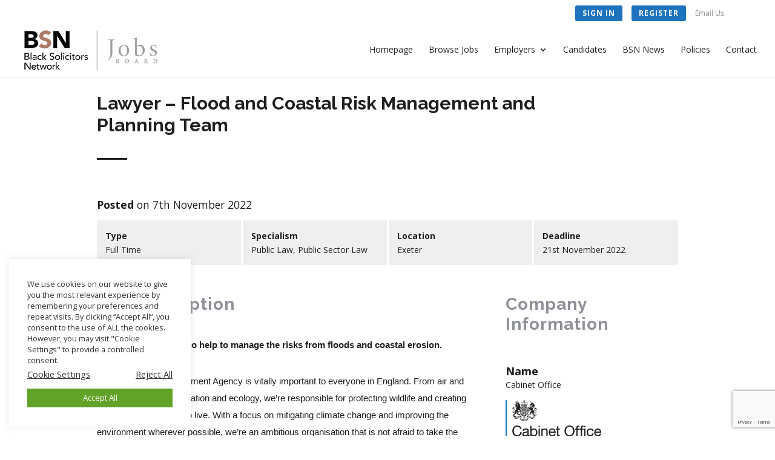

--- FILE ---
content_type: text/html; charset=utf-8
request_url: https://www.google.com/recaptcha/api2/anchor?ar=1&k=6LcT3akcAAAAAIbHskCVPx7I1eAuJ6NKAFMQFaIx&co=aHR0cHM6Ly9qb2JzLmJsYWNrc29saWNpdG9yc25ldHdvcmsub3JnOjQ0Mw..&hl=en&v=PoyoqOPhxBO7pBk68S4YbpHZ&size=invisible&anchor-ms=20000&execute-ms=30000&cb=8va591uohjmj
body_size: 48777
content:
<!DOCTYPE HTML><html dir="ltr" lang="en"><head><meta http-equiv="Content-Type" content="text/html; charset=UTF-8">
<meta http-equiv="X-UA-Compatible" content="IE=edge">
<title>reCAPTCHA</title>
<style type="text/css">
/* cyrillic-ext */
@font-face {
  font-family: 'Roboto';
  font-style: normal;
  font-weight: 400;
  font-stretch: 100%;
  src: url(//fonts.gstatic.com/s/roboto/v48/KFO7CnqEu92Fr1ME7kSn66aGLdTylUAMa3GUBHMdazTgWw.woff2) format('woff2');
  unicode-range: U+0460-052F, U+1C80-1C8A, U+20B4, U+2DE0-2DFF, U+A640-A69F, U+FE2E-FE2F;
}
/* cyrillic */
@font-face {
  font-family: 'Roboto';
  font-style: normal;
  font-weight: 400;
  font-stretch: 100%;
  src: url(//fonts.gstatic.com/s/roboto/v48/KFO7CnqEu92Fr1ME7kSn66aGLdTylUAMa3iUBHMdazTgWw.woff2) format('woff2');
  unicode-range: U+0301, U+0400-045F, U+0490-0491, U+04B0-04B1, U+2116;
}
/* greek-ext */
@font-face {
  font-family: 'Roboto';
  font-style: normal;
  font-weight: 400;
  font-stretch: 100%;
  src: url(//fonts.gstatic.com/s/roboto/v48/KFO7CnqEu92Fr1ME7kSn66aGLdTylUAMa3CUBHMdazTgWw.woff2) format('woff2');
  unicode-range: U+1F00-1FFF;
}
/* greek */
@font-face {
  font-family: 'Roboto';
  font-style: normal;
  font-weight: 400;
  font-stretch: 100%;
  src: url(//fonts.gstatic.com/s/roboto/v48/KFO7CnqEu92Fr1ME7kSn66aGLdTylUAMa3-UBHMdazTgWw.woff2) format('woff2');
  unicode-range: U+0370-0377, U+037A-037F, U+0384-038A, U+038C, U+038E-03A1, U+03A3-03FF;
}
/* math */
@font-face {
  font-family: 'Roboto';
  font-style: normal;
  font-weight: 400;
  font-stretch: 100%;
  src: url(//fonts.gstatic.com/s/roboto/v48/KFO7CnqEu92Fr1ME7kSn66aGLdTylUAMawCUBHMdazTgWw.woff2) format('woff2');
  unicode-range: U+0302-0303, U+0305, U+0307-0308, U+0310, U+0312, U+0315, U+031A, U+0326-0327, U+032C, U+032F-0330, U+0332-0333, U+0338, U+033A, U+0346, U+034D, U+0391-03A1, U+03A3-03A9, U+03B1-03C9, U+03D1, U+03D5-03D6, U+03F0-03F1, U+03F4-03F5, U+2016-2017, U+2034-2038, U+203C, U+2040, U+2043, U+2047, U+2050, U+2057, U+205F, U+2070-2071, U+2074-208E, U+2090-209C, U+20D0-20DC, U+20E1, U+20E5-20EF, U+2100-2112, U+2114-2115, U+2117-2121, U+2123-214F, U+2190, U+2192, U+2194-21AE, U+21B0-21E5, U+21F1-21F2, U+21F4-2211, U+2213-2214, U+2216-22FF, U+2308-230B, U+2310, U+2319, U+231C-2321, U+2336-237A, U+237C, U+2395, U+239B-23B7, U+23D0, U+23DC-23E1, U+2474-2475, U+25AF, U+25B3, U+25B7, U+25BD, U+25C1, U+25CA, U+25CC, U+25FB, U+266D-266F, U+27C0-27FF, U+2900-2AFF, U+2B0E-2B11, U+2B30-2B4C, U+2BFE, U+3030, U+FF5B, U+FF5D, U+1D400-1D7FF, U+1EE00-1EEFF;
}
/* symbols */
@font-face {
  font-family: 'Roboto';
  font-style: normal;
  font-weight: 400;
  font-stretch: 100%;
  src: url(//fonts.gstatic.com/s/roboto/v48/KFO7CnqEu92Fr1ME7kSn66aGLdTylUAMaxKUBHMdazTgWw.woff2) format('woff2');
  unicode-range: U+0001-000C, U+000E-001F, U+007F-009F, U+20DD-20E0, U+20E2-20E4, U+2150-218F, U+2190, U+2192, U+2194-2199, U+21AF, U+21E6-21F0, U+21F3, U+2218-2219, U+2299, U+22C4-22C6, U+2300-243F, U+2440-244A, U+2460-24FF, U+25A0-27BF, U+2800-28FF, U+2921-2922, U+2981, U+29BF, U+29EB, U+2B00-2BFF, U+4DC0-4DFF, U+FFF9-FFFB, U+10140-1018E, U+10190-1019C, U+101A0, U+101D0-101FD, U+102E0-102FB, U+10E60-10E7E, U+1D2C0-1D2D3, U+1D2E0-1D37F, U+1F000-1F0FF, U+1F100-1F1AD, U+1F1E6-1F1FF, U+1F30D-1F30F, U+1F315, U+1F31C, U+1F31E, U+1F320-1F32C, U+1F336, U+1F378, U+1F37D, U+1F382, U+1F393-1F39F, U+1F3A7-1F3A8, U+1F3AC-1F3AF, U+1F3C2, U+1F3C4-1F3C6, U+1F3CA-1F3CE, U+1F3D4-1F3E0, U+1F3ED, U+1F3F1-1F3F3, U+1F3F5-1F3F7, U+1F408, U+1F415, U+1F41F, U+1F426, U+1F43F, U+1F441-1F442, U+1F444, U+1F446-1F449, U+1F44C-1F44E, U+1F453, U+1F46A, U+1F47D, U+1F4A3, U+1F4B0, U+1F4B3, U+1F4B9, U+1F4BB, U+1F4BF, U+1F4C8-1F4CB, U+1F4D6, U+1F4DA, U+1F4DF, U+1F4E3-1F4E6, U+1F4EA-1F4ED, U+1F4F7, U+1F4F9-1F4FB, U+1F4FD-1F4FE, U+1F503, U+1F507-1F50B, U+1F50D, U+1F512-1F513, U+1F53E-1F54A, U+1F54F-1F5FA, U+1F610, U+1F650-1F67F, U+1F687, U+1F68D, U+1F691, U+1F694, U+1F698, U+1F6AD, U+1F6B2, U+1F6B9-1F6BA, U+1F6BC, U+1F6C6-1F6CF, U+1F6D3-1F6D7, U+1F6E0-1F6EA, U+1F6F0-1F6F3, U+1F6F7-1F6FC, U+1F700-1F7FF, U+1F800-1F80B, U+1F810-1F847, U+1F850-1F859, U+1F860-1F887, U+1F890-1F8AD, U+1F8B0-1F8BB, U+1F8C0-1F8C1, U+1F900-1F90B, U+1F93B, U+1F946, U+1F984, U+1F996, U+1F9E9, U+1FA00-1FA6F, U+1FA70-1FA7C, U+1FA80-1FA89, U+1FA8F-1FAC6, U+1FACE-1FADC, U+1FADF-1FAE9, U+1FAF0-1FAF8, U+1FB00-1FBFF;
}
/* vietnamese */
@font-face {
  font-family: 'Roboto';
  font-style: normal;
  font-weight: 400;
  font-stretch: 100%;
  src: url(//fonts.gstatic.com/s/roboto/v48/KFO7CnqEu92Fr1ME7kSn66aGLdTylUAMa3OUBHMdazTgWw.woff2) format('woff2');
  unicode-range: U+0102-0103, U+0110-0111, U+0128-0129, U+0168-0169, U+01A0-01A1, U+01AF-01B0, U+0300-0301, U+0303-0304, U+0308-0309, U+0323, U+0329, U+1EA0-1EF9, U+20AB;
}
/* latin-ext */
@font-face {
  font-family: 'Roboto';
  font-style: normal;
  font-weight: 400;
  font-stretch: 100%;
  src: url(//fonts.gstatic.com/s/roboto/v48/KFO7CnqEu92Fr1ME7kSn66aGLdTylUAMa3KUBHMdazTgWw.woff2) format('woff2');
  unicode-range: U+0100-02BA, U+02BD-02C5, U+02C7-02CC, U+02CE-02D7, U+02DD-02FF, U+0304, U+0308, U+0329, U+1D00-1DBF, U+1E00-1E9F, U+1EF2-1EFF, U+2020, U+20A0-20AB, U+20AD-20C0, U+2113, U+2C60-2C7F, U+A720-A7FF;
}
/* latin */
@font-face {
  font-family: 'Roboto';
  font-style: normal;
  font-weight: 400;
  font-stretch: 100%;
  src: url(//fonts.gstatic.com/s/roboto/v48/KFO7CnqEu92Fr1ME7kSn66aGLdTylUAMa3yUBHMdazQ.woff2) format('woff2');
  unicode-range: U+0000-00FF, U+0131, U+0152-0153, U+02BB-02BC, U+02C6, U+02DA, U+02DC, U+0304, U+0308, U+0329, U+2000-206F, U+20AC, U+2122, U+2191, U+2193, U+2212, U+2215, U+FEFF, U+FFFD;
}
/* cyrillic-ext */
@font-face {
  font-family: 'Roboto';
  font-style: normal;
  font-weight: 500;
  font-stretch: 100%;
  src: url(//fonts.gstatic.com/s/roboto/v48/KFO7CnqEu92Fr1ME7kSn66aGLdTylUAMa3GUBHMdazTgWw.woff2) format('woff2');
  unicode-range: U+0460-052F, U+1C80-1C8A, U+20B4, U+2DE0-2DFF, U+A640-A69F, U+FE2E-FE2F;
}
/* cyrillic */
@font-face {
  font-family: 'Roboto';
  font-style: normal;
  font-weight: 500;
  font-stretch: 100%;
  src: url(//fonts.gstatic.com/s/roboto/v48/KFO7CnqEu92Fr1ME7kSn66aGLdTylUAMa3iUBHMdazTgWw.woff2) format('woff2');
  unicode-range: U+0301, U+0400-045F, U+0490-0491, U+04B0-04B1, U+2116;
}
/* greek-ext */
@font-face {
  font-family: 'Roboto';
  font-style: normal;
  font-weight: 500;
  font-stretch: 100%;
  src: url(//fonts.gstatic.com/s/roboto/v48/KFO7CnqEu92Fr1ME7kSn66aGLdTylUAMa3CUBHMdazTgWw.woff2) format('woff2');
  unicode-range: U+1F00-1FFF;
}
/* greek */
@font-face {
  font-family: 'Roboto';
  font-style: normal;
  font-weight: 500;
  font-stretch: 100%;
  src: url(//fonts.gstatic.com/s/roboto/v48/KFO7CnqEu92Fr1ME7kSn66aGLdTylUAMa3-UBHMdazTgWw.woff2) format('woff2');
  unicode-range: U+0370-0377, U+037A-037F, U+0384-038A, U+038C, U+038E-03A1, U+03A3-03FF;
}
/* math */
@font-face {
  font-family: 'Roboto';
  font-style: normal;
  font-weight: 500;
  font-stretch: 100%;
  src: url(//fonts.gstatic.com/s/roboto/v48/KFO7CnqEu92Fr1ME7kSn66aGLdTylUAMawCUBHMdazTgWw.woff2) format('woff2');
  unicode-range: U+0302-0303, U+0305, U+0307-0308, U+0310, U+0312, U+0315, U+031A, U+0326-0327, U+032C, U+032F-0330, U+0332-0333, U+0338, U+033A, U+0346, U+034D, U+0391-03A1, U+03A3-03A9, U+03B1-03C9, U+03D1, U+03D5-03D6, U+03F0-03F1, U+03F4-03F5, U+2016-2017, U+2034-2038, U+203C, U+2040, U+2043, U+2047, U+2050, U+2057, U+205F, U+2070-2071, U+2074-208E, U+2090-209C, U+20D0-20DC, U+20E1, U+20E5-20EF, U+2100-2112, U+2114-2115, U+2117-2121, U+2123-214F, U+2190, U+2192, U+2194-21AE, U+21B0-21E5, U+21F1-21F2, U+21F4-2211, U+2213-2214, U+2216-22FF, U+2308-230B, U+2310, U+2319, U+231C-2321, U+2336-237A, U+237C, U+2395, U+239B-23B7, U+23D0, U+23DC-23E1, U+2474-2475, U+25AF, U+25B3, U+25B7, U+25BD, U+25C1, U+25CA, U+25CC, U+25FB, U+266D-266F, U+27C0-27FF, U+2900-2AFF, U+2B0E-2B11, U+2B30-2B4C, U+2BFE, U+3030, U+FF5B, U+FF5D, U+1D400-1D7FF, U+1EE00-1EEFF;
}
/* symbols */
@font-face {
  font-family: 'Roboto';
  font-style: normal;
  font-weight: 500;
  font-stretch: 100%;
  src: url(//fonts.gstatic.com/s/roboto/v48/KFO7CnqEu92Fr1ME7kSn66aGLdTylUAMaxKUBHMdazTgWw.woff2) format('woff2');
  unicode-range: U+0001-000C, U+000E-001F, U+007F-009F, U+20DD-20E0, U+20E2-20E4, U+2150-218F, U+2190, U+2192, U+2194-2199, U+21AF, U+21E6-21F0, U+21F3, U+2218-2219, U+2299, U+22C4-22C6, U+2300-243F, U+2440-244A, U+2460-24FF, U+25A0-27BF, U+2800-28FF, U+2921-2922, U+2981, U+29BF, U+29EB, U+2B00-2BFF, U+4DC0-4DFF, U+FFF9-FFFB, U+10140-1018E, U+10190-1019C, U+101A0, U+101D0-101FD, U+102E0-102FB, U+10E60-10E7E, U+1D2C0-1D2D3, U+1D2E0-1D37F, U+1F000-1F0FF, U+1F100-1F1AD, U+1F1E6-1F1FF, U+1F30D-1F30F, U+1F315, U+1F31C, U+1F31E, U+1F320-1F32C, U+1F336, U+1F378, U+1F37D, U+1F382, U+1F393-1F39F, U+1F3A7-1F3A8, U+1F3AC-1F3AF, U+1F3C2, U+1F3C4-1F3C6, U+1F3CA-1F3CE, U+1F3D4-1F3E0, U+1F3ED, U+1F3F1-1F3F3, U+1F3F5-1F3F7, U+1F408, U+1F415, U+1F41F, U+1F426, U+1F43F, U+1F441-1F442, U+1F444, U+1F446-1F449, U+1F44C-1F44E, U+1F453, U+1F46A, U+1F47D, U+1F4A3, U+1F4B0, U+1F4B3, U+1F4B9, U+1F4BB, U+1F4BF, U+1F4C8-1F4CB, U+1F4D6, U+1F4DA, U+1F4DF, U+1F4E3-1F4E6, U+1F4EA-1F4ED, U+1F4F7, U+1F4F9-1F4FB, U+1F4FD-1F4FE, U+1F503, U+1F507-1F50B, U+1F50D, U+1F512-1F513, U+1F53E-1F54A, U+1F54F-1F5FA, U+1F610, U+1F650-1F67F, U+1F687, U+1F68D, U+1F691, U+1F694, U+1F698, U+1F6AD, U+1F6B2, U+1F6B9-1F6BA, U+1F6BC, U+1F6C6-1F6CF, U+1F6D3-1F6D7, U+1F6E0-1F6EA, U+1F6F0-1F6F3, U+1F6F7-1F6FC, U+1F700-1F7FF, U+1F800-1F80B, U+1F810-1F847, U+1F850-1F859, U+1F860-1F887, U+1F890-1F8AD, U+1F8B0-1F8BB, U+1F8C0-1F8C1, U+1F900-1F90B, U+1F93B, U+1F946, U+1F984, U+1F996, U+1F9E9, U+1FA00-1FA6F, U+1FA70-1FA7C, U+1FA80-1FA89, U+1FA8F-1FAC6, U+1FACE-1FADC, U+1FADF-1FAE9, U+1FAF0-1FAF8, U+1FB00-1FBFF;
}
/* vietnamese */
@font-face {
  font-family: 'Roboto';
  font-style: normal;
  font-weight: 500;
  font-stretch: 100%;
  src: url(//fonts.gstatic.com/s/roboto/v48/KFO7CnqEu92Fr1ME7kSn66aGLdTylUAMa3OUBHMdazTgWw.woff2) format('woff2');
  unicode-range: U+0102-0103, U+0110-0111, U+0128-0129, U+0168-0169, U+01A0-01A1, U+01AF-01B0, U+0300-0301, U+0303-0304, U+0308-0309, U+0323, U+0329, U+1EA0-1EF9, U+20AB;
}
/* latin-ext */
@font-face {
  font-family: 'Roboto';
  font-style: normal;
  font-weight: 500;
  font-stretch: 100%;
  src: url(//fonts.gstatic.com/s/roboto/v48/KFO7CnqEu92Fr1ME7kSn66aGLdTylUAMa3KUBHMdazTgWw.woff2) format('woff2');
  unicode-range: U+0100-02BA, U+02BD-02C5, U+02C7-02CC, U+02CE-02D7, U+02DD-02FF, U+0304, U+0308, U+0329, U+1D00-1DBF, U+1E00-1E9F, U+1EF2-1EFF, U+2020, U+20A0-20AB, U+20AD-20C0, U+2113, U+2C60-2C7F, U+A720-A7FF;
}
/* latin */
@font-face {
  font-family: 'Roboto';
  font-style: normal;
  font-weight: 500;
  font-stretch: 100%;
  src: url(//fonts.gstatic.com/s/roboto/v48/KFO7CnqEu92Fr1ME7kSn66aGLdTylUAMa3yUBHMdazQ.woff2) format('woff2');
  unicode-range: U+0000-00FF, U+0131, U+0152-0153, U+02BB-02BC, U+02C6, U+02DA, U+02DC, U+0304, U+0308, U+0329, U+2000-206F, U+20AC, U+2122, U+2191, U+2193, U+2212, U+2215, U+FEFF, U+FFFD;
}
/* cyrillic-ext */
@font-face {
  font-family: 'Roboto';
  font-style: normal;
  font-weight: 900;
  font-stretch: 100%;
  src: url(//fonts.gstatic.com/s/roboto/v48/KFO7CnqEu92Fr1ME7kSn66aGLdTylUAMa3GUBHMdazTgWw.woff2) format('woff2');
  unicode-range: U+0460-052F, U+1C80-1C8A, U+20B4, U+2DE0-2DFF, U+A640-A69F, U+FE2E-FE2F;
}
/* cyrillic */
@font-face {
  font-family: 'Roboto';
  font-style: normal;
  font-weight: 900;
  font-stretch: 100%;
  src: url(//fonts.gstatic.com/s/roboto/v48/KFO7CnqEu92Fr1ME7kSn66aGLdTylUAMa3iUBHMdazTgWw.woff2) format('woff2');
  unicode-range: U+0301, U+0400-045F, U+0490-0491, U+04B0-04B1, U+2116;
}
/* greek-ext */
@font-face {
  font-family: 'Roboto';
  font-style: normal;
  font-weight: 900;
  font-stretch: 100%;
  src: url(//fonts.gstatic.com/s/roboto/v48/KFO7CnqEu92Fr1ME7kSn66aGLdTylUAMa3CUBHMdazTgWw.woff2) format('woff2');
  unicode-range: U+1F00-1FFF;
}
/* greek */
@font-face {
  font-family: 'Roboto';
  font-style: normal;
  font-weight: 900;
  font-stretch: 100%;
  src: url(//fonts.gstatic.com/s/roboto/v48/KFO7CnqEu92Fr1ME7kSn66aGLdTylUAMa3-UBHMdazTgWw.woff2) format('woff2');
  unicode-range: U+0370-0377, U+037A-037F, U+0384-038A, U+038C, U+038E-03A1, U+03A3-03FF;
}
/* math */
@font-face {
  font-family: 'Roboto';
  font-style: normal;
  font-weight: 900;
  font-stretch: 100%;
  src: url(//fonts.gstatic.com/s/roboto/v48/KFO7CnqEu92Fr1ME7kSn66aGLdTylUAMawCUBHMdazTgWw.woff2) format('woff2');
  unicode-range: U+0302-0303, U+0305, U+0307-0308, U+0310, U+0312, U+0315, U+031A, U+0326-0327, U+032C, U+032F-0330, U+0332-0333, U+0338, U+033A, U+0346, U+034D, U+0391-03A1, U+03A3-03A9, U+03B1-03C9, U+03D1, U+03D5-03D6, U+03F0-03F1, U+03F4-03F5, U+2016-2017, U+2034-2038, U+203C, U+2040, U+2043, U+2047, U+2050, U+2057, U+205F, U+2070-2071, U+2074-208E, U+2090-209C, U+20D0-20DC, U+20E1, U+20E5-20EF, U+2100-2112, U+2114-2115, U+2117-2121, U+2123-214F, U+2190, U+2192, U+2194-21AE, U+21B0-21E5, U+21F1-21F2, U+21F4-2211, U+2213-2214, U+2216-22FF, U+2308-230B, U+2310, U+2319, U+231C-2321, U+2336-237A, U+237C, U+2395, U+239B-23B7, U+23D0, U+23DC-23E1, U+2474-2475, U+25AF, U+25B3, U+25B7, U+25BD, U+25C1, U+25CA, U+25CC, U+25FB, U+266D-266F, U+27C0-27FF, U+2900-2AFF, U+2B0E-2B11, U+2B30-2B4C, U+2BFE, U+3030, U+FF5B, U+FF5D, U+1D400-1D7FF, U+1EE00-1EEFF;
}
/* symbols */
@font-face {
  font-family: 'Roboto';
  font-style: normal;
  font-weight: 900;
  font-stretch: 100%;
  src: url(//fonts.gstatic.com/s/roboto/v48/KFO7CnqEu92Fr1ME7kSn66aGLdTylUAMaxKUBHMdazTgWw.woff2) format('woff2');
  unicode-range: U+0001-000C, U+000E-001F, U+007F-009F, U+20DD-20E0, U+20E2-20E4, U+2150-218F, U+2190, U+2192, U+2194-2199, U+21AF, U+21E6-21F0, U+21F3, U+2218-2219, U+2299, U+22C4-22C6, U+2300-243F, U+2440-244A, U+2460-24FF, U+25A0-27BF, U+2800-28FF, U+2921-2922, U+2981, U+29BF, U+29EB, U+2B00-2BFF, U+4DC0-4DFF, U+FFF9-FFFB, U+10140-1018E, U+10190-1019C, U+101A0, U+101D0-101FD, U+102E0-102FB, U+10E60-10E7E, U+1D2C0-1D2D3, U+1D2E0-1D37F, U+1F000-1F0FF, U+1F100-1F1AD, U+1F1E6-1F1FF, U+1F30D-1F30F, U+1F315, U+1F31C, U+1F31E, U+1F320-1F32C, U+1F336, U+1F378, U+1F37D, U+1F382, U+1F393-1F39F, U+1F3A7-1F3A8, U+1F3AC-1F3AF, U+1F3C2, U+1F3C4-1F3C6, U+1F3CA-1F3CE, U+1F3D4-1F3E0, U+1F3ED, U+1F3F1-1F3F3, U+1F3F5-1F3F7, U+1F408, U+1F415, U+1F41F, U+1F426, U+1F43F, U+1F441-1F442, U+1F444, U+1F446-1F449, U+1F44C-1F44E, U+1F453, U+1F46A, U+1F47D, U+1F4A3, U+1F4B0, U+1F4B3, U+1F4B9, U+1F4BB, U+1F4BF, U+1F4C8-1F4CB, U+1F4D6, U+1F4DA, U+1F4DF, U+1F4E3-1F4E6, U+1F4EA-1F4ED, U+1F4F7, U+1F4F9-1F4FB, U+1F4FD-1F4FE, U+1F503, U+1F507-1F50B, U+1F50D, U+1F512-1F513, U+1F53E-1F54A, U+1F54F-1F5FA, U+1F610, U+1F650-1F67F, U+1F687, U+1F68D, U+1F691, U+1F694, U+1F698, U+1F6AD, U+1F6B2, U+1F6B9-1F6BA, U+1F6BC, U+1F6C6-1F6CF, U+1F6D3-1F6D7, U+1F6E0-1F6EA, U+1F6F0-1F6F3, U+1F6F7-1F6FC, U+1F700-1F7FF, U+1F800-1F80B, U+1F810-1F847, U+1F850-1F859, U+1F860-1F887, U+1F890-1F8AD, U+1F8B0-1F8BB, U+1F8C0-1F8C1, U+1F900-1F90B, U+1F93B, U+1F946, U+1F984, U+1F996, U+1F9E9, U+1FA00-1FA6F, U+1FA70-1FA7C, U+1FA80-1FA89, U+1FA8F-1FAC6, U+1FACE-1FADC, U+1FADF-1FAE9, U+1FAF0-1FAF8, U+1FB00-1FBFF;
}
/* vietnamese */
@font-face {
  font-family: 'Roboto';
  font-style: normal;
  font-weight: 900;
  font-stretch: 100%;
  src: url(//fonts.gstatic.com/s/roboto/v48/KFO7CnqEu92Fr1ME7kSn66aGLdTylUAMa3OUBHMdazTgWw.woff2) format('woff2');
  unicode-range: U+0102-0103, U+0110-0111, U+0128-0129, U+0168-0169, U+01A0-01A1, U+01AF-01B0, U+0300-0301, U+0303-0304, U+0308-0309, U+0323, U+0329, U+1EA0-1EF9, U+20AB;
}
/* latin-ext */
@font-face {
  font-family: 'Roboto';
  font-style: normal;
  font-weight: 900;
  font-stretch: 100%;
  src: url(//fonts.gstatic.com/s/roboto/v48/KFO7CnqEu92Fr1ME7kSn66aGLdTylUAMa3KUBHMdazTgWw.woff2) format('woff2');
  unicode-range: U+0100-02BA, U+02BD-02C5, U+02C7-02CC, U+02CE-02D7, U+02DD-02FF, U+0304, U+0308, U+0329, U+1D00-1DBF, U+1E00-1E9F, U+1EF2-1EFF, U+2020, U+20A0-20AB, U+20AD-20C0, U+2113, U+2C60-2C7F, U+A720-A7FF;
}
/* latin */
@font-face {
  font-family: 'Roboto';
  font-style: normal;
  font-weight: 900;
  font-stretch: 100%;
  src: url(//fonts.gstatic.com/s/roboto/v48/KFO7CnqEu92Fr1ME7kSn66aGLdTylUAMa3yUBHMdazQ.woff2) format('woff2');
  unicode-range: U+0000-00FF, U+0131, U+0152-0153, U+02BB-02BC, U+02C6, U+02DA, U+02DC, U+0304, U+0308, U+0329, U+2000-206F, U+20AC, U+2122, U+2191, U+2193, U+2212, U+2215, U+FEFF, U+FFFD;
}

</style>
<link rel="stylesheet" type="text/css" href="https://www.gstatic.com/recaptcha/releases/PoyoqOPhxBO7pBk68S4YbpHZ/styles__ltr.css">
<script nonce="i46cB9-r92hbnPmsKVqZqA" type="text/javascript">window['__recaptcha_api'] = 'https://www.google.com/recaptcha/api2/';</script>
<script type="text/javascript" src="https://www.gstatic.com/recaptcha/releases/PoyoqOPhxBO7pBk68S4YbpHZ/recaptcha__en.js" nonce="i46cB9-r92hbnPmsKVqZqA">
      
    </script></head>
<body><div id="rc-anchor-alert" class="rc-anchor-alert"></div>
<input type="hidden" id="recaptcha-token" value="[base64]">
<script type="text/javascript" nonce="i46cB9-r92hbnPmsKVqZqA">
      recaptcha.anchor.Main.init("[\x22ainput\x22,[\x22bgdata\x22,\x22\x22,\[base64]/[base64]/[base64]/[base64]/[base64]/UltsKytdPUU6KEU8MjA0OD9SW2wrK109RT4+NnwxOTI6KChFJjY0NTEyKT09NTUyOTYmJk0rMTxjLmxlbmd0aCYmKGMuY2hhckNvZGVBdChNKzEpJjY0NTEyKT09NTYzMjA/[base64]/[base64]/[base64]/[base64]/[base64]/[base64]/[base64]\x22,\[base64]\\u003d\\u003d\x22,\[base64]/Cq8KEw57CgsO9X8ONw7gYwqbCiMK/IkYfUzI2I8KXwqXCulHDnlTClwEswo0bwoLClsOoN8KFGAHDim8Lb8OowqDCtUxLfmktwobClQh3w7xeUW3DhwzCnXE1GcKaw4HDscK3w7o5J2DDoMOBwrPCgsO/AsOtasO/f8KHw7fDkFTDhADDscOxNMKALA3CkQN2IMOdwqUjEMOGwqssE8KVw5pOwpBbKMOuwqDDgMKpSTcSw6rDlsKvCTfDh1XCg8O0ETXDuzJWLUtjw7nCnWzDniTDuQonR1/[base64]/Cp3XCrF3DlsOOw78KRcKERMKDJHDCihcfw4XChcO8wrBOw5/DjcKewpbDmlEeEsOOwqLCm8KFw7l/[base64]/w53Ch8Ovw6LCssOkwqjCgmLDmMODw5PDm0fCtFjCpMKjIDx8wolYZTHCjsOxw47CnXfDoV3DlsOLBAB7wrMYw6Q7aSENL250XRx1FcKDMsORKMO8wq/ClyHCo8Omw4lEMxNWHXHCvF8Hw5PCi8OEw7TChEd/w5vDlHBTw4TCqitYw5hlScKqwqVXDsOqw4sIagwsw6/DhkdPAUYBX8K/w4RCXRAHFMKkZSjDtsK6DXvCg8KnOcO4NW3DqcKiw5NAN8Khwrd2wprDplh2w6DCqmbClVHCusOCw6/CvB5QPMKNw6siTTfCscOhF2Azw6cBBcO5SzZyHMOMwrVdbMKfw7fCkXrCh8KYwq4Sw792fsOWw6Qzci4lZEVswo4FSz/DpEhUw73DlsKxelokV8K1IsKONy4Lw7TCnl0mfCFZKcK9wqnDnjsCwpdUw5dPIUzDpnjClcK4bMK/wpDDh8O3wrHDo8OpDgfCusKbRR/CuMOswrdYwrPDrMKuwrRGYMOVw5h2wrkiwqjDk3x/[base64]/[base64]/CjG7CgsKULl/DocK8H2Z3VUkvKcKrwoHDh1bCi8OCw5HDtFfDl8OMYQnDoSJnwo9Fw7ZSwqzCnsK2woYiJ8KnbD/CpxvCgT3CmRjDqn07w63DhsKgAgAow48WZMOewq4kUcOmbV5VdsOzI8OBTsOYwo7CoknCjm4cIsOYAjrCncKuwpbDhWtOwolPO8OQBsOrw4LDqiV0w6LDgn50w7/CgMKEwoLDm8Kmwq3Cv1rDojh5w7rCtzfCkcKlFH8Fw7bDgMKbBHjCn8K6w7czIX/DinbClMK+wqrCuDEvwoHCpTTCnMODw6gVwoATw7nDuAMgM8KBw47DvU0PLMKQRcKBKTTDhMKEdR7CpMK1w5YfwqwlFhnCj8OBwqwmSsOjwoUuZMOLaMOfM8OrOi9cw58Cw4IUwobDkWXDrkzCmcKawqTDssKmPMKawrLCoAfDh8OuZ8O1ak4NLSo5EMK/woPDn19cw7TDm3LCthjDn1lpwp7CssKUw7FtbyknwpLDiUTDvMKie3I4w6gZPMKhw71rwp97w6bCiXzDkn1PwoQAwpkJw6PDrcOjwoPDqcOZw4YJOcKww67Cs2TDqsOMWXXCl1nCmcODQiTCvcKnTHnCo8OvwrE/FQI2wq7DtWAqU8OrZMOXwonCox3CqsK4QcOkwp7DnQxZPgnCgzXDvcKFwq55wr3Ci8OxwrfDgDLDg8Kqw7bCnDgCwofCsirDncKpDlQgDwLCjMO3PHbCrcKVwrU3wpTDjABRwol6w4bDg1LCj8O0w5/DscOuMMO6FMO1McOfDcKCw45XUsOBw7jDsEdee8O6G8KoYMO2F8ODNQXCpsKbwpIkXUTClCHDlMKTw5bCmyY+wqxQwpjDtBLCqlBjwpDDncK9w5/DmB5Yw7ZKFMK0AcOgwqBcXsK4a1hFw7/CghrDiMKqwoImE8KDIzlmwqkpwqBQPD/DuSZAw5Mjw4JCw5bCpVPCrXJGw7TDqwclVnvCh25FwovCiE7Dv3LDoMKodTIDw4/Cmi3DjRDDqsKlw7TCjMK6w65GwrFnMwLDg2Iyw7jCg8KhLMKmwq/DmsKNwo8PC8OCNsO5w7Rmwph4cEIPHw/[base64]/DlV7DtBRjZRYPw5RcZMOEM8Kpw69lDMKMbMOKZB5Ow5XCr8KZw7rDt07DpzHDsFt3w5V4wpVnwqDCoypbw5nCvj0oIcK9wrVswonChcK/w54/wpABfsKqcEjCmTITZ8OZJD0Dw5/CkcOHZMKJbSYhw6p7OMKRLsK7w4JAw5bCk8OyXwE1w7AZwofCoD/Cl8O8KcO8GjzDiMOGwoRLw5Yqw6/DlEHCnkp6w4FHKTjDihwNGcKYwp/DpAsEw6vDjcKARgY0wrLCkMOHw4vDpsKZdx1Mwog/wojCrR4aTxTDvUfCusOPwpvCnxlXJcKIB8OIwp/DjnvCqVTCoMKtOE0gw71+NVDDhcOSZMK9w7DDtVfCncKlw6IBR3RMw7nCqcO3wpwWw53DiUXDhXPDmU0Xw5XDr8KHw4nDq8K4w7fCuwg/[base64]/wpfDj8K8PB7DvMOlw59SKMKxFhhaDMKvWcKzw6DDj3JrHsOrbsOqw6nCihnCjMO8Z8OMPC/CvsKIAsKdw6gxUncYRsKRG8O9w7/[base64]/CksOiwpUtw63DqsOtw6fDtMOfS8OTCWrDoEQ0wqTCosKewpI/[base64]/DnMKPw79QZMOKw7PCiMO9w5AaQzDDuE43CX1mw6oaw7tvwpnCnVbDh2U7VCDDpcOcXXXCnC3Dp8KSFgHDkcK+w6rCvMOiAkBoPlpPJMORw6ooGTvCoEZSwpjDvH4Lw5EzwpfCs8OKB8O+wpLDrcKzAV/CvMOLP8KOwrVcwqDDtsKwNULCmD82w67ClmghTcO8U1Rtw4nCncOow7nDusKTL1XCjRYjDsOHAcKzasOfw5V9CyvDjcOZw7rDusO/w4rCvsKnw5AqMcKMwo3Dr8O0Wy3CmcK3esO3w4IkwoLCmsKuwoh5dcOfGMKiwposwp7CucKARkTDuMKbw57DqXNFwqMCWsK4wpRMWTHDosK+HWBlw7TCkVRKwqnDom7CuzzDpDDCti9YwrHDhcK5w4zCkcOywq92SMOLZ8ORR8OFFE/[base64]/DucKrYEMuVcO5KsOLaS/[base64]/w5d5FsKsw47Cp8KlASxQw7s2w6LDhDF1w7bCrMK3Vx/CnMKYw6QuIsKuTsK5woPClsObCMONFn5xwq5rE8Ozf8Opw6fDvR0+wp91KGVfwpvDj8OEDsODwrgXw6nDssOzwoLCtRFcP8KmScO+IQTDr1vCsMOtw77DosK1wpXDmcOlB2t/wrp/THtFbMOcUR7CtcO7W8Kub8KZw5zCoHHDoSRvwoQqw5gTw7/Dkk0SAMOgwqHDik1jw6VpBcOwwpTCtcOhw455LMKkHC5dwqLCo8K3TcKmNsKmJ8K3w4cXw77DlF8Iw4ZeNjYIwpHDu8O5wo7Csmh1X8KHw7fDicKCPcO/EcO2AGQJw5Vjw6PCo8KJw6LCtcOwEsOWwpx8wqcJZ8OGwpnCi3RgYsObBsOvwqJkEVDDow7DvEvDqhPDi8O/w4lWw5HDgcOEw41UCSfCiR7DmgRFw5gpbmbDgUbCmcOmw5ZQGQUnw6PChcO0w5zClMK/TRc8w6hWwphlKWJefcKFCx7DncK1wqzCoMKgw4fCkcOowqTCl2/DjsOrGjbChh8UHXl2wqDDk8O/OcKHHsOxLGDDqsK/w5oMRMKQBWZxCsK9asK7aCrDmnbCkMKcw5bCnsOWdcKEw5jCrsKvw7DDn1QGw7Ibw4sbPXMuJgRBwpjDtn3CkGXCiwzDrDrDsGnDqiDCrcOQw4UyEknCgmpSBsO/wpEKwo/DsMKTwoE/w7kdIMOCPsKHwr1EAcKuwovCuMK5wrJAw5FowqgnwpRXB8K1w4AXCBfDtgRvw7TDu1/DmcOPwqBpDkvCr2VYwqVAw6BMPMONM8OHwrcKwoVWwrVMw51pY2nCtw3ChTrCv2hCw4XCqsKsGMOow4DDrcOLwr3DvsKNwq/Dq8KzwqHDvsOIDk0OdVVowpbCkxVjacKAPsOQN8KdwoIZwoPDrTtmwpkCwptYw45ufko4w5cCWUc/AcKQOsOGO00Dw6PDqsO6w5LDpQs6acOPR2fCmMOUDMK6RVLCpsOowrkRO8OFUsKvw6cuM8OebcKQw7wxw58awpHDosOowoLCt2rDqMKPw7VOP8KRHMKCY8KfY3jDmMKLcDVmSiU/wpRpwqnDk8OTwq48w7rDjBAIw7/DosOFw4zDqMKBwpvDgsKDYsKEPsK3FHoya8KCLsKgU8KKw4MDwpZMdycWUcKbw7czfcOxw6PDv8OXw7BZPTHCisO9NcOjwq/DlmDDligqwqg+woJCwp8TB8O8S8Kbw44aUzzDsnvCqSnDhsOOSmI+RjAFwqjDoENlDcKYwp1Zwp0kwpDDjB/DssOyK8OaTMKIIMKDwqojwoQfa2kcPmZGwpsxw7Y8wqAgYgbCksKwccK3wotHwovClcOmw4/DsHsXwrnCj8K7DsKSwqPCm8OtI3vCnX/DpsKAwrLCrcOIY8OrQiDCj8KHw53DhCzChMKsFkvCnsOIUFszwrICw6XDqHDCqm/Dk8K8wosdBkTCrkrDvcKle8O+fsODdMOwYAPDrHphwrxefsODHTl8fwl3w5DCnMKZNTHDj8O/w5XCjMOLR3k0WzPDh8KyR8OFBAQFHnFhwpjChxxyw4HDjMOhKA0dw6XCs8KUwoJjwosGw4/CpXVpw7ddOzxXwrzDo8Kdw5bCtiHDlzl5XMKDFcOwwojDhMONw7EIEmRxSCo/bcOJbcKiMMO+CnfDjsKiOMK5JMKwwpvDgjrCug4qbWENw5bCt8OjTBXCg8KOBWzCmsK/RS3DmyjDvyzDrj7DuMO5w5o4w73DiQZHW0nDtsOvZcKKwppIZWHCi8KMFDg9wp4kPDg/FV8Vw4zCvcO5wq0jwofCmsOmBMOFB8KDESzDk8KBD8ODBsO/wo5+Xi7CksOfG8KTBMKUwrRpEDJnwpPDnG4jUcO0wp/DjsKZwrpPw6nCkhJcDSBhB8KKBMKGw4Q/wp8oYsKYKH0jwoDDlk/DomHDoMKQw6jCkcKdw5g5w7JYO8OBw47CvMKjVEfCtClJwrHCplJfw6QTDsO0SMKnKwYIwqJWfMOhwqjCs8KgKcOafsKkwrNdTknCjcKVD8KFRMKJHl0EwrFtwq8JQ8OjwobCisOowoZlAsK5QWsYwpsJw4bDl0/[base64]/ChcKlF8O1woU0HUAFKMOpw7xiIMOaOsOfMsKwwpbDj8O8w4svYsOoAiTCtmDDt0/CtHvCj0lFwrwHSnMcdMKOwqHCuXXDkHFUw4HCohrCpMOWfsOEwqZVwqrDt8Kvwpk/wrnDkMKWwoJCw5pKwonDicOCw6PCtibDlTbDmMOkNxzCmMKaIsOCwoTCkHfDicKOw61pUcKpwrIkI8OvKMKHwqo1cMKIw4fCjsKtURTDsizDj0g/w7Yrf0w9GwLDqSDCpsO+XnwSw60jwrtNw5nDncKMw4k8DsK4w55UwoREwpLCkRvCuGrCnMK3wqbCrVnDnsKZwpvCjyHDhcO2Y8KCbCXCk3DDkkHDkMKXOlFawq3DtsOow4pYVhFqwp3Drl/DvMKgfhzCkMOdw6jCosKewp3DmcKFwoMWwrzCh17CmTnCuGfDvcK7aBfDg8KnQMOScMOwH1NDw4zCoEDDnwsWw5HCjcOgwqt8MMKjKR9yAsKRw5QwwqDCnsO6HMKVZyV7wqHCqGDDsVU9JTjDisKYwqhKw7ZpwpvCqV/CjMOhRcOswq49NsOlXMKxw57DvWMTNcOHHULCqifDkx0MTMOiw4TDukI8VsKbwrFWK8OdWjPCj8KAJcKJd8OkCj/CncO4D8K9Pn0AQ1zDpMKRZcK2wrd5K0Yzw5AffsKfw77DjcOCNcKcwqRzak7Dim7CpUldBMKPA8Ozw7vDhQvDqcObEcO/[base64]/Cn8OaaFTCgxIhwqnChMKgdQ7Doz4twrXDkMKPw7nDuMKzwrk3wp8DOE0QKsO/[base64]/NXZ1PFQJZcKCwoHDh3h+ORA6w73CvsOuJcO0w70KM8OUPUVPZ1LCrMKCPDXCjGZ4ScKjw6HClsKsEsOdKsOzKUfDgsKEwoLDvBHDt2Jna8Kjwr7DlsO0w75ew4BRw7DCqHTDvD5bP8OKwqHCs8KGPRd/U8Kdw6ZTw7fDuVXCpcKFb0YWw7QMwpxKdsKqRyopZ8OUc8Ogw7bCtQcuwpFVwqPDnUYkwowHw43DrcKodMK1wq/CtzNMwq8WFTgEwrbDvsKDw5zDvMKlcW7Do13Cv8KJTCoWHCLDgcKEJMKFSldyEjwYL3vDgMO/EFIfLGtnw7rDtR/[base64]/Dl8OywrciL3TCiMOZwofDp05Iw6rDusKzNcKHw4fDhB3Dj8OjwpjDs8K7wrvDi8Oowr7DlBPDsMOgw6ZiSA1Jw7zCl8O1w7HDiyU0PD/Cj2laB8KRf8O+w5rDvMKwwrZZwodxA8O9VwzCh3jDrV3CgMKoC8Omw6BDBsOmQ8OFwp/Cv8O7R8KWRcKvw77CgEQ3BsKnSyvDsmrDjWfDvWgsw5EpIUrDvcKewqTDs8KxLsKuCMKnQcKlcMKnPFEJw40fe3I/wo7ChsOwNjfDj8KiFcONwqcgwroLBMOdw6vDksKHe8KUOgLDj8OIJjV0WRLCgFgUw6g9wrjDrsKvb8KCcMKuw4lVwrgMWlFPGhPDoMOiwoLCtsKjXB1aCsOSEDcXwppWRGQiO8OzHsKSKB/CpiPCqiRowq7CmjXDixrCljpZw4d1RTMEVMKgUcKiaxZZOglsHcO+w6jDlDvDlsKXw5HDlHbCisKFwpYtMknCocK5L8KWfHd5w7Z9wo/[base64]/[base64]/CvsOcwonDjhjDhV3DlsOKAiPDhcOTYMOhYsODHMKeZQ3DhcOswrQjwrLCu2dKMwXCm8OVwqY1dMOAaHHClA3Dr2AzwoVjeg1NwrgaZcOVPFnDrBXCgcOIwqxvw58Sw4zCpHvDk8KOwr19wo5jwrFBwoUuXirCsMKKwq4OB8KQb8OjwqNZcg9QCBgPI8Kbw7h8w6/[base64]/Di8KqB8OiwqXDpkXDgSoSBsOPPwTDoUPCvmgbbVXCksKqwrI5w6RWacOZTybCoMOtw5nCg8ObY0DDpcO1wrJEw5RcO0AuN8OnYytvwrbDvsOaUhdrXlBlE8KlZ8O4AxfCmxIrQsKdOMOgT2Y0w7/Dp8KpbsOAwp9SdFjDhmx9YGHDm8Obw73Dgn3CnB/DnRvCoMOpNgx1U8K/VCFzwogawpHCuMOsE8KtKcK7CAp8wozDvlwmPMKow5rCsMODCsKow4/[base64]/GBcEwrXCjMOrYSHCqUUvScKzIGfDlsOVwpddO8KOwo9Aw5TDscOZFzIzw6bCs8KFEEARw7LDtgDCjmzDj8OdFsOLHSgfw7HDlSHDshLCsSl8w4txK8KcwpPDsBQEwoVIwpA1Z8O0woUzPT3DpSHDucKTwrx/KsK4w6dNw6lmwow5w65Vw6Iww4HDicKHKXXCvlRCw5s7wpTDmlnDi3J8w75Ewrpww5AVwo7DrQEYasOyfcORw6XCu8OIw658woHDmcOVwoPDsyIXw6Ycw4vDrn3CokvDiwXCmCXCrMKxw7zDm8O/GF5lwpN4w73Dm2vDkcO7wpzDjDNiD2fCuMOoansmFMKieFlNworCvWLCosKtLyjCg8OEL8KKw4rCiMOsw5jDoMK1wrTCiGljwqUmOMK3w4ICwpJCwoPCuDTDhcOgdnHClsOwKHvDmcOKLl4lCMKLbMKXwqDDv8K2wq7Dtx0aLwjDh8KawpFcw4/DhmjCscKcw5fDmcOKw7ATw6DDvcOJXA3DmltGNz/CuQ5bw7oCZGnCpR3Cm8KcXWLDtMK7woI2FQBkFMOlMMKXw5XDn8Knwq7CvWs6SFHClcO1JMKDwqhgZH3CmsKnwozDvScdcTrDhMO/[base64]/BBAkLh/CnMKpJy4lwrPCgnvDlXjCmsKwwqvDrcKKTmzCtyXCgWBcRCnDvnzCkRnCusK0EB/DvcKPw7/DgGZ5w6EBw6zCkjjCsMKgJcOyw7HDksOlwo/CtCYlw4LDlw18w7jCqcOBwobCuGZwwqHCi1XCusK5D8O/[base64]/wovDsDnCmGjCrnHDvUvDuD/CjMOiwqV1XcOhaiNsC8KPdcKcMDh5KxvCqSHDqcKPw5HCkD8JwqkccyNjw5BMw61kw7/Ct0rCr3t/[base64]/M2HCh1HDhMK9QjzClxx/wr0NSW0ewpTDry3CiA8IVVAuw4nDvQ1Hwr16wodaw5xGK8Olw4bDhSfCqcKNw67DrsO2w65FI8Odw6t2w4Q2wo0tQ8OHL8OYw6TDncK/w5PDrWLCvsObw5zDvsOjw4F3UFM9wpXCqUvDjcKJXHt7WMOzQS9tw6TCgsOcwofDiDt0wrg2w4BMwqTDo8KPJ00uw5TDgMO8QcO9w7xBOjXCocOEPBQ3w49UQcK3wo7DpTrCg2zChMKCNUjDs8Ozw4fDgcOyTkbDjsOUw5MkOELCocKUwodTw57CpFl6aFvDmS/ClsO5XijCqcKGA3F6HMO1DcKhB8Ojwo8bw5zCsmtsNsK9R8O5W8K/HcKjfTLCrA/ChnvDm8KCBsO5OcK7w5RbdsOIU8Ocwq0Gwp4XWAkVe8OtTxzCs8K9wpLDhMKYw4HCgMOLMsOfdMKXTsOfCcOHwo9CwofCsSjCqWxkb2nCjsOWYETDlhUnWG7DrkMawoc8OsK6TRHCkAJcwpMRwq/CpD/DqcOOw6ZYw4tyw5ghRGnCrcO2wqwaUFphw4PCnzbClsK8N8ORQsKiw4DCqCEnABVJXA/[base64]/[base64]/CnwjCl8OBwrrDlDTDmMO1H8KNYcOSay4NwppPBU0+w5MKwp3CksKlw4RNVAHDisKjwqbDj3XDpcOjw7lqdsOhw5hLXMOIOmLCpz0Zwp1ZRlPDnS/[base64]/w6DDt2bCugB+c1TDq8K5wqrDm8O9w7/Dm8O+wojDrDfCoEA4wpNew4jCqsOtwrbDusOWwpLCtAzDvMOgJlBidyBew6nDmzDDvcKpWsOUL8OJw77CrMODOsKkwpbCm3PDiMO0bMOzITvDhUkSwoNXwpU7Z8OswqPCtTgjwopdOQNpwofCujXDicKbdMORw7/DlQoySj/DpT9TYGbDlEhww54bY8ONwoNqc8K4wrYJwrcYPcKeGMKTw5fDk8KhwrYDClvDjnfClUo/cUEhw4wyw5fCscOfw5QLcsKWw6vCvRvDhRHDr1zCu8KVwqxuw5rDrsOcb8ONR8K1wrMpwoYXKhnDgMO3wrHCsMKnPkjDhcKgwp3DhDYtw683w6kAw4NKS1xZw4XDo8KtRix8w69RcnB8CMKNLMObwq4Qe0HDiMOOWGTCnkg4FcO9AnbCucK/A8KtdAJmBG7CrMK5Z1x4w7HCmiTCucO7PyfDosKcE1pTwpR4woIZw7cCw45qRcKydUHDlMOGIcOMNDZ5wrrDvTLCuMO9w7tYw5Q8XMO/wrBgw6ZwwpXDhMOpwqMeSWRXwrPDsMOgdsK/OCTCpB1ywqbCjcKKw6YwDCBTwobDg8OwLE9aw7DDucO6RsO2wrXCjUxmXG3ChcO/[base64]/w4zCpcK2w4rDvMOfw4PDnsOgTToHw41VVMO6IhnDlsOvY3rDnUQNVMKfO8OBbcKrw615w4Ytw65Gw6B1NnYsVjvCllMQwpvDpcKGWgzCkQXDkMO8wr1/w5/Dvn3DssOBMcK2PwErAcOUGsOvMWXCq0HDqFNqfsKBw7/[base64]/Ch8K6QjzDusKkbXbDosOFHA/DmjvDjXt/MsKDw6MlwrLDhS/CtcOrwqHDu8KHcMOmwrV1w5/[base64]/Di8OSwobDlGJbwrrDgcKHXBnDiMK5wo3DggLDncKyVk4Sw5QDAMOnwokcw7vDmjjCgBkOe8OtwqYeJsKhT3HCoHRvw6jCosOhDcKDwq7CsnjDlsOdPgTCuQnDscOdEcOgUMOJwp/DpsKrA8KxwrTCm8KNw4DCmV/DhcO3CWl7XUvCu2Z/wqNuwpcBw47DullYKcOhW8OeFsOVwqUBQcKvwpTCp8K2PTTDiMKdw44SCcK0dlJDwqRqI8OtSgo/cEQnw4MjSydoYMOlbcOla8ORwozDt8O3w5dqw6Y/[base64]/CiiJ5w7JjDMOywp8cw5BCKMOvXXEOaEclc8OWYEw0WsOKw5knfD7DnkHCly0vVTVYw43Ci8K+a8K9w51gWsKHwps0eTDCt1fCmEQAwrcpw53Dqh3DgcKVw6XDmynCimHCnREFCMODb8K2wqIEUkvDlcKGPsKgwpjCjTcMw6/DisKrXXR9w54HdcKww7l9w5vDuwLDm3zDhX7DrV8+w5NrPwzDuEjDssKlw7NreSvDocKPaQdewprDosKLwozDkicSXcKqwqQMw74nMsKVCMOVacOqwqwpGMKdGcOoZcKnwobCqMKAHkhTWWNWaConw6VmwpHCh8K2ecOqEw3DgcKZeXU1W8OdNMOdw5/CrMK/[base64]/CqDVqJVACw4TChcKEIcKWJzoWw77DoSDDmQrDu8OFw6vClzBwaMOww6stfcK7eiDCun3Cr8KHwoBdwr/Du3fCo8KNQUxcw6TDvMO7PMOJCsK4w4fDjVfCnEYQfHzCi8OowrzDuMKIHE3Dl8O8wozClEdbZHTCscOvR8KtI3PDvMOtAcONaFDDisOAJsK8bhLCgcKPDcOAw5QEw4VBwp7Cj8OGGMKcw78aw4lyUlzCusO/QsKowoLCk8OSwq1Nw4zClcOhVUk1woTCmsKnwqdwworDicKTw49Cw5PCkVTDrElrOAB4w6gZwqjDhkjCgD7Cu29PbUd3ScOsJcOWwpjCojDDrxbCoMOmeF4sKsKEXTZiwpIUV3JJwqs7wqrCnsKbw7bDoMOQUjJOw6LCjsOqw6Y9CcKmMCnCjcO8w4o/wqM6aBfDv8O8ZR5JJBvDnHbCgBwSwoUSwqw0EcO+wqV4VMOlw5kacMOxw4Y2flZcFQpmw4jCuEgIX1zCoVItGsKheC0qJ3x1XTF/HsOLw7rCuMKIw41Ow7tAQ8KGOcOcwp9Sw6LDjcK/bF82LAXCnsKYw6wMNsO4wo/CihUNw4TDgULCrcKpFsOWw4B4CxAuKHRSw4hjegLDisKOJsOvfcKRacKswpHDtMOGc05UFB/DvcOPTHTCpEbDgAkTw6tLHsKOwphXw5vCl2Juw73Dl8KtwqdYMcK4wqzCsXbDosKBw5ZAGCohwqLCqcK4wqTCuWd5CjsQazbDt8K8woTCjsOHwrBYw5Qqw4LCq8Onw7pnaE/CqWbDuGpKQlTDpMKtYsKfG25Bw7zDgms/VS7CmMK1wpwYecO5QCJEEEllwrNkwoTChcOJw7LDqxwQw7XCocOOwoDCmionYgVxwq/Dh0F1wq8JM8K/XsOKeRx5w57DosOaSgVLSwfCn8OybCLCl8KVXR1oSwMPw713NUDDp8KBZ8KUwodXwozDhMKTRXDCvG1abCpMDMKiw73ClXrClcOQwoYXdE1Iwq9xAsOVSMOUwo5tahQXS8Krwpw/AllXFyjCrDvDl8OZZsOOw7Ugw5BoTsO9w6EXMsOXwqQtAj/DucOgWsO2w6/DpcOuworCtB/[base64]/X8Ouf8K/[base64]/w4okwoPDlwUVEMOCw6nCpX8gOMOSwqzDg8OGdMKRw6LChcOKw7dcOVdow4xUF8K/w6/DlCccwo3Cj0XCgxTDm8Kew6MRNMKuwp9JdU9/w4jCt3FgcDYhVcKEAsKAUhvDk1bClXQrWAALw7XCuF0ZK8KsHMOrdkzDlH5ddsK5wrU6ZsOJwpBQfMKrwoTCo2ktXHVPPjkYX8KowrvDp8OoRsK2wopDw5HCs2PCknZdw4zCm3nCkMKZwqNHwq/Dmm7Ck3J5woEcw47DryYDwpUhw7HCtUvCsTV/[base64]/CiV8aw5XCs8Oyw6Anw6jDssOIwqHDh0XDvih/[base64]/Ck8OJYMKtQsOyAMKfw4LCisKQw4Vaw4dRXgzDmG9rTXlXw7ZjUMKow58Fwq7DqD0iPMO1EThPGsO9wr/DtT5mwrhnFm/DgQTCmALCrkfDoMK7Z8K4wrIJFSVPw7w+w6lfwrxPS0vCiMKGXUvDsxxGUMKKw6nCoRwGYFnDogvDmMKmwqknwo4iLwl9YsOAwrpIw7hfw4xwcDUmTsOwwqN5w6/[base64]/Dg18Vw5VfISU0QRVdwq9pw47CqBzDvT3DlH5Rw4cbw5ASw61TfcKGLGLDhl/Dt8K1wpFPSxN3wrvCnTErQsK0d8KlIsKoZEAoKMKCDBluwpYBwoZSU8KjwpnCgcKqR8Olw4zCoGpraWDCnnTCo8KubVXCv8OjVhZdHsOHwq0XEG3DskrCvwXDqcKALVjCq8OMwoV/Cwc/NF/DnSzCu8O8AhVpw7ReDnnDvMKzw6R2w7kaU8K8w7sHwqLCmcOHw6IyOUQ8exbDn8K8NRTDl8Kcw4vDvsOEw4lCAsKLajZ/[base64]/CrU5BEMOFVx8ywrMow7VWw5jCnhjDkQfCnsOCfW9jasO1BU/Dr2otEG8ywp3DisONNFNKccKlZcK2w7lgwrXDmMO2wqdVJhdKOWogBsKVMcKzWMKaMRzDkFLCmVnCmWZ6Phswwrd+OnrDh0MUcMKmwqcUcMKjw7FQwqlMw6LCl8KlwpbDlSPDhW/CnTdTw45zwr7Dv8OIw63CvTUpwqzDtlLCkcOXw7V7w47Ch0LCqzxhX088AifCgMKlwrR0wrvDthLDv8OOwq4qw5DCkMKxIsKeD8ObKyHCkwozw7bCi8OTw5PDmcO6PsO3Py0/[base64]/CiioANRVhB8Kyw6/CjMOgwrLDvcKEJsOUw7fDq8KtUGbCjMOXw4/CocKIwqMNIMOow4LCqFfDjQXCg8Oiw7HDl1XDuVIzWmM+wrZHJ8OkKsObw6ZpwrxowrzDiMO4wr8dw6PDlx8gw45PH8KoejPCkTxgwrkBw7dXFUTDoBYYw7NNVMOjwqM/OMOnwrgBw5tdcMKqc3AHH8K+GcKnckEKw6BiXU3CgMOXMcK+wrjCqCjDoj7CrcO+w4vCm0dIOMK7w4vCgMOTMMKXwpcjw5zDlMOfXsOPdcOvw4DCiMOqKAhCwr8mO8O+PsOewq/Ch8KYEDouFsKrb8Ovw4Q+wprDv8ObKMKaKcKeClLDg8KVwpdaasKDYxBmV8Okw41Pwo0mLMOiM8O2wpZawrI+w5HDiMKgRzXCkcOYwqsTdAnChcOBUcOwRU/DtE/CjsOAMnZ5PcO7E8KADCR0JsOUFsOsXsK2J8O4LggAWHgLW8OLJzYQIBrDvEtNw6VhSENjbcOyZEXCvAhGwqVbwqdsXFM0w5nCuMKsc0tLwplIwohkw4zDuD/DqFXDr8KKQQXChG3Dk8O8J8O9w5MJfsKzDB3DncODw4TDr0DCpFHDkzkgwrzCkhjDm8OBR8KIWgNCQirCjsKvw7l/wq8zwoxqw57Du8O0LsK8TcOdwrBSQyZmecOAV1pnwqUmHm4Fwpckwq9pRTQBCARZwobDuyTCnWnDpsOAwqohw4fCny7Di8OjSVjDlk5NwrTDujtgPizDihMNw4TDlFgwwqPCpsO1w6zCuTvCiQrCqUJHTj4+w7TCqxgfw53CvcOPwqzCq0Q4wrhaSA/Cj2BZwofDkcKxDBHCj8KzP1bCrUXCkMOuw6nDo8K1worDlcKbdEjCgsOzJzcMfcK/wrbDs2MaW2QlUcKnOcKiVGXCgFnCuMOxf37CksKlPMKlY8KIwrk7WcO0ZcOGNh50F8OxwoNKVELDsMOWTsOgM8OYDnHDkcOvwofCn8OCPyTDsiFWwpV1w6HDh8Obw41Rwophw7HCocOSwqc1w64pw4Evw4/CncObwo7DmxPDkMKkPQXCvWvClBzCuS3CjMOlS8K5JcOuwpfCrcOFPkjDs8O2w6FmaE/CmsKkbMOWBMKHOcOXbU7CrinDtBvDqzw9OE41UHs6w7ADwoDCj0zDrMOwD0s5ZirDp8KJwqM8woZGFlvCh8OywprDrcOfw7PCmTLDj8OSw7R4wp/Dn8KqwqROIyXDiMKoScKeIcKBc8K+NcKWZsKbfitdYF7CrBrCgMKrYnzCoMKrw5TCqsOww5zCmx/CqgIww7rCnxkHTTXDnlIjw6rCu0DDlAUaUiPDpCVlJsKUw6sjJn7Cr8OQKMO7w5jCqcKXwq7CvMOvw7kEwol3wrzCmwc2PGsvJMKRwrlow7dswqchwoDDrsODPMKmNsOWXH5tSzY4wpNUJ8KDNMOEXsOzw4Yvw7sMw6/CtDp5e8OSw5jCn8Oewq4Fwo3CuHTDlMO/asKlDnIac1jCmMOmw57Ct8KuwpbCqyTDuz8SwrAmRMOjwrLDngvDtcKaVsKBA2LDnsOdY11jwr/DtsKPSkzChQoOwobDuWwIMV5pARhOwoBBbxhKw5XCoxcKV3nDhXLChsOgwrlKw5bDncOsFcO6wqEXw6fCgS9pwoHDogHCkilVw7pgw71tUMO7c8OYV8KAw4hhw5PCvENDwrXDrTwTw6Itw5UZH8OIw44jNsKaI8ONw4VENcKUeDfDtyrCp8OZwo4nLMKgw5/Dq0XCocOBdMOwI8KKwoUlChh3wpIxwqnCj8O9w5Jswq5Ya3EGIk/Cn8KNYcOewrnCq8Kbw6xyw7sJF8K2L3rCvMKLw5rCqcOAwqgUOsKGeSTCsMKzwr/DiWZ+e8K4BDHCqFbCtcO3Kksbw59MPcO3wpfCilNfCVZNwq3CkBfDv8KLw5XCtRfCuMOeNhfDrnQQw5N1w7zCmWzCrMOYwqTCqMK/cQYFB8OnFF03w4rDqcOBbTglw4wLwrHCv8KvPFgTI8O4wrpQNMKlYxQnw5zClsO1w4FeEsOTc8K3w78Vw6sQO8Khw7Q/w53Ck8ONGUjCgMKlw69MwrVLw5rCi8KvLF5lHMKJA8KwMXrDpQTCicKDwqkKwq1Twr/ChWwGY23Dq8KMwqvDoMO6w4PCkyYuMF8fw5cPw47CvgdfJXvCsVXDlsOww6HDqB3CsMO0UEvCssK/Qz7ClMOgw4EDJcO0w4rCkBDDtMORF8OTYcOPwr7CkmzCk8KgHcOYw4jCjlAPw4VVccOpwqjDu109wrI7wrvDkFjDjn9WwoTCljTDuhwpSMKNHxPCoUV2OsKHTH44BcOeL8KQTg/CiAbDi8OETENZw7xFwr4aR8Knw6PCscKPZifCjMKRw4gsw7cnwqpOXjLCicOTwqcFwpPDqT/CuxPDp8O3ecKEdyZufRlWw4zDk08ow4/DlMKCworCrRhkNg3Cn8OyBsKuwpIeQ34HYMOnEcOjJnpqcCvCoMOKUQclwpRVwrE4RcKKw5PDssO5GMO2w5xRT8O5wr/Cv0rDjgpHFXNSNcOQw4wQw5BVYUs2w5/DmEfCtsOeB8OcVBvCt8Olw4kAwplLW8ONLnfClGXCscOHwpRzR8Kmc08Kw5/CqMO7w5pCwq3DusKlV8OdCRRfwpFuIGlFwptywqPCm1/DkTfChcOGwp3DpsOeWGrDmsK6cG5Ew4DChiYPwr4RcDdMw6bDgcOSw6bDucK5ZsKDw6/CtMKke8K6SMKzGcOvwoJ/QMOtMMOMFsOWTDzCtX7DlzXCnMOKEUTDusOkXwzCqMOdBcOQa8KkGsKnwr7DoDbCu8O1wo1KOsKYWMOnBHxdcMOGw7XClsKywqMAwqXDn2TCqMO9EnTCg8KASEx6wpPDvcKewqg4wpvCnXTCoMORw7oCwrnCrsKkF8K/w74mZUAFVi7DmMOxM8K0wpzChmrDu8KuwqnCnMKTwpbDg3A/Fj/ClAPCkXAFJjtAwrYrd8KcFF9Pw53CuQ7CtFvCnsKJAcKwwr9iRMORwpbCtmjDjgI7w5zDtsKSaXUHwrLCrVZvfcO3JUbDmsKoOcOmw5gBwpU7w5kRw6bDqmHCmMKnw457wozCj8KKwpR2IBTDhT7CjcOYwoJSwqzCgk/Co8O3wrbCpAp/[base64]/w6HChH8XRg4PMCtoJEXDpcO0wrJwCXDDkcO4LgbDgG9XwpzDsMKAwobDuMK5ZRJUCCRYFVs7RFfDjMOcDU4lwo/DnU/DlsOFCjp5w7MWwol/[base64]/wrDDgTNqMiAPw4FJwokAasKkUmLDgT1OXkPDs8KXwoRMecKCe8Okwq4nFcOrw5E2FGc/wpvDlsKECVLDmcOBwp3DpMKdeRB4w5RMAhtMIwbDgS53ewNZwqnDiXU9eD1zScOYwrvCq8KGwqXCuEd9CRDCicKaP8KwN8Osw7nChQkvw5Uedl3DrBocwpHCnGQyw6XDlTzCncOtUcK6w7YAw5IVwrslwpY7wrNAw73ClBoCAsOqaMO/LjTCtFPDlxEHXD86wqk/w40vw692w7tuw6XCqsKdYcK2wqHCrwp3w6U1wrbDgCI3wqVyw7jCrMOuAhfCmjtyOsOYw5F8w5cUw5PCoVjDo8Kiw7A8HGUjwpkxwpl7wo8vBnEwwp/DisKgEcONw7vCqnwLw6AkXjBPw6XCnMKDw4p6w7/DmDo0w43DlydbQcOUEcOlw7HCj0pNwq/DpxUXPgLCrBUFwoNHw4LDrUx7w6ksaQTCt8Kjw5vDp2zCncKYwoQnTcKgZsKSahE8wpPDpjXCjsKAUz0WXTA2fSnCgwV4GWwmw7MfahlWVcK8wqwJwqLChcOcw4HDqMOxXgcXwqjDgcOsPWxgw5/Dp3xKfMKwFSdBHgXCqsO0w5fDl8KCSMKzIx45wrZYDzjChsOicl3CgMOCRcKwe2bCvsKEDS1cZsOFfDXDvsOwS8OMwoPCng0NwozCoF02B8OsHcOjZ3c9wrbDmR5Zw68+Oj0eFyEpOMKNdkQUw7sTw7nDshQgZ1fCuxbCs8OmJHgkwpcvwqF8LcOlJE9/[base64]/CnUIrwrppX8K9w5fDpMONBVobwpbCh3/DgsO/[base64]/DvsOLwoE1RVrDvsKVczVQTCFOwrdlZXXCvsOBYcKfBj5Vwqh/wphsJMKGQ8O4w5rDjsKyw5zDoDgReMKVBHDCmWVMMToEwo1sHEUgaMK/MkpWSWBucD1VU0AXGMOoACFLwrHDvHrDrcK/w60kwqHDoDXDilddXsKow6bCt0I/D8KePEvCpcO1w4Urw6jCljEswqPCksK6w4LDu8OCIsK4wrvDiHVAHcOFwplEwrkBw6ZNWlImP0sYcMKGwrnDsMKqPsOxwqPCt0Fyw4/Ct3oswptRw6Iww5EscMO/L8KowpAOasOIwo8/UR56wqZ1S0FywqsvZcOMwp/DsTzDq8OUwqvCsTrCqBrCo8OkYMODR8KLwoZ6woZRF8K5wokIRMK9wr4ow4XDoDTDvWZ/cRrDuBEqBsKHwo/Dn8OjWV/Dtlhwwrcuw5A5wpjCok1VWn/Dh8KQw5E9wqHCpMOxw4pgTUhuwo/[base64]/Drw/DlsOzKx1IfcOMT0QXEWTDu1RtNnXDlCNaD8OJw54gPjRKfw7DkMOGF2JUw73DsgjDkMOuw6suNXbCi8O0NnLDtxZDT8KGYnIzw43DsEHDvcKuw6p6w701AcONcTrCkcKTwplxcQPDhMKERinDj8KedsOEwo/DhDkMwo3ChmhOw7QmG8OAaBPCmWXDky7CgsKUGcODwrUfdcOLbsOJH8OoKsKtRnzCliVaW8KxPMO7ZyE5wqTDkcOawrlSHcO+QlLDusO3w5/DsEcdXMKrwplIwo0yw5zCqmQCI8Kkwo9tWsOKwo0FS21nw5/DvcKaOMK7wojDt8KaG8KCNC/Dl8Omwp9NwprDusKZwqHDrsKgH8OMCjYaw78PQMORc8KKMR8Mw4Q1KVrCqFI6EQg9woTDksOmwphjwrPCiMO2SkTDtxLDpsKTSsOow6LDlDHCksK+EcKQAMOWeC8nw4oZGcKyNMOpbMKow6jDnnLDpMKDw4hpEMK1AlHDnE16woFXZsODMmJvdMONwrZ/[base64]/[base64]/DosKCLQAEORfCp3d/w5cYOcKawrTDuxBQw4VHwpzDlSzCpU3Cnk7Ds8K1woBTOsKVI8K9w70vw4bDrwrCt8KXwoTCqMKAU8K/AcOhHxBqw6DCrGfCqCnDoWQvw40Iw67CvcO1w5FlTMOLT8OJwrrDu8KsR8OywonDhmjDtn3Cnz/DmGxzw7B1QcKkw4s0UXMiwpTDuHheACXDmQvDscOcQWsow5jCij/ChGodw4IGwo/Cm8KEw6dEJMOnf8KsYMKAw44VwobCp004PsKkQMKaw6nCmMOzwoHDl8KwdcK1w5fCgMOOw6/CmcK1w6AGwo5GSSspM8Kww5XCn8OQBVJ0PFsUw6QOACfCl8OTIMKew7rCocOqw6vDmsOPAsOVLx7DucKpNsOERS/DiMOPwpg9wrnDl8ORwqzDpzDCiX7Ds8KzXCzDq1rDkF1ZwpHCuMKvw4AnwrHCnMKvBMKxwr/[base64]/DiMKhwq7CiMK/w6rDlVzCvyY5czMtN8KSe1TDhSlCw7LCn8KdIMKbwpJFOcKhwq7CssKdw5EIw4DDvsOUw6/DssOhb8KCfRDCo8Ksw5TDvxPDkjjDuMKbwqHDuiZ5w6IqwrJpwrrDjcOBWztfXC/DhMK+KQjCl8KuwpzDqHkzwr/Dt0zDjMKuw7LCpRHDvGw+X0QSw5jCtFjCqX4fdcOXwqd6RQTDjgUQQ8KUw53DsEh+woXCgMOiaDzCsHPDqcKSfcO7YHnCncOUEygbcG4DUWlfwpHCtgvCrytRw57DtS/[base64]/[base64]/fcKLwppmKyTCucOnRcOFGsKxbRXDgF7Cui/[base64]/eMOiwr1iw6kHw6LDv8OCHgQycnjCoMKYw4TCjxPCt8OLSsK2IMO8cyTDvsKNa8ORP8K/Zx/ClhwlKAPCi8OUPcO+w7TDpsKEc8KVw4o1wrEEwqbDsF9PeQrCunTCnjcWTsOmX8OQdMOqM8KgC8KNwrUzw6TDhhbCi8OMYsO7wrrCv1XCocOuw54odlQQw6sawqzCoFLCjz/Dlj43YcOrMcOqw4lTDsKAwqM/V2Y\\u003d\x22],null,[\x22conf\x22,null,\x226LcT3akcAAAAAIbHskCVPx7I1eAuJ6NKAFMQFaIx\x22,0,null,null,null,1,[21,125,63,73,95,87,41,43,42,83,102,105,109,121],[1017145,739],0,null,null,null,null,0,null,0,null,700,1,null,0,\[base64]/76lBhnEnQkZnOKMAhmv8xEZ\x22,0,0,null,null,1,null,0,0,null,null,null,0],\x22https://jobs.blacksolicitorsnetwork.org:443\x22,null,[3,1,1],null,null,null,1,3600,[\x22https://www.google.com/intl/en/policies/privacy/\x22,\x22https://www.google.com/intl/en/policies/terms/\x22],\x229UrFil83JI+mo81BPlj1kc0umhrQBmiAGz8s6rTSBe8\\u003d\x22,1,0,null,1,1769002149523,0,0,[122,193,182,5,238],null,[133,25,83],\x22RC-5Jqbf7YAWr6xTA\x22,null,null,null,null,null,\x220dAFcWeA69eIrVGngWLlYDGyN1JUidtdj0sIoyDPKZ6ogbbOax1RtttrTNB_1-rK3GVDxWvhV7rr7_5BSAPugmuhuxgrBn4xd81g\x22,1769084949211]");
    </script></body></html>

--- FILE ---
content_type: text/css
request_url: https://jobs.blacksolicitorsnetwork.org/wp-content/themes/bsnjobs/assets/css/style.css?ver=6.9
body_size: 11266
content:
:root{--color-primary: #25262a;--color-secondary: #1e73be;--color-grey-1: #f5f6f8;--color-grey-2: #aaaaaa;--color-grey-3: #8e9198;--color-white: #ffffff;--color-black: #1e1f21;--color-almost-black: #25262a;--color-blue: #1E73BE;--font-main: 'Raleway', sans-serif;--font-secondary: 'Poppins', sans-serif;--input-height: 35px}@media (min-width: 768px){:root{--input-height: 45px}}.flatpickr-calendar{background:transparent;opacity:0;display:none;text-align:center;visibility:hidden;padding:0;-webkit-animation:none;animation:none;direction:ltr;border:0;font-size:14px;line-height:24px;border-radius:5px;position:absolute;width:307.875px;-webkit-box-sizing:border-box;box-sizing:border-box;-ms-touch-action:manipulation;touch-action:manipulation;background:#fff;-webkit-box-shadow:1px 0 0 #e6e6e6,-1px 0 0 #e6e6e6,0 1px 0 #e6e6e6,0 -1px 0 #e6e6e6,0 3px 13px rgba(0,0,0,0.08);box-shadow:1px 0 0 #e6e6e6,-1px 0 0 #e6e6e6,0 1px 0 #e6e6e6,0 -1px 0 #e6e6e6,0 3px 13px rgba(0,0,0,0.08)}.flatpickr-calendar.open,.flatpickr-calendar.inline{opacity:1;max-height:640px;visibility:visible}.flatpickr-calendar.open{display:inline-block;z-index:99999}.flatpickr-calendar.animate.open{-webkit-animation:fpFadeInDown 300ms cubic-bezier(0.23, 1, 0.32, 1);animation:fpFadeInDown 300ms cubic-bezier(0.23, 1, 0.32, 1)}.flatpickr-calendar.inline{display:block;position:relative;top:2px}.flatpickr-calendar.static{position:absolute;top:calc(100% + 2px)}.flatpickr-calendar.static.open{z-index:999;display:block}.flatpickr-calendar.multiMonth .flatpickr-days .dayContainer:nth-child(n+1) .flatpickr-day.inRange:nth-child(7n+7){-webkit-box-shadow:none !important;box-shadow:none !important}.flatpickr-calendar.multiMonth .flatpickr-days .dayContainer:nth-child(n+2) .flatpickr-day.inRange:nth-child(7n+1){-webkit-box-shadow:-2px 0 0 #e6e6e6,5px 0 0 #e6e6e6;box-shadow:-2px 0 0 #e6e6e6,5px 0 0 #e6e6e6}.flatpickr-calendar .hasWeeks .dayContainer,.flatpickr-calendar .hasTime .dayContainer{border-bottom:0;border-bottom-right-radius:0;border-bottom-left-radius:0}.flatpickr-calendar .hasWeeks .dayContainer{border-left:0}.flatpickr-calendar.hasTime .flatpickr-time{height:40px;border-top:1px solid #e6e6e6}.flatpickr-calendar.noCalendar.hasTime .flatpickr-time{height:auto}.flatpickr-calendar:before,.flatpickr-calendar:after{position:absolute;display:block;pointer-events:none;border:solid transparent;content:'';height:0;width:0;left:22px}.flatpickr-calendar.rightMost:before,.flatpickr-calendar.arrowRight:before,.flatpickr-calendar.rightMost:after,.flatpickr-calendar.arrowRight:after{left:auto;right:22px}.flatpickr-calendar.arrowCenter:before,.flatpickr-calendar.arrowCenter:after{left:50%;right:50%}.flatpickr-calendar:before{border-width:5px;margin:0 -5px}.flatpickr-calendar:after{border-width:4px;margin:0 -4px}.flatpickr-calendar.arrowTop:before,.flatpickr-calendar.arrowTop:after{bottom:100%}.flatpickr-calendar.arrowTop:before{border-bottom-color:#e6e6e6}.flatpickr-calendar.arrowTop:after{border-bottom-color:#fff}.flatpickr-calendar.arrowBottom:before,.flatpickr-calendar.arrowBottom:after{top:100%}.flatpickr-calendar.arrowBottom:before{border-top-color:#e6e6e6}.flatpickr-calendar.arrowBottom:after{border-top-color:#fff}.flatpickr-calendar:focus{outline:0}.flatpickr-wrapper{position:relative;display:inline-block}.flatpickr-months{display:-webkit-box;display:-ms-flexbox;display:flex}.flatpickr-months .flatpickr-month{background:transparent;color:rgba(0,0,0,0.9);fill:rgba(0,0,0,0.9);height:34px;line-height:1;text-align:center;position:relative;-webkit-user-select:none;-moz-user-select:none;-ms-user-select:none;user-select:none;overflow:hidden;-webkit-box-flex:1;-ms-flex:1;flex:1}.flatpickr-months .flatpickr-prev-month,.flatpickr-months .flatpickr-next-month{text-decoration:none;cursor:pointer;position:absolute;top:0;height:34px;padding:10px;z-index:3;color:rgba(0,0,0,0.9);fill:rgba(0,0,0,0.9)}.flatpickr-months .flatpickr-prev-month.flatpickr-disabled,.flatpickr-months .flatpickr-next-month.flatpickr-disabled{display:none}.flatpickr-months .flatpickr-prev-month i,.flatpickr-months .flatpickr-next-month i{position:relative}.flatpickr-months .flatpickr-prev-month.flatpickr-prev-month,.flatpickr-months .flatpickr-next-month.flatpickr-prev-month{left:0}.flatpickr-months .flatpickr-prev-month.flatpickr-next-month,.flatpickr-months .flatpickr-next-month.flatpickr-next-month{right:0}.flatpickr-months .flatpickr-prev-month:hover,.flatpickr-months .flatpickr-next-month:hover{color:#959ea9}.flatpickr-months .flatpickr-prev-month:hover svg,.flatpickr-months .flatpickr-next-month:hover svg{fill:#f64747}.flatpickr-months .flatpickr-prev-month svg,.flatpickr-months .flatpickr-next-month svg{width:14px;height:14px}.flatpickr-months .flatpickr-prev-month svg path,.flatpickr-months .flatpickr-next-month svg path{-webkit-transition:fill .1s;-o-transition:fill .1s;transition:fill .1s;fill:inherit}.numInputWrapper{position:relative;height:auto}.numInputWrapper input,.numInputWrapper span{display:inline-block}.numInputWrapper input{width:100%}.numInputWrapper input::-ms-clear{display:none}.numInputWrapper input::-webkit-outer-spin-button,.numInputWrapper input::-webkit-inner-spin-button{margin:0;-webkit-appearance:none}.numInputWrapper span{position:absolute;right:0;width:14px;padding:0 4px 0 2px;height:50%;line-height:50%;opacity:0;cursor:pointer;border:1px solid rgba(57,57,57,0.15);-webkit-box-sizing:border-box;box-sizing:border-box}.numInputWrapper span:hover{background:rgba(0,0,0,0.1)}.numInputWrapper span:active{background:rgba(0,0,0,0.2)}.numInputWrapper span:after{display:block;content:"";position:absolute}.numInputWrapper span.arrowUp{top:0;border-bottom:0}.numInputWrapper span.arrowUp:after{border-left:4px solid transparent;border-right:4px solid transparent;border-bottom:4px solid rgba(57,57,57,0.6);top:26%}.numInputWrapper span.arrowDown{top:50%}.numInputWrapper span.arrowDown:after{border-left:4px solid transparent;border-right:4px solid transparent;border-top:4px solid rgba(57,57,57,0.6);top:40%}.numInputWrapper span svg{width:inherit;height:auto}.numInputWrapper span svg path{fill:rgba(0,0,0,0.5)}.numInputWrapper:hover{background:rgba(0,0,0,0.05)}.numInputWrapper:hover span{opacity:1}.flatpickr-current-month{font-size:135%;line-height:inherit;font-weight:300;color:inherit;position:absolute;width:75%;left:12.5%;padding:7.48px 0 0 0;line-height:1;height:34px;display:inline-block;text-align:center;-webkit-transform:translate3d(0, 0, 0);transform:translate3d(0, 0, 0)}.flatpickr-current-month span.cur-month{font-family:inherit;font-weight:700;color:inherit;display:inline-block;margin-left:.5ch;padding:0}.flatpickr-current-month span.cur-month:hover{background:rgba(0,0,0,0.05)}.flatpickr-current-month .numInputWrapper{width:6ch;width:7ch\0;display:inline-block}.flatpickr-current-month .numInputWrapper span.arrowUp:after{border-bottom-color:rgba(0,0,0,0.9)}.flatpickr-current-month .numInputWrapper span.arrowDown:after{border-top-color:rgba(0,0,0,0.9)}.flatpickr-current-month input.cur-year{background:transparent;-webkit-box-sizing:border-box;box-sizing:border-box;color:inherit;cursor:text;padding:0 0 0 .5ch;margin:0;display:inline-block;font-size:inherit;font-family:inherit;font-weight:300;line-height:inherit;height:auto;border:0;border-radius:0;vertical-align:initial;-webkit-appearance:textfield;-moz-appearance:textfield;appearance:textfield}.flatpickr-current-month input.cur-year:focus{outline:0}.flatpickr-current-month input.cur-year[disabled],.flatpickr-current-month input.cur-year[disabled]:hover{font-size:100%;color:rgba(0,0,0,0.5);background:transparent;pointer-events:none}.flatpickr-current-month .flatpickr-monthDropdown-months{appearance:menulist;background:transparent;border:none;border-radius:0;box-sizing:border-box;color:inherit;cursor:pointer;font-size:inherit;font-family:inherit;font-weight:300;height:auto;line-height:inherit;margin:-1px 0 0 0;outline:none;padding:0 0 0 .5ch;position:relative;vertical-align:initial;-webkit-box-sizing:border-box;-webkit-appearance:menulist;-moz-appearance:menulist;width:auto}.flatpickr-current-month .flatpickr-monthDropdown-months:focus,.flatpickr-current-month .flatpickr-monthDropdown-months:active{outline:none}.flatpickr-current-month .flatpickr-monthDropdown-months:hover{background:rgba(0,0,0,0.05)}.flatpickr-current-month .flatpickr-monthDropdown-months .flatpickr-monthDropdown-month{background-color:transparent;outline:none;padding:0}.flatpickr-weekdays{background:transparent;text-align:center;overflow:hidden;width:100%;display:-webkit-box;display:-ms-flexbox;display:flex;-webkit-box-align:center;-ms-flex-align:center;align-items:center;height:28px}.flatpickr-weekdays .flatpickr-weekdaycontainer{display:-webkit-box;display:-ms-flexbox;display:flex;-webkit-box-flex:1;-ms-flex:1;flex:1}span.flatpickr-weekday{cursor:default;font-size:90%;background:transparent;color:rgba(0,0,0,0.54);line-height:1;margin:0;text-align:center;display:block;-webkit-box-flex:1;-ms-flex:1;flex:1;font-weight:bolder}.dayContainer,.flatpickr-weeks{padding:1px 0 0 0}.flatpickr-days{position:relative;overflow:hidden;display:-webkit-box;display:-ms-flexbox;display:flex;-webkit-box-align:start;-ms-flex-align:start;align-items:flex-start;width:307.875px}.flatpickr-days:focus{outline:0}.dayContainer{padding:0;outline:0;text-align:left;width:307.875px;min-width:307.875px;max-width:307.875px;-webkit-box-sizing:border-box;box-sizing:border-box;display:inline-block;display:-ms-flexbox;display:-webkit-box;display:flex;flex-wrap:wrap;-ms-flex-wrap:wrap;-ms-flex-pack:justify;justify-content:space-around;-webkit-transform:translate3d(0, 0, 0);transform:translate3d(0, 0, 0);opacity:1}.dayContainer+.dayContainer{-webkit-box-shadow:-1px 0 0 #e6e6e6;box-shadow:-1px 0 0 #e6e6e6}.flatpickr-day{background:none;border:1px solid transparent;border-radius:150px;-webkit-box-sizing:border-box;box-sizing:border-box;color:#393939;cursor:pointer;font-weight:400;width:14.2857143%;-ms-flex-preferred-size:14.2857143%;flex-basis:14.2857143%;max-width:39px;height:39px;line-height:39px;margin:0;display:inline-block;position:relative;-webkit-box-pack:center;-ms-flex-pack:center;justify-content:center;text-align:center}.flatpickr-day.inRange,.flatpickr-day.prevMonthDay.inRange,.flatpickr-day.nextMonthDay.inRange,.flatpickr-day.today.inRange,.flatpickr-day.prevMonthDay.today.inRange,.flatpickr-day.nextMonthDay.today.inRange,.flatpickr-day:hover,.flatpickr-day.prevMonthDay:hover,.flatpickr-day.nextMonthDay:hover,.flatpickr-day:focus,.flatpickr-day.prevMonthDay:focus,.flatpickr-day.nextMonthDay:focus{cursor:pointer;outline:0;background:#e6e6e6;border-color:#e6e6e6}.flatpickr-day.today{border-color:#959ea9}.flatpickr-day.today:hover,.flatpickr-day.today:focus{border-color:#959ea9;background:#959ea9;color:#fff}.flatpickr-day.selected,.flatpickr-day.startRange,.flatpickr-day.endRange,.flatpickr-day.selected.inRange,.flatpickr-day.startRange.inRange,.flatpickr-day.endRange.inRange,.flatpickr-day.selected:focus,.flatpickr-day.startRange:focus,.flatpickr-day.endRange:focus,.flatpickr-day.selected:hover,.flatpickr-day.startRange:hover,.flatpickr-day.endRange:hover,.flatpickr-day.selected.prevMonthDay,.flatpickr-day.startRange.prevMonthDay,.flatpickr-day.endRange.prevMonthDay,.flatpickr-day.selected.nextMonthDay,.flatpickr-day.startRange.nextMonthDay,.flatpickr-day.endRange.nextMonthDay{background:#569ff7;-webkit-box-shadow:none;box-shadow:none;color:#fff;border-color:#569ff7}.flatpickr-day.selected.startRange,.flatpickr-day.startRange.startRange,.flatpickr-day.endRange.startRange{border-radius:50px 0 0 50px}.flatpickr-day.selected.endRange,.flatpickr-day.startRange.endRange,.flatpickr-day.endRange.endRange{border-radius:0 50px 50px 0}.flatpickr-day.selected.startRange+.endRange:not(:nth-child(7n+1)),.flatpickr-day.startRange.startRange+.endRange:not(:nth-child(7n+1)),.flatpickr-day.endRange.startRange+.endRange:not(:nth-child(7n+1)){-webkit-box-shadow:-10px 0 0 #569ff7;box-shadow:-10px 0 0 #569ff7}.flatpickr-day.selected.startRange.endRange,.flatpickr-day.startRange.startRange.endRange,.flatpickr-day.endRange.startRange.endRange{border-radius:50px}.flatpickr-day.inRange{border-radius:0;-webkit-box-shadow:-5px 0 0 #e6e6e6,5px 0 0 #e6e6e6;box-shadow:-5px 0 0 #e6e6e6,5px 0 0 #e6e6e6}.flatpickr-day.flatpickr-disabled,.flatpickr-day.flatpickr-disabled:hover,.flatpickr-day.prevMonthDay,.flatpickr-day.nextMonthDay,.flatpickr-day.notAllowed,.flatpickr-day.notAllowed.prevMonthDay,.flatpickr-day.notAllowed.nextMonthDay{color:rgba(57,57,57,0.3);background:transparent;border-color:transparent;cursor:default}.flatpickr-day.flatpickr-disabled,.flatpickr-day.flatpickr-disabled:hover{cursor:not-allowed;color:rgba(57,57,57,0.1)}.flatpickr-day.week.selected{border-radius:0;-webkit-box-shadow:-5px 0 0 #569ff7,5px 0 0 #569ff7;box-shadow:-5px 0 0 #569ff7,5px 0 0 #569ff7}.flatpickr-day.hidden{visibility:hidden}.rangeMode .flatpickr-day{margin-top:1px}.flatpickr-weekwrapper{float:left}.flatpickr-weekwrapper .flatpickr-weeks{padding:0 12px;-webkit-box-shadow:1px 0 0 #e6e6e6;box-shadow:1px 0 0 #e6e6e6}.flatpickr-weekwrapper .flatpickr-weekday{float:none;width:100%;line-height:28px}.flatpickr-weekwrapper span.flatpickr-day,.flatpickr-weekwrapper span.flatpickr-day:hover{display:block;width:100%;max-width:none;color:rgba(57,57,57,0.3);background:transparent;cursor:default;border:none}.flatpickr-innerContainer{display:block;display:-webkit-box;display:-ms-flexbox;display:flex;-webkit-box-sizing:border-box;box-sizing:border-box;overflow:hidden}.flatpickr-rContainer{display:inline-block;padding:0;-webkit-box-sizing:border-box;box-sizing:border-box}.flatpickr-time{text-align:center;outline:0;display:block;height:0;line-height:40px;max-height:40px;-webkit-box-sizing:border-box;box-sizing:border-box;overflow:hidden;display:-webkit-box;display:-ms-flexbox;display:flex}.flatpickr-time:after{content:"";display:table;clear:both}.flatpickr-time .numInputWrapper{-webkit-box-flex:1;-ms-flex:1;flex:1;width:40%;height:40px;float:left}.flatpickr-time .numInputWrapper span.arrowUp:after{border-bottom-color:#393939}.flatpickr-time .numInputWrapper span.arrowDown:after{border-top-color:#393939}.flatpickr-time.hasSeconds .numInputWrapper{width:26%}.flatpickr-time.time24hr .numInputWrapper{width:49%}.flatpickr-time input{background:transparent;-webkit-box-shadow:none;box-shadow:none;border:0;border-radius:0;text-align:center;margin:0;padding:0;height:inherit;line-height:inherit;color:#393939;font-size:14px;position:relative;-webkit-box-sizing:border-box;box-sizing:border-box;-webkit-appearance:textfield;-moz-appearance:textfield;appearance:textfield}.flatpickr-time input.flatpickr-hour{font-weight:bold}.flatpickr-time input.flatpickr-minute,.flatpickr-time input.flatpickr-second{font-weight:400}.flatpickr-time input:focus{outline:0;border:0}.flatpickr-time .flatpickr-time-separator,.flatpickr-time .flatpickr-am-pm{height:inherit;float:left;line-height:inherit;color:#393939;font-weight:bold;width:2%;-webkit-user-select:none;-moz-user-select:none;-ms-user-select:none;user-select:none;-webkit-align-self:center;-ms-flex-item-align:center;align-self:center}.flatpickr-time .flatpickr-am-pm{outline:0;width:18%;cursor:pointer;text-align:center;font-weight:400}.flatpickr-time input:hover,.flatpickr-time .flatpickr-am-pm:hover,.flatpickr-time input:focus,.flatpickr-time .flatpickr-am-pm:focus{background:#eee}.flatpickr-input[readonly]{cursor:pointer}@-webkit-keyframes fpFadeInDown{from{opacity:0;-webkit-transform:translate3d(0, -20px, 0);transform:translate3d(0, -20px, 0)}to{opacity:1;-webkit-transform:translate3d(0, 0, 0);transform:translate3d(0, 0, 0)}}@keyframes fpFadeInDown{from{opacity:0;-webkit-transform:translate3d(0, -20px, 0);transform:translate3d(0, -20px, 0)}to{opacity:1;-webkit-transform:translate3d(0, 0, 0);transform:translate3d(0, 0, 0)}}#et-top-navigation,.bottom-nav li{font-weight:400}#top-header .container{font-weight:400}body:not(.et-tb) #main-content .container,body:not(.et-tb-has-header) #main-content .container{padding-bottom:58px}.nav li ul{right:0}.mobile_menu_bar:before{color:black}@media (max-width: 767px){#footer-bottom{padding-bottom:50px}}@media (min-width: 768px){#footer-bottom .container{-webkit-box-align:center;-ms-flex-align:center;align-items:center;display:-webkit-box;display:-ms-flexbox;display:flex;-webkit-box-pack:justify;-ms-flex-pack:justify;justify-content:space-between}#footer-bottom .container:after{display:none}#footer-bottom .container #footer-info{padding:0}}.et_pb_button{cursor:pointer}@media (min-width: 992px){#top-header .menu .primary a{background:var(--color-blue);border-radius:3px;color:var(--color-white);display:block;font-weight:700;letter-spacing:1px;padding:7px 12px;text-transform:uppercase}}.bsn-job-packages .et_pb_pricing_table{background-color:#fff}.bsn-job-packages .et_pb_pricing_heading{background-color:#F2F2F2}.bsn-job-packages .et_pb_pricing_heading .et_pb_pricing_title{font-weight:700;color:#1E1F21}.bsn-job-packages .et_pb_pricing_content{text-align:center}.bsn-job-packages .et_pb_pricing_content li{font-size:16px;color:#8E9198 !important;padding-left:0}.bsn-job-packages .et_pb_pricing_content_top{padding-top:20px;padding-bottom:20px}.bsn-job-packages .et_pb_sum{font-weight:800;font-size:3em;color:#1E1F21 !important;line-height:1}.bsn-job-packages .et_pb_frequency{font-size:.8em}.bsn-job-packages .et_pb_featured_table .et_pb_pricing_heading .et_pb_pricing_title{color:#fff}.bsn-job-packages .et_pb_button{background:var(--color-blue);border-color:var(--color-blue)}.bsn-job-packages .et_pb_button:hover{background:var(--color-blue) !important;border-color:var(--color-blue);opacity:.9}.et_pb_section .et_pb_fullwidth_header.search-banner .et_pb_fullwidth_header_container{max-width:1220px}.selectize-control.plugin-drag_drop.multi>.selectize-input>div.ui-sortable-placeholder{visibility:visible !important;background:#f2f2f2 !important;background:rgba(0,0,0,0.06) !important;border:0 none !important}.selectize-control.plugin-drag_drop .ui-sortable-placeholder::after{content:"!";visibility:hidden}.selectize-control.plugin-drag_drop .ui-sortable-helper{-webkit-box-shadow:0 2px 5px rgba(0,0,0,0.2);box-shadow:0 2px 5px rgba(0,0,0,0.2)}.selectize-control .dropdown-header{position:relative;padding:10px 8px;border-bottom:1px solid #d0d0d0;background:#f8f8f8}.selectize-control .dropdown-header-close{position:absolute;right:8px;top:50%;color:#303030;opacity:0.4;margin-top:-12px;line-height:20px;font-size:20px !important}.selectize-control .dropdown-header-close:hover{color:#000}.selectize-dropdown.plugin-optgroup_columns .selectize-dropdown-content{display:-webkit-box;display:-ms-flexbox;display:flex}.selectize-dropdown.plugin-optgroup_columns .optgroup{border-right:1px solid #f2f2f2;border-top:0 none;-webkit-box-flex:1;-ms-flex-positive:1;flex-grow:1;-ms-flex-preferred-size:0;flex-basis:0;min-width:0}.selectize-dropdown.plugin-optgroup_columns .optgroup:last-child{border-right:0 none}.selectize-dropdown.plugin-optgroup_columns .optgroup:before{display:none}.selectize-dropdown.plugin-optgroup_columns .optgroup-header{border-top:0 none}.selectize-control.plugin-remove_button .item{display:-webkit-inline-box;display:-ms-inline-flexbox;display:inline-flex;-webkit-box-align:center;-ms-flex-align:center;align-items:center;padding-right:0 !important}.selectize-control.plugin-remove_button .item .remove{color:inherit;text-decoration:none;vertical-align:middle;display:inline-block;padding:2px 6px;border-left:1px solid #d0d0d0;border-radius:0 2px 2px 0;-webkit-box-sizing:border-box;box-sizing:border-box;margin-left:6px}.selectize-control.plugin-remove_button .item .remove:hover{background:rgba(0,0,0,0.05)}.selectize-control.plugin-remove_button .item.active .remove{border-left-color:#cacaca}.selectize-control.plugin-remove_button .disabled .item .remove:hover{background:none}.selectize-control.plugin-remove_button .disabled .item .remove{border-left-color:#fff}.selectize-control.plugin-remove_button .remove-single{position:absolute;right:0;top:0;font-size:23px}.selectize-control{position:relative}.selectize-dropdown,.selectize-input,.selectize-input input{color:var(--color-black);font-family:inherit;font-size:var(--font-size);line-height:1.2;font-smoothing:inherit}.selectize-input,.selectize-control.single .selectize-input.input-active{background:var(--color-grey-1);cursor:text;display:-webkit-inline-box;display:-ms-inline-flexbox;display:inline-flex}.selectize-control.single{color:var(--color-almost-black)}.selectize-input{-webkit-box-align:center;-ms-flex-align:center;align-items:center;border:1px solid var(--color-grey-1, currentColor);padding:8px 15px;-webkit-box-pack:start;-ms-flex-pack:start;justify-content:flex-start;font-weight:400;display:-webkit-inline-box;display:-ms-inline-flexbox;display:inline-flex;width:100%;overflow:hidden;position:relative;z-index:1;-webkit-box-sizing:border-box;box-sizing:border-box;text-align:left;height:var(--input-height)}.selectize-input input::-webkit-input-placeholder{color:rgba(var(--color-black-rgb), 0.75)}.selectize-input input::-moz-placeholder{color:rgba(var(--color-black-rgb), 0.75)}.selectize-input input:-ms-input-placeholder{color:rgba(var(--color-black-rgb), 0.75)}.selectize-input input:-moz-placeholder{color:rgba(var(--color-black-rgb), 0.75)}.selectize-input.disabled,.selectize-input.disabled *{cursor:default !important}.selectize-input.dropdown-active{-webkit-box-shadow:0 0 15px rgba(0,0,0,0.1);box-shadow:0 0 15px rgba(0,0,0,0.1)}.selectize-input>*{vertical-align:baseline;display:inline-block;zoom:1}.selectize-control.multi .selectize-input{-ms-flex-wrap:wrap;flex-wrap:wrap;height:var(--input-height);overflow-y:auto}.selectize-control.multi .selectize-input>div{cursor:pointer;margin:1px 2px 1px 0;padding:2px 4px;font-size:12px;background:var(--color-grey-3);color:var(--color-white);border:none}.selectize-control.multi.stretchy .selectize-input{height:auto;min-height:var(--input-height);overflow:hidden}.selectize-control.multi.stretchy .selectize-input>div{font-size:1em;margin-right:4px;margin-top:2px;margin-bottom:2px}.selectize-control.multi .selectize-input>div.active{background:#e8e8e8;color:#303030;border:0 solid #cacaca}.selectize-control.multi .selectize-input.disabled>div,.selectize-control.multi .selectize-input.disabled>div.active{color:#7d7d7d;background:#fff;border:0 solid #fff}.selectize-input>input{display:inline-block !important;padding:0 !important;min-height:0 !important;max-height:none !important;max-width:100% !important;margin:0 !important;text-indent:0 !important;border:0 none !important;background:none !important;line-height:inherit !important;-webkit-user-select:auto !important;-moz-user-select:auto !important;-ms-user-select:auto !important;user-select:auto !important;-webkit-box-shadow:none !important;box-shadow:none !important}.selectize-input>input::-ms-clear{display:none}.selectize-input>input:focus{outline:none !important}.selectize-input>input[placeholder]{-webkit-box-sizing:initial;box-sizing:initial}.selectize-input.has-items>input{margin:0 4px !important}.selectize-input::after{content:" ";display:block;clear:left}.selectize-input.dropdown-active::before{content:" ";display:block;position:absolute;background:#f0f0f0;height:1px;bottom:0;left:0;right:0}.selectize-dropdown{position:absolute;top:100%;left:0;width:100%;z-index:10000;border:1px solid var(--color-grey-2);background:#fff;margin:-1px 0 0 0;border-top:0 none;-webkit-box-sizing:border-box;box-sizing:border-box}.selectize-dropdown [data-selectable]{cursor:pointer;overflow:hidden}.selectize-dropdown [data-selectable] .highlight{background:rgba(125,168,208,0.2);border-radius:1px}.selectize-dropdown .option,.selectize-dropdown .optgroup-header,.selectize-dropdown .no-results,.selectize-dropdown .create{padding:5px 15px;font-weight:400}.selectize-dropdown .option,.selectize-dropdown [data-disabled],.selectize-dropdown [data-disabled] [data-selectable].option{cursor:inherit;opacity:0.5}.selectize-dropdown [data-selectable].option{opacity:1;cursor:pointer}.selectize-dropdown .optgroup:first-child .optgroup-header{border-top:0 none}.selectize-dropdown .optgroup-header{color:#303030;background:#fff;cursor:default}.selectize-dropdown .active{background-color:var(--color-grey-3);color:var(--color-white)}.selectize-dropdown .active.create{color:#495c68}.selectize-dropdown .create{color:rgba(48,48,48,0.5)}.selectize-dropdown-content{overflow-y:auto;overflow-x:hidden;max-height:200px;overflow-scrolling:touch}.selectize-dropdown .spinner{display:inline-block;width:30px;height:30px;margin:5px 8px}.selectize-dropdown .spinner:after{content:" ";display:block;width:24px;height:24px;margin:3px;border-radius:50%;border:5px solid #d0d0d0;border-color:#d0d0d0 transparent #d0d0d0 transparent;-webkit-animation:lds-dual-ring 1.2s linear infinite;animation:lds-dual-ring 1.2s linear infinite}@-webkit-keyframes lds-dual-ring{0%{-webkit-transform:rotate(0deg);transform:rotate(0deg)}100%{-webkit-transform:rotate(360deg);transform:rotate(360deg)}}@keyframes lds-dual-ring{0%{-webkit-transform:rotate(0deg);transform:rotate(0deg)}100%{-webkit-transform:rotate(360deg);transform:rotate(360deg)}}.selectize-control.single .selectize-input,.selectize-control.single .selectize-input input{cursor:pointer}.selectize-control.single .selectize-input.input-active,.selectize-control.single .selectize-input.input-active input{cursor:text}.selectize-control .selectize-input:after{content:" ";display:block;position:absolute;top:50%;right:15px;margin-top:-3px;width:0;height:0;border-style:solid;border-width:5px 5px 0 5px;border-color:gray transparent transparent transparent}.selectize-control .selectize-input.dropdown-active:after{margin-top:-4px;border-width:0 5px 5px 5px;border-color:transparent transparent gray transparent}.selectize-control.rtl{text-align:right}.selectize-control.rtl.single .selectize-input:after{left:15px;right:auto}.selectize-control.rtl .selectize-input>input{margin:0 4px 0 -2px !important}.selectize-control .selectize-input.disabled{opacity:0.5;background-color:#fafafa}.wpcf7 br{display:none}.wpcf7 label{display:block;font-weight:400}.wpcf7 .wpcf7-form-control-wrap{display:block;margin-bottom:15px}.wpcf7 .wpcf7-form-control-wrap input[type="text"],.wpcf7 .wpcf7-form-control-wrap input[type="number"],.wpcf7 .wpcf7-form-control-wrap input[type="password"],.wpcf7 .wpcf7-form-control-wrap input[type="email"],.wpcf7 .wpcf7-form-control-wrap input[type="tel"],.wpcf7 .wpcf7-form-control-wrap input[type="date"],.wpcf7 .wpcf7-form-control-wrap textarea{background-color:var(--color-grey-1);border:none;color:var(--color-almost-black);height:var(--input-height);padding:15px;width:100%}.wpcf7 .wpcf7-form-control-wrap input[type="text"]:focus,.wpcf7 .wpcf7-form-control-wrap input[type="number"]:focus,.wpcf7 .wpcf7-form-control-wrap input[type="password"]:focus,.wpcf7 .wpcf7-form-control-wrap input[type="email"]:focus,.wpcf7 .wpcf7-form-control-wrap input[type="tel"]:focus,.wpcf7 .wpcf7-form-control-wrap input[type="date"]:focus,.wpcf7 .wpcf7-form-control-wrap textarea:focus{-webkit-box-shadow:0 0 15px rgba(0,0,0,0.1);box-shadow:0 0 15px rgba(0,0,0,0.1)}.wpcf7 .wpcf7-form-control-wrap input[type="text"][aria-invalid="true"],.wpcf7 .wpcf7-form-control-wrap input[type="number"][aria-invalid="true"],.wpcf7 .wpcf7-form-control-wrap input[type="password"][aria-invalid="true"],.wpcf7 .wpcf7-form-control-wrap input[type="email"][aria-invalid="true"],.wpcf7 .wpcf7-form-control-wrap input[type="tel"][aria-invalid="true"],.wpcf7 .wpcf7-form-control-wrap input[type="date"][aria-invalid="true"],.wpcf7 .wpcf7-form-control-wrap textarea[aria-invalid="true"]{outline:1px solid red}.wpcf7 .wpcf7-form-control-wrap textarea{display:block;height:calc( var(--input-height) * 3);resize:vertical}.wpcf7 .wpcf7-form-control-wrap .wpcf7-acceptance{display:block}.wpcf7 .wpcf7-form-control-wrap .wpcf7-acceptance .wpcf7-list-item{display:block;margin:0}.wpcf7 .wpcf7-form-control-wrap .wpcf7-acceptance label{-webkit-box-align:center;-ms-flex-align:center;align-items:center;cursor:pointer;display:-webkit-box;display:-ms-flexbox;display:flex}.wpcf7 .wpcf7-form-control-wrap .wpcf7-acceptance .wpcf7-list-item-label{-webkit-box-align:center;-ms-flex-align:center;align-items:center;display:-webkit-box;display:-ms-flexbox;display:flex}.wpcf7 .wpcf7-form-control-wrap .wpcf7-acceptance .wpcf7-list-item-label:before{border:1px solid black;border-radius:0;content:'';display:block;-ms-flex-negative:0;flex-shrink:0;height:16px;margin-right:10px;width:16px}.wpcf7 .wpcf7-form-control-wrap .wpcf7-acceptance input{display:none}.wpcf7 .wpcf7-form-control-wrap .wpcf7-acceptance input:checked+.wpcf7-list-item-label:before{border-color:green;background-color:green;background-image:url("[data-uri]");background-repeat:no-repeat;background-position:center center;background-size:auto 80%}.wpcf7 input[type="submit"]{background-color:var(--color-blue);border-color:var(--color-blue);cursor:pointer}.wpcf7 input[type="submit"]:hover{background-color:var(--color-blue) !important;border-color:var(--color-blue) !important;opacity:.9}.wpcf7 input[type="submit"][disabled]{pointer-events:none;opacity:.6}.wpcf7 form .wpcf7-response-output{font-weight:400;margin-left:0;margin-right:0}.wpcf7 form.sent label,.wpcf7 form.sent textarea,.wpcf7 form.sent input,.wpcf7 form.sent br,.wpcf7 form.sent .wpcf7-form-control-wrap,.wpcf7 form.sent p{display:none}.group{width:100%}.fields-wrapper,.group__options{display:-webkit-box;display:-ms-flexbox;display:flex;-ms-flex-wrap:wrap;flex-wrap:wrap;-webkit-box-pack:justify;-ms-flex-pack:justify;justify-content:space-between;width:100%}.group__title{font-family:var(--font-main);font-size:1.25em;font-weight:700;line-height:1.4}.input-wrapper{margin-bottom:1em;width:100%}@media (min-width: 768px){.input-wrapper.half{width:48%}}.input-wrapper.hidden{display:none;pointer-events:none}.input-wrapper label{display:block;font-weight:400}.input-wrapper input[type="text"],.input-wrapper input[type="number"],.input-wrapper input[type="password"],.input-wrapper input[type="email"],.input-wrapper input[type="tel"],.input-wrapper input[type="date"],.input-wrapper textarea{background-color:var(--color-grey-1);border:none;color:var(--color-almost-black);font-size:1em;height:var(--input-height);padding:15px;width:100%}.input-wrapper input[type="text"]:focus,.input-wrapper input[type="number"]:focus,.input-wrapper input[type="password"]:focus,.input-wrapper input[type="email"]:focus,.input-wrapper input[type="tel"]:focus,.input-wrapper input[type="date"]:focus,.input-wrapper textarea:focus{-webkit-box-shadow:0 0 15px rgba(0,0,0,0.3);box-shadow:0 0 15px rgba(0,0,0,0.3)}.input-wrapper input[type="text"][aria-invalid="true"],.input-wrapper input[type="number"][aria-invalid="true"],.input-wrapper input[type="password"][aria-invalid="true"],.input-wrapper input[type="email"][aria-invalid="true"],.input-wrapper input[type="tel"][aria-invalid="true"],.input-wrapper input[type="date"][aria-invalid="true"],.input-wrapper textarea[aria-invalid="true"]{outline:1px solid red}.input-wrapper textarea{display:block;height:calc( var(--input-height) * 3);resize:vertical}@media (min-width: 768px){.input-wrapper textarea.tall{height:calc( var(--input-height) * 15);line-height:1.8}}.input-wrapper select{--background-color: var(--color-grey-1);-moz-appearance:none;-webkit-appearance:none;appearance:none;background-color:var(--background-color);background-image:url("[data-uri]"),-webkit-gradient(linear, left top, left bottom, from(var(--background-color)), to(var(--background-color)));background-image:url("[data-uri]"),-o-linear-gradient(top, var(--background-color) 0%, var(--background-color) 100%);background-image:url("[data-uri]"),linear-gradient(to bottom, var(--background-color) 0%, var(--background-color) 100%);background-repeat:no-repeat, repeat;background-position:right .7em top 50%, 0 0;background-size:.65em auto, 100%;border:none;border:1px solid transparent;border-radius:0;-webkit-box-shadow:none;box-shadow:none;-webkit-box-sizing:border-box;box-sizing:border-box;color:var(--color-almost-black);display:block;font-size:1em;font-weight:400;height:var(--input-height);line-height:1.2;padding:.6em 1.4em .5em 15px;max-width:100%;margin:0;outline:none;text-align:center;width:100%}.input-wrapper select:focus{-webkit-box-shadow:0 0 15px rgba(0,0,0,0.1);box-shadow:0 0 15px rgba(0,0,0,0.1)}.input-wrapper select::-ms-expand{display:none}.input-wrapper select:hover{cursor:pointer}.input-wrapper select option{font-weight:400}.input-wrapper select[aria-invalid="true"]{border-color:red}.input-wrapper select[aria-invalid="true"]+.selectize-control .selectize-input{border-color:red}.input-wrapper select[disabled]{background:#ddd;cursor:default;pointer-events:none;opacity:.6}.input-wrapper select[disabled]+.selectize-control .selectize-input{background:#ddd;cursor:default;pointer-events:none;opacity:.6}.input-wrapper .password-field-container{background-color:var(--color-grey-1);display:-webkit-box;display:-ms-flexbox;display:flex}.input-wrapper .password-field-container input{width:calc( 100% - 50px)}.input-wrapper .password-field-container button{-webkit-box-align:center;-ms-flex-align:center;align-items:center;background:none;border:none;border-radius:0;cursor:pointer;display:-webkit-box;display:-ms-flexbox;display:flex;font-size:20px;-webkit-box-pack:center;-ms-flex-pack:center;justify-content:center;padding:0;width:50px}.input-wrapper .password-field-container button:hover{color:var(--color-primary)}.input-wrapper .password-field-container.visible button{position:relative}.input-wrapper .password-field-container.visible button:before{background-color:var(--color-primary);content:'';display:block;height:2px;position:absolute;-webkit-transform:rotate(45deg);-ms-transform:rotate(45deg);transform:rotate(45deg);width:35px}.input-wrapper .description{font-size:.875em;line-height:1.4;padding-top:5px}.input-wrapper.image{display:-webkit-box;display:-ms-flexbox;display:flex;-ms-flex-wrap:wrap;flex-wrap:wrap}.input-wrapper.image label{width:100%}.input-wrapper.image input[type="file"]{display:none;width:100%}.input-wrapper.image input[type="checkbox"]{display:none;width:100%}.input-wrapper.image .empty,.input-wrapper.image .current,.input-wrapper.image .new{--size: 150px;border:1px solid var(--color-grey-3);border-radius:3px;margin-right:15px;width:var(--size);-webkit-box-align:center;-ms-flex-align:center;align-items:center;display:none;height:var(--size);-webkit-box-pack:center;-ms-flex-pack:center;justify-content:center;text-align:center;padding:5px}.input-wrapper.image .empty img,.input-wrapper.image .current img,.input-wrapper.image .new img{max-height:100%;width:auto}.input-wrapper.image .empty{background-color:var(--color-grey-1);font-size:12px}.input-wrapper.image .controls{display:-webkit-box;display:-ms-flexbox;display:flex;-webkit-box-orient:vertical;-webkit-box-direction:normal;-ms-flex-direction:column;flex-direction:column}.input-wrapper.image .controls button{background:var(--color-blue);border:none;border-radius:3px;color:var(--color-white);cursor:pointer;display:block;font-size:12px;font-weight:700;letter-spacing:1px;margin-bottom:3px;padding:7px 12px;text-transform:uppercase}.input-wrapper.image .controls button.remove{background-color:#c00;display:none}.input-wrapper.image .controls button.cancel{background-color:var(--color-grey-3);display:none}.input-wrapper.image[data-active="empty"] .empty{display:-webkit-box;display:-ms-flexbox;display:flex}.input-wrapper.image[data-active="current"] .current{display:-webkit-box;display:-ms-flexbox;display:flex}.input-wrapper.image[data-active="current"] .controls button.remove{display:block}.input-wrapper.image[data-active="new"] .new{display:-webkit-box;display:-ms-flexbox;display:flex}.input-wrapper.image[data-active="new"] .controls button.cancel{display:block}.input-wrapper.image[data-active="new"] .controls button.remove{display:block}fieldset .legend{font-weight:700}fieldset .options.trim{background-color:var(--color-grey-1);overflow-y:auto;max-height:50vh;padding:.5em}@media (min-width: 768px){fieldset .options.trim{max-height:400px}}fieldset .options label{cursor:pointer;margin-bottom:5px}fieldset .options label span{-webkit-box-align:center;-ms-flex-align:center;align-items:center;display:-webkit-box;display:-ms-flexbox;display:flex}fieldset .options label span:before{border:1px solid black;border-radius:0;content:'';display:block;-ms-flex-negative:0;flex-shrink:0;height:16px;margin-right:5px;width:16px}fieldset .options label input{display:none}fieldset .options label input:checked+span:before{border-color:green;background-color:green;background-image:url("[data-uri]");background-repeat:no-repeat;background-position:center center;background-size:auto 80%}@media (min-width: 768px){fieldset.horizontal{-webkit-box-align:center;-ms-flex-align:center;align-items:center;display:-webkit-box;display:-ms-flexbox;display:flex;-webkit-box-pack:end;-ms-flex-pack:end;justify-content:flex-end}}fieldset.horizontal .legend{margin-right:5px}fieldset.horizontal .options{-webkit-box-align:center;-ms-flex-align:center;align-items:center;display:-webkit-box;display:-ms-flexbox;display:flex;-ms-flex-wrap:wrap;flex-wrap:wrap}fieldset.horizontal .options label{margin-right:5px;margin-bottom:0}form.sending{position:relative}form.sending:before{-webkit-box-align:center;-ms-flex-align:center;align-items:center;background:var(--color-white);color:var(--color-primary);content:'Sending...';display:-webkit-box;display:-ms-flexbox;display:flex;font-weight:700;font-size:1.25em;-webkit-box-pack:center;-ms-flex-pack:center;justify-content:center;opacity:.7;position:absolute;top:-15px;left:-15px;right:-15px;bottom:-15px;z-index:500}#cookie-law-info-bar .cli-bar-message{font-size:.875em}#cookie-law-info-bar .cli-bar-btn_container{-webkit-box-pack:justify;-ms-flex-pack:justify;justify-content:space-between;margin-top:0 !important}#cookie-law-info-bar .cli-bar-btn_container .cli_settings_button,#cookie-law-info-bar .cli-bar-btn_container .cli_action_button{margin:5px 0 0}#cookie-law-info-bar .cli-bar-btn_container .wt-cli-accept-all-btn{margin-top:15px;width:100%}#cookie-law-info-again{-webkit-box-shadow:none !important;box-shadow:none !important;border:1px solid #ddd;font-weight:400}.sr-only,.screen-reader-response{border:0 !important;clip:rect(1px, 1px, 1px, 1px) !important;-webkit-clip-path:inset(50%) !important;clip-path:inset(50%) !important;height:1px !important;margin:-1px !important;overflow:hidden !important;padding:0 !important;position:absolute !important;width:1px !important;white-space:nowrap !important}button[disabled],a[disabled]{color:white !important;pointer-events:none}button.loading,a.loading{color:grey !important;position:relative !important}button.loading:before,a.loading:before{background-color:inherit;background-image:url("../images/loader-white.svg");background-size:auto 90%;background-position:center center;background-repeat:no-repeat;background-color:inherit;border-radius:inherit;content:'';position:absolute;top:0;right:0;bottom:0;left:0;z-index:5}button.loading.like:before,a.loading.like:before{background-color:white;background-image:url("../images/loader.svg");background-size:140% auto}button.success,a.success{position:relative}button.success:before,a.success:before{background-color:var(--color-white) !important;background-image:url("../images/success.svg");background-size:auto 90%;background-position:center center;background-repeat:no-repeat;background-color:inherit;content:'';position:absolute;top:0;right:0;bottom:0;left:0;z-index:5}button.success:after,a.success:after{background-color:var(--color-black);border-radius:3px;color:var(--color-white);content:'Success';display:inline-block;font-size:12px;line-height:1.4;padding:3px 5px;position:absolute;top:100%;left:50%;-webkit-transform:translateX(-50%);-ms-transform:translateX(-50%);transform:translateX(-50%);white-space:nowrap}button.success.like:before,a.success.like:before{background-color:white}button.error,a.error{position:relative}button.error:before,a.error:before{background-color:var(--color-white) !important;background-image:url("../images/error.svg");background-size:auto 90%;background-position:center center;background-repeat:no-repeat;background-color:inherit;content:'';position:absolute;top:0;right:0;bottom:0;left:0;z-index:5}button.error:after,a.error:after{background-color:var(--color-black);border-radius:3px;color:var(--color-white);content:'Error. Try again.';display:inline-block;font-size:12px;line-height:1.4;padding:3px 5px;position:absolute;top:100%;left:50%;-webkit-transform:translateX(-50%);-ms-transform:translateX(-50%);transform:translateX(-50%);white-space:nowrap}button.error.like:before,a.error.like:before{background-color:white}.payment-icons{display:-webkit-box;display:-ms-flexbox;display:flex;-ms-flex-wrap:wrap;flex-wrap:wrap;-webkit-box-pack:end;-ms-flex-pack:end;justify-content:flex-end}.payment-icons__single{--height: 25px;--width: 40px;background:white;border-radius:3px;margin:3px;padding:5px}.payment-icons__single svg{display:block;height:var(--height);width:var(--width)}.payment-icons__single img{display:block;height:var(--height);width:auto}.woocommerce form.login,.woocommerce form.lost_reset_password,.woocommerce-account form.edit-account{margin:0;border:none;padding:0}@media (min-width: 768px){.woocommerce form.login,.woocommerce form.lost_reset_password,.woocommerce-account form.edit-account{display:-webkit-box;display:-ms-flexbox;display:flex;-ms-flex-wrap:wrap;flex-wrap:wrap;-webkit-box-pack:justify;-ms-flex-pack:justify;justify-content:space-between}.woocommerce form.login .form-row,.woocommerce form.lost_reset_password .form-row,.woocommerce-account form.edit-account .form-row{padding:0;margin:0 0 1em;width:100%}.woocommerce form.login .form-row-wide,.woocommerce form.lost_reset_password .form-row-wide,.woocommerce-account form.edit-account .form-row-wide{width:48%}}.woocommerce form.login .form-row,.woocommerce form.lost_reset_password .form-row,.woocommerce-account form.edit-account .form-row{display:-webkit-box;display:-ms-flexbox;display:flex;-ms-flex-wrap:wrap;flex-wrap:wrap}.woocommerce form.login .form-row label,.woocommerce form.lost_reset_password .form-row label,.woocommerce-account form.edit-account .form-row label{width:100%}.woocommerce form.login .form-row input.input-text,.woocommerce form.login .form-row textarea,.woocommerce form.lost_reset_password .form-row input.input-text,.woocommerce form.lost_reset_password .form-row textarea,.woocommerce-account form.edit-account .form-row input.input-text,.woocommerce-account form.edit-account .form-row textarea{background-color:var(--color-grey-1);border:none;border-radius:0;height:var(--input-height);padding:15px;width:100%}.woocommerce form.login .form-row input.input-text:focus,.woocommerce form.login .form-row textarea:focus,.woocommerce form.lost_reset_password .form-row input.input-text:focus,.woocommerce form.lost_reset_password .form-row textarea:focus,.woocommerce-account form.edit-account .form-row input.input-text:focus,.woocommerce-account form.edit-account .form-row textarea:focus{-webkit-box-shadow:0 0 15px rgba(0,0,0,0.3);box-shadow:0 0 15px rgba(0,0,0,0.3)}.woocommerce form.login .form-row input.input-text[aria-invalid="true"],.woocommerce form.login .form-row textarea[aria-invalid="true"],.woocommerce form.lost_reset_password .form-row input.input-text[aria-invalid="true"],.woocommerce form.lost_reset_password .form-row textarea[aria-invalid="true"],.woocommerce-account form.edit-account .form-row input.input-text[aria-invalid="true"],.woocommerce-account form.edit-account .form-row textarea[aria-invalid="true"]{outline:1px solid red}.woocommerce form.login .form-row .password-input,.woocommerce form.lost_reset_password .form-row .password-input,.woocommerce-account form.edit-account .form-row .password-input{background-color:var(--color-grey-1);display:-webkit-box;display:-ms-flexbox;display:flex;height:var(--input-height);-webkit-box-orient:horizontal;-webkit-box-direction:normal;-ms-flex-direction:row;flex-direction:row;position:relative;width:100%}.woocommerce form.login .form-row .password-input input,.woocommerce form.lost_reset_password .form-row .password-input input,.woocommerce-account form.edit-account .form-row .password-input input{width:calc( 100% - 50px)}.woocommerce form.login .form-row .password-input span,.woocommerce form.lost_reset_password .form-row .password-input span,.woocommerce-account form.edit-account .form-row .password-input span{-webkit-box-align:center;-ms-flex-align:center;align-items:center;background:none;border:none;border-radius:0;cursor:pointer;display:-webkit-box;display:-ms-flexbox;display:flex;font-size:20px;-webkit-box-pack:center;-ms-flex-pack:center;justify-content:center;padding:0;position:relative;top:0;left:0;width:50px}.woocommerce form.login .form-row .password-input span:hover,.woocommerce form.lost_reset_password .form-row .password-input span:hover,.woocommerce-account form.edit-account .form-row .password-input span:hover{color:var(--color-primary)}.woocommerce form.login .form-row .password-input span:after,.woocommerce form.lost_reset_password .form-row .password-input span:after,.woocommerce-account form.edit-account .form-row .password-input span:after{margin:0}.woocommerce form.login .form-row .password-input span.display-password:after,.woocommerce form.lost_reset_password .form-row .password-input span.display-password:after,.woocommerce-account form.edit-account .form-row .password-input span.display-password:after{color:var(--color-primary)}.woocommerce form.login .form-row .password-input span.display-password:before,.woocommerce form.lost_reset_password .form-row .password-input span.display-password:before,.woocommerce-account form.edit-account .form-row .password-input span.display-password:before{background-color:var(--color-primary);content:'';display:block;height:2px;position:absolute;-webkit-transform:rotate(45deg);-ms-transform:rotate(45deg);transform:rotate(45deg);width:35px}.woocommerce form.login .form-row .password-input .woocommerce-password-strength,.woocommerce form.lost_reset_password .form-row .password-input .woocommerce-password-strength,.woocommerce-account form.edit-account .form-row .password-input .woocommerce-password-strength{font-size:12px;line-height:1.3;font-weight:400;position:absolute;top:100%;text-align:left;z-index:100;width:100%}.woocommerce form.login .form-row .password-input .woocommerce-password-hint,.woocommerce form.lost_reset_password .form-row .password-input .woocommerce-password-hint,.woocommerce-account form.edit-account .form-row .password-input .woocommerce-password-hint{display:none}.woocommerce form.login .form-row .woocommerce-form-login__rememberme,.woocommerce form.lost_reset_password .form-row .woocommerce-form-login__rememberme,.woocommerce-account form.edit-account .form-row .woocommerce-form-login__rememberme{-ms-flex-item-align:center;align-self:center;cursor:pointer;width:auto;-webkit-box-ordinal-group:100;-ms-flex-order:99;order:99}.woocommerce form.login .form-row .woocommerce-form-login__rememberme span,.woocommerce form.lost_reset_password .form-row .woocommerce-form-login__rememberme span,.woocommerce-account form.edit-account .form-row .woocommerce-form-login__rememberme span{-webkit-box-align:center;-ms-flex-align:center;align-items:center;display:-webkit-box;display:-ms-flexbox;display:flex}.woocommerce form.login .form-row .woocommerce-form-login__rememberme span:before,.woocommerce form.lost_reset_password .form-row .woocommerce-form-login__rememberme span:before,.woocommerce-account form.edit-account .form-row .woocommerce-form-login__rememberme span:before{border:1px solid black;border-radius:0;content:'';display:block;-ms-flex-negative:0;flex-shrink:0;height:16px;margin-right:10px;width:16px}.woocommerce form.login .form-row .woocommerce-form-login__rememberme input,.woocommerce form.lost_reset_password .form-row .woocommerce-form-login__rememberme input,.woocommerce-account form.edit-account .form-row .woocommerce-form-login__rememberme input{display:none}.woocommerce form.login .form-row .woocommerce-form-login__rememberme input:checked+span:before,.woocommerce form.lost_reset_password .form-row .woocommerce-form-login__rememberme input:checked+span:before,.woocommerce-account form.edit-account .form-row .woocommerce-form-login__rememberme input:checked+span:before{border-color:green;background-color:green;background-image:url("[data-uri]");background-repeat:no-repeat;background-position:center center;background-size:auto 80%}.woocommerce form.login .submit-row,.woocommerce form.lost_reset_password .submit-row,.woocommerce-account form.edit-account .submit-row{margin-top:2em}.woocommerce form.login button[type="submit"],.woocommerce form.lost_reset_password button[type="submit"],.woocommerce-account form.edit-account button[type="submit"]{background:var(--color-blue) !important;border-color:var(--color-blue) !important}.woocommerce form.login button[type="submit"]:hover,.woocommerce form.lost_reset_password button[type="submit"]:hover,.woocommerce-account form.edit-account button[type="submit"]:hover{opacity:.9}.woocommerce form.login fieldset,.woocommerce form.lost_reset_password fieldset,.woocommerce-account form.edit-account fieldset{width:100%}.bsn-register__tabs{-webkit-box-align:stretch;-ms-flex-align:stretch;align-items:stretch;display:-webkit-box;display:-ms-flexbox;display:flex;margin:0 -15px 15px;width:100%}.bsn-register__tabs label{cursor:pointer;margin:0 15px;width:150px}.bsn-register__tabs label .box{-webkit-box-align:center;-ms-flex-align:center;align-items:center;border:2px solid var(--color-grey-2);border-radius:3px;display:-webkit-box;display:-ms-flexbox;display:flex;-webkit-box-orient:vertical;-webkit-box-direction:normal;-ms-flex-direction:column;flex-direction:column;height:100px;-webkit-box-pack:center;-ms-flex-pack:center;justify-content:center;text-align:center}.bsn-register__tabs label .text{display:block;font-weight:400;line-height:1.2}.bsn-register__tabs label .icon{--height: 20px;border:2px solid var(--color-grey-2);display:block;height:var(--height);margin-bottom:calc( var(--height) / 2);width:var(--height)}@media (min-width: 768px){.bsn-register__tabs label .icon{--height: 30px}}.bsn-register__tabs label:hover .box{border-color:var(--color-primary)}.bsn-register__tabs label input{display:none}.bsn-register__tabs label input:checked+.box{background-color:var(--color-primary);border-color:var(--color-primary);color:var(--color-white)}.bsn-register__tabs label input:checked+.box .icon{background-image:url("[data-uri]");background-size:auto 60%;background-repeat:no-repeat;background-position:center center;border-color:var(--color-white)}.bsn-register__form .woocommerce-privacy-policy-text{margin-bottom:1em}.bsn-register__form .input-wrapper[data-for]{display:none}.bsn-register__form[data-role="employer"] .input-wrapper[data-for="employer"]{display:block}.bsn-register__form[data-role="candidate"] .input-wrapper[data-for="candidate"]{display:block}.bsn-register__form button[type="submit"]{background:var(--color-blue) !important;border-color:var(--color-blue) !important}.bsn-register__form button[type="submit"]:hover{opacity:.9}@media (min-width: 768px){.bsn-search__form .fields-wrapper{-webkit-box-align:end;-ms-flex-align:end;align-items:flex-end;-ms-flex-wrap:wrap;flex-wrap:wrap;margin:0 -.5em}}@media (min-width: 768px){.bsn-search__form .fields-wrapper .input-wrapper{-webkit-box-flex:2;-ms-flex:2 0 0px;flex:2 0 0;margin:0;padding:0 .5em;width:auto}.bsn-search__form .fields-wrapper .input-wrapper.small{-webkit-box-flex:1;-ms-flex:1 0 0px;flex:1 0 0}}.bsn-search__form .fields-wrapper .submit-wrapper{width:100%}@media (min-width: 768px){.bsn-search__form .fields-wrapper .submit-wrapper{padding:15px .5em 0;text-align:right}}.bsn-search__form .fields-wrapper .submit-wrapper button{background:transparent;border:1px solid var(--color-white) !important;height:var(--input-height)}@media (min-width: 768px){.bsn-search__form .fields-wrapper .submit-wrapper button{width:150px}}.bsn-search--style-alt .bsn-search__form .fields-wrapper .submit-wrapper button{background-color:var(--color-blue);border:none !important}.bsn-jobs__filters-toggle{margin-top:1em;border:none !important;width:100%}@media (min-width: 768px){.bsn-jobs__filters-toggle{display:none}}.bsn-jobs__filters{display:none;padding-top:1em}@media (min-width: 768px){.bsn-jobs__filters{display:block;padding-top:3em}}.bsn-jobs__filters.active{display:block}.bsn-jobs__filters .title{font-family:var(--font-secondary);font-weight:700;margin-bottom:1em}.bsn-jobs__filters .fields-wrapper .input-wrapper.apply{-ms-flex-item-align:end;align-self:flex-end;border:none;background:none;cursor:pointer;-webkit-box-flex:1;-ms-flex:1 0 0px;flex:1 0 0;font-family:var(--font-main);font-weight:700;height:auto}.bsn-jobs__filters .clear{-webkit-box-align:center;-ms-flex-align:center;align-items:center;background:none;border:none;cursor:pointer;display:-webkit-inline-box;display:-ms-inline-flexbox;display:inline-flex;margin-bottom:1em;padding:0}.bsn-jobs__filters .clear span{--size: 16px;color:red;display:block;height:var(--size);margin-right:5px;position:relative;width:var(--size)}.bsn-jobs__filters .clear span:before,.bsn-jobs__filters .clear span:after{background:currentColor;content:'';display:block;height:1px;position:absolute;top:50%;-webkit-transform:translate(-50%, -50%) rotate(45deg);-ms-transform:translate(-50%, -50%) rotate(45deg);transform:translate(-50%, -50%) rotate(45deg);left:50%;width:100%}.bsn-jobs__filters .clear span:after{-webkit-transform:translate(-50%, -50%) rotate(-45deg);-ms-transform:translate(-50%, -50%) rotate(-45deg);transform:translate(-50%, -50%) rotate(-45deg)}.bsn-jobs__message{font-size:1.25em;padding:1em 0;text-align:center}@media (min-width: 992px){.bsn-jobs__message{padding-top:3em}}.bsn-jobs__pagination{-webkit-box-align:center;-ms-flex-align:center;align-items:center;display:-webkit-box;display:-ms-flexbox;display:flex;-ms-flex-wrap:wrap;flex-wrap:wrap;-webkit-box-pack:end;-ms-flex-pack:end;justify-content:flex-end;padding-top:2em;text-align:center;width:100%}.bsn-jobs__pagination .page-numbers{--size: 40px;-webkit-box-align:center;-ms-flex-align:center;align-items:center;border:1px solid var(--color-primary);border-radius:3px;display:-webkit-box;display:-ms-flexbox;display:flex;height:var(--size);-webkit-box-pack:center;-ms-flex-pack:center;justify-content:center;line-height:1;margin:0 2px;width:var(--size)}.bsn-jobs__pagination .page-numbers.current{background-color:var(--color-primary);color:var(--color-white);pointer-events:none}.bsn-jobs__pagination .page-numbers.prev,.bsn-jobs__pagination .page-numbers.next{padding:0 1em;width:auto}@media (max-width: 767px){.bsn-jobs__pagination .page-numbers.prev,.bsn-jobs__pagination .page-numbers.next{display:none}}@media (min-width: 768px){.bsn-jobs.with-filters{display:grid;grid-template-columns:250px auto;grid-gap:0 1em}}@media (min-width: 1200px){.bsn-jobs.with-filters{grid-gap:0 2em}}@media (min-width: 768px){.bsn-jobs.with-filters .bsn-jobs__sorting{grid-column:span 2}.bsn-jobs.with-filters .bsn-jobs__pagination{grid-column:span 2}}.bsn-jobs-listing{border-bottom:1px solid rgba(0,0,0,0.2);padding:2em 0}@media (min-width: 768px){.bsn-jobs-listing{padding:3em 0}}@media (min-width: 1200px){.bsn-jobs-listing__inner{-webkit-box-align:start;-ms-flex-align:start;align-items:flex-start;display:-webkit-box;display:-ms-flexbox;display:flex;-webkit-box-pack:justify;-ms-flex-pack:justify;justify-content:space-between}}@media (min-width: 768px){.bsn-jobs-listing__info{display:-webkit-box;display:-ms-flexbox;display:flex;-ms-flex-wrap:wrap;flex-wrap:wrap;-webkit-box-pack:justify;-ms-flex-pack:justify;justify-content:space-between}}@media (min-width: 992px){.bsn-jobs-listing__info{width:73%}}.bsn-jobs-listing__title{font-family:var(--font-main);font-weight:700;font-size:1.2em;line-height:1.2;width:100%}@media (min-width: 768px){.bsn-jobs-listing__title{font-size:1.4em}}@media (min-width: 992px){.bsn-jobs-listing__title{-webkit-box-align:center;-ms-flex-align:center;align-items:center;display:-webkit-box;display:-ms-flexbox;display:flex;-webkit-box-pack:justify;-ms-flex-pack:justify;justify-content:space-between}}@media (min-width: 1200px){.bsn-jobs-listing__title{font-size:1.7em}}.bsn-jobs-listing__title a{display:block}@media (min-width: 992px){.bsn-jobs-listing__title a{max-width:60%}}.bsn-jobs-listing__title img{height:auto;max-height:50px;-ms-flex-negative:0;flex-shrink:0;margin-top:15px;width:auto}@media (min-width: 992px){.bsn-jobs-listing__title img{margin-left:15px;margin-top:0;max-width:35%}}.bsn-jobs-listing__type,.bsn-jobs-listing__specialism,.bsn-jobs-listing__location{font-family:var(--font-secondary);font-weight:400;margin-bottom:5px}@media (min-width: 768px){.bsn-jobs-listing__type,.bsn-jobs-listing__specialism,.bsn-jobs-listing__location{font-size:1.14em;width:48%}}.bsn-jobs-listing__type strong,.bsn-jobs-listing__specialism strong,.bsn-jobs-listing__location strong{display:block}.bsn-jobs-listing__location{width:100%}.bsn-jobs-listing__location strong{display:inline-block;margin-right:5px}.bsn-jobs-listing__posted,.bsn-jobs-listing__deadline{color:var(--color-grey-3);font-family:var(--font-secondary)}@media (min-width: 992px){.bsn-jobs-listing__posted,.bsn-jobs-listing__deadline{width:48%}}@media (min-width: 768px){.bsn-jobs-listing__deadline{text-align:right}}.bsn-jobs-listing__action{padding-top:1em}@media (min-width: 768px){.bsn-jobs-listing__action{-webkit-box-align:center;-ms-flex-align:center;align-items:center;display:-webkit-box;display:-ms-flexbox;display:flex;-webkit-box-pack:justify;-ms-flex-pack:justify;justify-content:space-between}}@media (min-width: 1200px){.bsn-jobs-listing__action{-webkit-box-orient:vertical;-webkit-box-direction:normal;-ms-flex-direction:column;flex-direction:column;padding-top:0;width:20%}}.bsn-jobs-listing__action .et_pb_button{background-color:var(--color-blue);border-color:var(--color-blue);display:block;text-align:center}.bsn-jobs-listing__action .et_pb_button:hover{background:var(--color-blue) !important;border-color:var(--color-blue) !important;opacity:.9}@media (min-width: 768px){.bsn-jobs-listing__action .et_pb_button{display:inline-block}}.bsn-jobs-listing__action .like{background:none;cursor:pointer;display:none;border:none;font-size:1.5em;padding:0}@media (min-width: 768px){.bsn-jobs-listing__action .like{display:block}}@media (min-width: 1200px){.bsn-jobs-listing__action .like{margin-top:1em}}@media (min-width: 992px){.bsn-jobs-listing.with-filters .bsn-jobs-listing__inner{display:block}}.bsn-jobs-listing.with-filters .bsn-jobs-listing__info{width:100%}.bsn-jobs-listing.with-filters .bsn-jobs-listing__action{-webkit-box-align:center;-ms-flex-align:center;align-items:center;display:-webkit-box;display:-ms-flexbox;display:flex;-webkit-box-pack:justify;-ms-flex-pack:justify;justify-content:space-between;padding-top:1em;width:100%}@media (min-width: 1200px){.bsn-jobs-listing.with-filters .bsn-jobs-listing__action{-webkit-box-orient:horizontal;-webkit-box-direction:normal;-ms-flex-direction:row;flex-direction:row}}.bsn-jobs-listing.with-filters .bsn-jobs-listing__action .et_pb_button{display:inline-block}.bsn-jobs-listing.with-filters .bsn-jobs-listing__action .like{display:block;margin-top:0}.bsn-job-top{-webkit-box-align:center;-ms-flex-align:center;align-items:center;display:-webkit-box;display:-ms-flexbox;display:flex;-webkit-box-pack:justify;-ms-flex-pack:justify;justify-content:space-between;margin-bottom:1em}.bsn-job-top .date{font-size:1.25em}.bsn-job-top .like{background:none;cursor:pointer;border:none;font-size:1.5em;padding:0}.bsn-job-meta{display:grid;grid-template-columns:repeat(auto-fit, minmax(100px, 1fr));grid-gap:3px}.bsn-job-meta__type,.bsn-job-meta__specialism,.bsn-job-meta__location,.bsn-job-meta__deadline{background:#efefef;padding:1em}.bsn-job-meta__type strong,.bsn-job-meta__specialism strong,.bsn-job-meta__location strong,.bsn-job-meta__deadline strong{display:block}.bsn-job-company__title{font-weight:700;line-height:1.2;margin-bottom:0;padding-bottom:0}.bsn-job-company__logo{display:block;max-height:60px;margin-bottom:1em;width:auto}.bsn-job-company__text{margin-bottom:1em}.bsn-job-company__socials{-webkit-box-align:center;-ms-flex-align:center;align-items:center;display:-webkit-box;display:-ms-flexbox;display:flex;-webkit-box-pack:start;-ms-flex-pack:start;justify-content:flex-start;margin-bottom:1em;margin-top:5px}.bsn-job-company__socials a{display:block;font-size:18px;margin-right:8px}.bsn-job-company__link{display:block;margin-bottom:1em;border:none !important;text-align:center}.bsn-employer{padding:1em 0}@media (min-width: 992px){.bsn-employer{padding:3em 0}}.bsn-employer__name{font-weight:700;font-family:var(--font-main);margin-bottom:.5em}.bsn-employer__logo{max-height:60px;width:auto;margin-bottom:1em}.bsn-employer__main{display:grid;grid-template-columns:1fr;grid-gap:1em}@media (min-width: 768px){.bsn-employer__main{grid-template-columns:1fr 1fr;grid-gap:2em}}.bsn-employer__row{margin-bottom:1em}@media (min-width: 992px){.bsn-employer__row{margin-bottom:2em}}.bsn-employer__row-title{font-weight:700;font-family:var(--font-main)}.bsn-employer__row-content ul{-webkit-box-align:start;-ms-flex-align:start;align-items:flex-start;display:-webkit-box;display:-ms-flexbox;display:flex;-ms-flex-wrap:wrap;flex-wrap:wrap}.bsn-employer__row-content ul li{background-color:#f2f2f2;display:block;font-size:.875em;margin:0 5px 5px 0;padding:2px 5px}.bsn-employer__job{border-bottom:1px solid #f2f2f2;margin-bottom:1em;padding-bottom:1em}.bsn-employer__job h3{line-height:1.2;font-size:1.25em;font-weight:600;margin-bottom:5px;padding-bottom:0}.bsn-employer__job h3 a{color:var(--color-primary);display:block}.woocommerce form.woocommerce-checkout h3{font-family:var(--font-main);font-weight:700}.woocommerce form.woocommerce-checkout .woocommerce-error{font-size:14px !important;line-height:1.4 !important}.woocommerce form.woocommerce-checkout .form-row{--outline: none;padding:0}.woocommerce form.woocommerce-checkout .form-row input[type="text"],.woocommerce form.woocommerce-checkout .form-row input[type="number"],.woocommerce form.woocommerce-checkout .form-row input[type="password"],.woocommerce form.woocommerce-checkout .form-row input[type="email"],.woocommerce form.woocommerce-checkout .form-row input[type="tel"],.woocommerce form.woocommerce-checkout .form-row textarea{background-color:var(--color-grey-1);border:none;color:var(--color-almost-black);height:var(--input-height);outline:var(--outline);padding:15px;width:100%}.woocommerce form.woocommerce-checkout .form-row input[type="text"]:focus,.woocommerce form.woocommerce-checkout .form-row input[type="number"]:focus,.woocommerce form.woocommerce-checkout .form-row input[type="password"]:focus,.woocommerce form.woocommerce-checkout .form-row input[type="email"]:focus,.woocommerce form.woocommerce-checkout .form-row input[type="tel"]:focus,.woocommerce form.woocommerce-checkout .form-row textarea:focus{-webkit-box-shadow:0 0 15px rgba(0,0,0,0.1);box-shadow:0 0 15px rgba(0,0,0,0.1)}.woocommerce form.woocommerce-checkout .form-row input[type="text"][aria-invalid="true"],.woocommerce form.woocommerce-checkout .form-row input[type="number"][aria-invalid="true"],.woocommerce form.woocommerce-checkout .form-row input[type="password"][aria-invalid="true"],.woocommerce form.woocommerce-checkout .form-row input[type="email"][aria-invalid="true"],.woocommerce form.woocommerce-checkout .form-row input[type="tel"][aria-invalid="true"],.woocommerce form.woocommerce-checkout .form-row textarea[aria-invalid="true"]{outline:1px solid red}.woocommerce form.woocommerce-checkout .form-row textarea{display:block;height:calc( var(--input-height) * 3);outline:var(--outline);resize:vertical}.woocommerce form.woocommerce-checkout .form-row.woocommerce-invalid{--outline: 2px solid red}.woocommerce form.woocommerce-checkout .form-row.place-order button[type="submit"]{background:var(--color-blue) !important;border-color:var(--color-blue)}.woocommerce form.woocommerce-checkout .form-row.place-order button[type="submit"]:hover{opacity:.9}.woocommerce table.shop_table{border:none !important}.woocommerce table.shop_table th,.woocommerce table.shop_table td{padding:1em 0 !important}.woocommerce table.shop_table thead th{padding:0 !important}.woocommerce table.shop_table tbody>tr:first-child td{border:none !important}#add_payment_method #payment,.woocommerce-cart #payment,.woocommerce-checkout #payment{background:none;border-radius:0}#add_payment_method #payment ul.payment_methods,#add_payment_method #payment div.form-row,.woocommerce-cart #payment ul.payment_methods,.woocommerce-cart #payment div.form-row,.woocommerce-checkout #payment ul.payment_methods,.woocommerce-checkout #payment div.form-row{margin-bottom:1em;padding:0}#add_payment_method #payment ul.payment_methods li,#add_payment_method #payment div.form-row li,.woocommerce-cart #payment ul.payment_methods li,.woocommerce-cart #payment div.form-row li,.woocommerce-checkout #payment ul.payment_methods li,.woocommerce-checkout #payment div.form-row li{-webkit-box-align:center;-ms-flex-align:center;align-items:center;display:-webkit-box;display:-ms-flexbox;display:flex;-ms-flex-wrap:wrap;flex-wrap:wrap}#add_payment_method #payment ul.payment_methods li input,#add_payment_method #payment div.form-row li input,.woocommerce-cart #payment ul.payment_methods li input,.woocommerce-cart #payment div.form-row li input,.woocommerce-checkout #payment ul.payment_methods li input,.woocommerce-checkout #payment div.form-row li input{margin-right:5px}#add_payment_method #payment ul.payment_methods li img,#add_payment_method #payment div.form-row li img,.woocommerce-cart #payment ul.payment_methods li img,.woocommerce-cart #payment div.form-row li img,.woocommerce-checkout #payment ul.payment_methods li img,.woocommerce-checkout #payment div.form-row li img{display:none}#add_payment_method #payment ul.payment_methods li>label,#add_payment_method #payment div.form-row li>label,.woocommerce-cart #payment ul.payment_methods li>label,.woocommerce-cart #payment div.form-row li>label,.woocommerce-checkout #payment ul.payment_methods li>label,.woocommerce-checkout #payment div.form-row li>label{color:var(--color-blue);-webkit-box-align:center;-ms-flex-align:center;align-items:center;display:-webkit-inline-box;display:-ms-inline-flexbox;display:inline-flex;font-weight:700}#add_payment_method #payment ul.payment_methods li>label .about_paypal,#add_payment_method #payment div.form-row li>label .about_paypal,.woocommerce-cart #payment ul.payment_methods li>label .about_paypal,.woocommerce-cart #payment div.form-row li>label .about_paypal,.woocommerce-checkout #payment ul.payment_methods li>label .about_paypal,.woocommerce-checkout #payment div.form-row li>label .about_paypal{display:block;float:none;line-height:1.2;margin-left:1em}#add_payment_method #payment ul.payment_methods li .payment_box,#add_payment_method #payment div.form-row li .payment_box,.woocommerce-cart #payment ul.payment_methods li .payment_box,.woocommerce-cart #payment div.form-row li .payment_box,.woocommerce-checkout #payment ul.payment_methods li .payment_box,.woocommerce-checkout #payment div.form-row li .payment_box{width:100%}#add_payment_method #payment ul.payment_methods li .wc-saved-payment-methods,#add_payment_method #payment div.form-row li .wc-saved-payment-methods,.woocommerce-cart #payment ul.payment_methods li .wc-saved-payment-methods,.woocommerce-cart #payment div.form-row li .wc-saved-payment-methods,.woocommerce-checkout #payment ul.payment_methods li .wc-saved-payment-methods,.woocommerce-checkout #payment div.form-row li .wc-saved-payment-methods{padding:0}#add_payment_method #payment ul.payment_methods li .wc-saved-payment-methods li input,#add_payment_method #payment div.form-row li .wc-saved-payment-methods li input,.woocommerce-cart #payment ul.payment_methods li .wc-saved-payment-methods li input,.woocommerce-cart #payment div.form-row li .wc-saved-payment-methods li input,.woocommerce-checkout #payment ul.payment_methods li .wc-saved-payment-methods li input,.woocommerce-checkout #payment div.form-row li .wc-saved-payment-methods li input{margin:0 5px 0 0 !important}.woocommerce-thankyou-order-details{padding:0 !important}.woocommerce-account #main-content{min-height:75vh}.woocommerce-account .woocommerce-info,.woocommerce-account .woocommerce-error{-webkit-box-align:center;-ms-flex-align:center;align-items:center;display:-webkit-box;display:-ms-flexbox;display:flex;font-size:14px !important;-webkit-box-pack:justify;-ms-flex-pack:justify;justify-content:space-between;line-height:1.4 !important}.woocommerce-account .woocommerce-info:after,.woocommerce-account .woocommerce-error:after{display:none}.woocommerce-account .woocommerce-info .button,.woocommerce-account .woocommerce-error .button{all:unset;border:none !important;cursor:pointer;font-family:var(--font-main);font-weight:700}.woocommerce-account .woocommerce-info+.woocommerce-message,.woocommerce-account .woocommerce-error+.woocommerce-message{display:none}.woocommerce-account .woocommerce-MyAccount-navigation ul{list-style:none !important;margin:0 !important;padding:0 !important}.woocommerce-account .woocommerce-MyAccount-navigation ul li a{color:var(--color-black)}.woocommerce-account .woocommerce-MyAccount-navigation ul li a:hover{color:var(--color-primary)}.woocommerce-account .woocommerce-MyAccount-navigation ul li.is-active a{font-weight:700}.woocommerce-account table.shop_table th,.woocommerce-account table.shop_table td{padding:5px 0 !important}.woocommerce-account table.shop_table th .button,.woocommerce-account table.shop_table td .button{border:none;text-align:center}.woocommerce-account .woocommerce-order-details{margin-top:1em}.woocommerce-account .all-orders{margin-top:1em}.woocommerce-account .all-orders .order-group{margin-bottom:1em}.woocommerce-account .current-order-header{-webkit-box-align:center;-ms-flex-align:center;align-items:center;background-color:var(--color-primary);color:var(--color-white);cursor:pointer;display:-webkit-box;display:-ms-flexbox;display:flex;-webkit-box-pack:justify;-ms-flex-pack:justify;justify-content:space-between;padding:8px 15px}.woocommerce-account .current-order-header:after{content:'+';display:block;font-weight:700;font-size:20px;line-height:1}.woocommerce-account .current-order-header h4{color:currentColor;font-family:var(--font-main);line-height:1.3;padding:0}.woocommerce-account .current-order-header h4 span{font-weight:700}.woocommerce-account .current-order-header.active:after{-webkit-transform:rotate(45deg);-ms-transform:rotate(45deg);transform:rotate(45deg)}.woocommerce-account .current-order-container{display:none}.woocommerce-account .current-order-container .tabs{background-color:var(--color-grey-1);display:-webkit-box;display:-ms-flexbox;display:flex;list-style:none !important;margin:0;padding:0 !important}.woocommerce-account .current-order-container .tabs a{color:var(--color-black);display:block;font-family:var(--font-main);font-weight:700;line-height:1.2;padding:8px 15px}.woocommerce-account .current-order-container .tabs .active a{background-color:var(--color-black);color:var(--color-white)}.woocommerce-account .current-order-container .tab-content{border:1px solid var(--color-grey-1);border-top:none;display:none;padding:15px}.woocommerce-account .current-order-container .tab-content.active{display:block}.woocommerce-account .current-order-container .tab-content .error{background:#e60000;color:white;font-family:var(--font-main);font-size:14px;line-height:1.4;margin-top:1em;padding:5px 15px}.woocommerce-account .current-order-container .tab-content fieldset .options{background-color:var(--color-grey-1);overflow-y:auto;height:50vh;padding:.5em}@media (min-width: 768px){.woocommerce-account .current-order-container .tab-content fieldset .options{height:400px}}.woocommerce-account .current-order-container .tab-content .posted-job{border-bottom:1px solid var(--color-grey-1);margin-bottom:1em;padding-bottom:1em}.woocommerce-account .current-order-container .tab-content .posted-job__header h4{line-height:1.5;padding:0}.woocommerce-account .current-order-container .tab-content .posted-job__info{-webkit-box-align:center;-ms-flex-align:center;align-items:center;display:-webkit-box;display:-ms-flexbox;display:flex;-webkit-box-pack:justify;-ms-flex-pack:justify;justify-content:space-between}.woocommerce-account .current-order-container .tab-content .posted-job__info .actions{-webkit-box-align:center;-ms-flex-align:center;align-items:center;display:-webkit-box;display:-ms-flexbox;display:flex}.woocommerce-account .current-order-container .tab-content .posted-job__info .actions a,.woocommerce-account .current-order-container .tab-content .posted-job__info .actions button{border:none;margin-left:5px}.woocommerce-account .bsn-bookmarks{list-style:none !important;margin:0 !important;padding:0 !important}.woocommerce-account .bsn-bookmarks__single{border-bottom:1px solid var(--color-grey-1);padding-bottom:1em;padding-top:1em}@media (min-width: 992px){.woocommerce-account .bsn-bookmarks__single{padding-bottom:2em;padding-top:2em}}.woocommerce-account .bsn-bookmarks__single .title{display:block;font-family:var(--font-main);font-weight:700;font-size:1.25em;line-height:1.4}.woocommerce-account .bsn-bookmarks__single .dates{-webkit-box-align:start;-ms-flex-align:start;align-items:flex-start;display:-webkit-box;display:-ms-flexbox;display:flex;-webkit-box-pack:justify;-ms-flex-pack:justify;justify-content:space-between;padding:5px 0 1em}.woocommerce-account .bsn-bookmarks__single .dates p{line-height:1.4;margin:0;padding:0}.woocommerce-account .bsn-bookmarks__single .actions{-webkit-box-align:center;-ms-flex-align:center;align-items:center;display:-webkit-box;display:-ms-flexbox;display:flex;-webkit-box-pack:end;-ms-flex-pack:end;justify-content:flex-end}.woocommerce-account .bsn-bookmarks__single .actions .btn{background-color:var(--color-primary);border:none !important;border-radius:3px;color:var(--color-white);cursor:pointer;display:block;font-weight:700;letter-spacing:1px;line-height:1.4;margin-left:5px;margin-bottom:5px;padding:7px 12px;text-transform:uppercase}.woocommerce-account .bsn-bookmarks__single .actions .btn.expired{background-color:var(--color-grey-3)}.woocommerce-account .bsn-bookmarks__single .actions .btn.remove{background-color:#e60000}.woocommerce-account .woocommerce-MyAccount-content .button{background-color:var(--color-blue) !important;border-color:var(--color-blue)}.woocommerce-account .woocommerce-MyAccount-content .button:hover{background-color:var(--color-blue) !important;border-color:var(--color-blue);opacity:.9}.woocommerce-account .woocommerce{font-size:1.25em}


--- FILE ---
content_type: text/css
request_url: https://jobs.blacksolicitorsnetwork.org/wp-content/themes/bsnjobs/style.css?ver=4.9.10
body_size: 155
content:
/*
 Theme Name:     BSN Jobs
 Theme URI:      https://www.elegantthemes.com/gallery/divi/
 Description:    Divi Child Theme
 Author:         FireCask
 Author URI:     https://firecask.com
 Template:       Divi
 Version:        1.0.0
*/

--- FILE ---
content_type: application/javascript
request_url: https://jobs.blacksolicitorsnetwork.org/wp-content/themes/bsnjobs/assets/js/scripts.min.js?ver=v1757681738
body_size: 19522
content:
!function(e,t){"object"==typeof exports&&"undefined"!=typeof module?module.exports=t():"function"==typeof define&&define.amd?define(t):(e=e||self).flatpickr=t()}(this,function(){"use strict";var X=function(){return(X=Object.assign||function(e){for(var t,n=1,a=arguments.length;n<a;n++)for(var i in t=arguments[n])Object.prototype.hasOwnProperty.call(t,i)&&(e[i]=t[i]);return e}).apply(this,arguments)};function ee(){for(var e=0,t=0,n=arguments.length;t<n;t++)e+=arguments[t].length;for(var a=Array(e),i=0,t=0;t<n;t++)for(var o=arguments[t],r=0,l=o.length;r<l;r++,i++)a[i]=o[r];return a}var te=["onChange","onClose","onDayCreate","onDestroy","onKeyDown","onMonthChange","onOpen","onParseConfig","onReady","onValueUpdate","onYearChange","onPreCalendarPosition"],ne={_disable:[],_enable:[],allowInput:!1,allowInvalidPreload:!1,altFormat:"F j, Y",altInput:!1,altInputClass:"form-control input",animate:"object"==typeof window&&-1===window.navigator.userAgent.indexOf("MSIE"),ariaDateFormat:"F j, Y",autoFillDefaultTime:!0,clickOpens:!0,closeOnSelect:!0,conjunction:", ",dateFormat:"Y-m-d",defaultHour:12,defaultMinute:0,defaultSeconds:0,disable:[],disableMobile:!1,enable:[],enableSeconds:!1,enableTime:!1,errorHandler:function(e){return"undefined"!=typeof console&&console.warn(e)},getWeek:function(e){var t=new Date(e.getTime());t.setHours(0,0,0,0),t.setDate(t.getDate()+3-(t.getDay()+6)%7);e=new Date(t.getFullYear(),0,4);return 1+Math.round(((t.getTime()-e.getTime())/864e5-3+(e.getDay()+6)%7)/7)},hourIncrement:1,ignoredFocusElements:[],inline:!1,locale:"default",minuteIncrement:5,mode:"single",monthSelectorType:"dropdown",nextArrow:"<svg version='1.1' xmlns='http://www.w3.org/2000/svg' xmlns:xlink='http://www.w3.org/1999/xlink' viewBox='0 0 17 17'><g></g><path d='M13.207 8.472l-7.854 7.854-0.707-0.707 7.146-7.146-7.146-7.148 0.707-0.707 7.854 7.854z' /></svg>",noCalendar:!1,now:new Date,onChange:[],onClose:[],onDayCreate:[],onDestroy:[],onKeyDown:[],onMonthChange:[],onOpen:[],onParseConfig:[],onReady:[],onValueUpdate:[],onYearChange:[],onPreCalendarPosition:[],plugins:[],position:"auto",positionElement:void 0,prevArrow:"<svg version='1.1' xmlns='http://www.w3.org/2000/svg' xmlns:xlink='http://www.w3.org/1999/xlink' viewBox='0 0 17 17'><g></g><path d='M5.207 8.471l7.146 7.147-0.707 0.707-7.853-7.854 7.854-7.853 0.707 0.707-7.147 7.146z' /></svg>",shorthandCurrentMonth:!1,showMonths:1,static:!1,time_24hr:!1,weekNumbers:!1,wrap:!1},ae={weekdays:{shorthand:["Sun","Mon","Tue","Wed","Thu","Fri","Sat"],longhand:["Sunday","Monday","Tuesday","Wednesday","Thursday","Friday","Saturday"]},months:{shorthand:["Jan","Feb","Mar","Apr","May","Jun","Jul","Aug","Sep","Oct","Nov","Dec"],longhand:["January","February","March","April","May","June","July","August","September","October","November","December"]},daysInMonth:[31,28,31,30,31,30,31,31,30,31,30,31],firstDayOfWeek:0,ordinal:function(e){e%=100;if(3<e&&e<21)return"th";switch(e%10){case 1:return"st";case 2:return"nd";case 3:return"rd";default:return"th"}},rangeSeparator:" to ",weekAbbreviation:"Wk",scrollTitle:"Scroll to increment",toggleTitle:"Click to toggle",amPM:["AM","PM"],yearAriaLabel:"Year",monthAriaLabel:"Month",hourAriaLabel:"Hour",minuteAriaLabel:"Minute",time_24hr:!1},ie=function(e,t){return("000"+e).slice(-1*(t=void 0===t?2:t))},oe=function(e){return!0===e?1:0};function re(n,a,i){var o;return void 0===i&&(i=!1),function(){var e=this,t=arguments;null!==o&&clearTimeout(o),o=window.setTimeout(function(){o=null,i||n.apply(e,t)},a),i&&!o&&n.apply(e,t)}}var le=function(e){return e instanceof Array?e:[e]};function ce(e,t,n){if(!0===n)return e.classList.add(t);e.classList.remove(t)}function se(e,t,n){e=window.document.createElement(e);return n=n||"",e.className=t=t||"",void 0!==n&&(e.textContent=n),e}function de(e){for(;e.firstChild;)e.removeChild(e.firstChild)}function ue(e,t){var n=se("div","numInputWrapper"),a=se("input","numInput "+e),i=se("span","arrowUp"),e=se("span","arrowDown");if(-1===navigator.userAgent.indexOf("MSIE 9.0")?a.type="number":(a.type="text",a.pattern="\\d*"),void 0!==t)for(var o in t)a.setAttribute(o,t[o]);return n.appendChild(a),n.appendChild(i),n.appendChild(e),n}function fe(t){try{return"function"==typeof t.composedPath?t.composedPath()[0]:t.target}catch(e){return t.target}}function e(){}var pe=function(e,t,n){return n.months[t?"shorthand":"longhand"][e]},v={D:e,F:function(e,t,n){e.setMonth(n.months.longhand.indexOf(t))},G:function(e,t){e.setHours(parseFloat(t))},H:function(e,t){e.setHours(parseFloat(t))},J:function(e,t){e.setDate(parseFloat(t))},K:function(e,t,n){e.setHours(e.getHours()%12+12*oe(new RegExp(n.amPM[1],"i").test(t)))},M:function(e,t,n){e.setMonth(n.months.shorthand.indexOf(t))},S:function(e,t){e.setSeconds(parseFloat(t))},U:function(e,t){return new Date(1e3*parseFloat(t))},W:function(e,t,n){t=parseInt(t),t=new Date(e.getFullYear(),0,2+7*(t-1),0,0,0,0);return t.setDate(t.getDate()-t.getDay()+n.firstDayOfWeek),t},Y:function(e,t){e.setFullYear(parseFloat(t))},Z:function(e,t){return new Date(t)},d:function(e,t){e.setDate(parseFloat(t))},h:function(e,t){e.setHours(parseFloat(t))},i:function(e,t){e.setMinutes(parseFloat(t))},j:function(e,t){e.setDate(parseFloat(t))},l:e,m:function(e,t){e.setMonth(parseFloat(t)-1)},n:function(e,t){e.setMonth(parseFloat(t)-1)},s:function(e,t){e.setSeconds(parseFloat(t))},u:function(e,t){return new Date(parseFloat(t))},w:e,y:function(e,t){e.setFullYear(2e3+parseFloat(t))}},me={D:"(\\w+)",F:"(\\w+)",G:"(\\d\\d|\\d)",H:"(\\d\\d|\\d)",J:"(\\d\\d|\\d)\\w+",K:"",M:"(\\w+)",S:"(\\d\\d|\\d)",U:"(.+)",W:"(\\d\\d|\\d)",Y:"(\\d{4})",Z:"(.+)",d:"(\\d\\d|\\d)",h:"(\\d\\d|\\d)",i:"(\\d\\d|\\d)",j:"(\\d\\d|\\d)",l:"(\\w+)",m:"(\\d\\d|\\d)",n:"(\\d\\d|\\d)",s:"(\\d\\d|\\d)",u:"(.+)",w:"(\\d\\d|\\d)",y:"(\\d{2})"},l={Z:function(e){return e.toISOString()},D:function(e,t,n){return t.weekdays.shorthand[l.w(e,t,n)]},F:function(e,t,n){return pe(l.n(e,t,n)-1,!1,t)},G:function(e,t,n){return ie(l.h(e,t,n))},H:function(e){return ie(e.getHours())},J:function(e,t){return void 0!==t.ordinal?e.getDate()+t.ordinal(e.getDate()):e.getDate()},K:function(e,t){return t.amPM[oe(11<e.getHours())]},M:function(e,t){return pe(e.getMonth(),!0,t)},S:function(e){return ie(e.getSeconds())},U:function(e){return e.getTime()/1e3},W:function(e,t,n){return n.getWeek(e)},Y:function(e){return ie(e.getFullYear(),4)},d:function(e){return ie(e.getDate())},h:function(e){return e.getHours()%12?e.getHours()%12:12},i:function(e){return ie(e.getMinutes())},j:function(e){return e.getDate()},l:function(e,t){return t.weekdays.longhand[e.getDay()]},m:function(e){return ie(e.getMonth()+1)},n:function(e){return e.getMonth()+1},s:function(e){return e.getSeconds()},u:function(e){return e.getTime()},w:function(e){return e.getDay()},y:function(e){return String(e.getFullYear()).substring(2)}},ge=function(e){var t=e.config,o=void 0===t?ne:t,t=e.l10n,n=void 0===t?ae:t,e=e.isMobile,r=void 0!==e&&e;return function(a,e,t){var i=t||n;return void 0===o.formatDate||r?e.split("").map(function(e,t,n){return l[e]&&"\\"!==n[t-1]?l[e](a,i,o):"\\"!==e?e:""}).join(""):o.formatDate(a,e,i)}},he=function(e){var t=e.config,g=void 0===t?ne:t,e=e.l10n,h=void 0===e?ae:e;return function(e,t,n,a){if(0===e||e){var i=a||h,a=e;if(e instanceof Date)r=new Date(e.getTime());else if("string"!=typeof e&&void 0!==e.toFixed)r=new Date(e);else if("string"==typeof e){var o=t||(g||ne).dateFormat,t=String(e).trim();if("today"===t)r=new Date,n=!0;else if(/Z$/.test(t)||/GMT$/.test(t))r=new Date(e);else if(g&&g.parseDate)r=g.parseDate(e,o);else{for(var r=g&&g.noCalendar?new Date((new Date).setHours(0,0,0,0)):new Date((new Date).getFullYear(),0,1,0,0,0,0),l=void 0,c=[],s=0,d=0,u="";s<o.length;s++){var f=o[s],p="\\"===f,m="\\"===o[s-1]||p;me[f]&&!m?(u+=me[f],(m=new RegExp(u).exec(e))&&(l=!0)&&c["Y"!==f?"push":"unshift"]({fn:v[f],val:m[++d]})):p||(u+="."),c.forEach(function(e){var t=e.fn,e=e.val;return r=t(r,e,i)||r})}r=l?r:void 0}}if(r instanceof Date&&!isNaN(r.getTime()))return!0===n&&r.setHours(0,0,0,0),r;g.errorHandler(new Error("Invalid date provided: "+a))}}};function ve(e,t,n){return!1!==(n=void 0===n?!0:n)?new Date(e.getTime()).setHours(0,0,0,0)-new Date(t.getTime()).setHours(0,0,0,0):e.getTime()-t.getTime()}var ye=864e5;function r(s,d){var p={config:X(X({},ne),we.defaultConfig),l10n:ae};function u(e){return e.bind(p)}function t(){var t=p.config;!1===t.weekNumbers&&1===t.showMonths||!0!==t.noCalendar&&window.requestAnimationFrame(function(){var e;void 0!==p.calendarContainer&&(p.calendarContainer.style.visibility="hidden",p.calendarContainer.style.display="block"),void 0!==p.daysContainer&&(e=(p.days.offsetWidth+1)*t.showMonths,p.daysContainer.style.width=e+"px",p.calendarContainer.style.width=e+(void 0!==p.weekWrapper?p.weekWrapper.offsetWidth:0)+"px",p.calendarContainer.style.removeProperty("visibility"),p.calendarContainer.style.removeProperty("display"))})}function f(e){var t,n,a,i;0===p.selectedDates.length&&(t=void 0!==p.config.minDate?new Date(p.config.minDate.getTime()):new Date,n=(i=o()).hours,a=i.minutes,i=i.seconds,t.setHours(n,a,i,0),p.setDate(t,!1)),void 0!==e&&"blur"!==e.type&&function(e){e.preventDefault();var t="keydown"===e.type,n=fe(e),a=n;void 0!==p.amPM&&n===p.amPM&&(p.amPM.textContent=p.l10n.amPM[oe(p.amPM.textContent===p.l10n.amPM[0])]);var i=parseFloat(a.getAttribute("min")),o=parseFloat(a.getAttribute("max")),r=parseFloat(a.getAttribute("step")),l=parseInt(a.value,10),n=l+r*(e.delta||(t?38===e.which?1:-1:0));void 0!==a.value&&2===a.value.length&&(t=a===p.hourElement,e=a===p.minuteElement,n<i?(n=o+n+oe(!t)+(oe(t)&&oe(!p.amPM)),e&&h(void 0,-1,p.hourElement)):o<n&&(n=a===p.hourElement?n-o-oe(!p.amPM):i,e&&h(void 0,1,p.hourElement)),p.amPM&&t&&(1===r?n+l===23:Math.abs(n-l)>r)&&(p.amPM.textContent=p.l10n.amPM[oe(p.amPM.textContent===p.l10n.amPM[0])]),a.value=ie(n))}(e);e=p._input.value;m(),$(),p._input.value!==e&&p._debouncedChange()}function m(){var e,t,n,a,i;void 0!==p.hourElement&&void 0!==p.minuteElement&&(e=(parseInt(p.hourElement.value.slice(-2),10)||0)%24,t=(parseInt(p.minuteElement.value,10)||0)%60,n=void 0!==p.secondElement?(parseInt(p.secondElement.value,10)||0)%60:0,void 0!==p.amPM&&(i=e,a=p.amPM.textContent,e=i%12+12*oe(a===p.l10n.amPM[1])),i=void 0!==p.config.minTime||p.config.minDate&&p.minDateHasTime&&p.latestSelectedDateObj&&0===ve(p.latestSelectedDateObj,p.config.minDate,!0),(void 0!==p.config.maxTime||p.config.maxDate&&p.maxDateHasTime&&p.latestSelectedDateObj&&0===ve(p.latestSelectedDateObj,p.config.maxDate,!0))&&(a=void 0!==p.config.maxTime?p.config.maxTime:p.config.maxDate,(t=(e=Math.min(e,a.getHours()))===a.getHours()?Math.min(t,a.getMinutes()):t)===a.getMinutes()&&(n=Math.min(n,a.getSeconds()))),i&&(i=void 0!==p.config.minTime?p.config.minTime:p.config.minDate,(t=(e=Math.max(e,i.getHours()))===i.getHours()?Math.max(t,i.getMinutes()):t)===i.getMinutes()&&(n=Math.max(n,i.getSeconds()))),r(e,t,n))}function a(e){e=e||p.latestSelectedDateObj;e&&r(e.getHours(),e.getMinutes(),e.getSeconds())}function o(){var e,t,n=p.config.defaultHour,a=p.config.defaultMinute,i=p.config.defaultSeconds;return void 0!==p.config.minDate&&(e=p.config.minDate.getHours(),t=p.config.minDate.getMinutes(),(n=Math.max(n,e))===e&&(a=Math.max(t,a)),n===e&&a===t&&(i=p.config.minDate.getSeconds())),void 0!==p.config.maxDate&&(e=p.config.maxDate.getHours(),t=p.config.maxDate.getMinutes(),(n=Math.min(n,e))===e&&(a=Math.min(t,a)),n===e&&a===t&&(i=p.config.maxDate.getSeconds())),{hours:n,minutes:a,seconds:i}}function r(e,t,n){void 0!==p.latestSelectedDateObj&&p.latestSelectedDateObj.setHours(e%24,t,n||0,0),p.hourElement&&p.minuteElement&&!p.isMobile&&(p.hourElement.value=ie(p.config.time_24hr?e:(12+e)%12+12*oe(e%12==0)),p.minuteElement.value=ie(t),void 0!==p.amPM&&(p.amPM.textContent=p.l10n.amPM[oe(12<=e)]),void 0!==p.secondElement&&(p.secondElement.value=ie(n)))}function n(e){var t=fe(e),t=parseInt(t.value)+(e.delta||0);(1<t/1e3||"Enter"===e.key&&!/[^\d]/.test(t.toString()))&&_(t)}function l(t,n,a,i){return n instanceof Array?n.forEach(function(e){return l(t,e,a,i)}):t instanceof Array?t.forEach(function(e){return l(e,n,a,i)}):(t.addEventListener(n,a,i),void p._handlers.push({element:t,event:n,handler:a,options:i}))}function i(){K("onChange")}function c(e,t){var n=void 0!==e?p.parseDate(e):p.latestSelectedDateObj||(p.config.minDate&&p.config.minDate>p.now?p.config.minDate:p.config.maxDate&&p.config.maxDate<p.now?p.config.maxDate:p.now),a=p.currentYear,i=p.currentMonth;try{void 0!==n&&(p.currentYear=n.getFullYear(),p.currentMonth=n.getMonth())}catch(e){e.message="Invalid date supplied: "+n,p.config.errorHandler(e)}t&&p.currentYear!==a&&(K("onYearChange"),D()),!t||p.currentYear===a&&p.currentMonth===i||K("onMonthChange"),p.redraw()}function g(e){var t=fe(e);~t.className.indexOf("arrow")&&h(e,t.classList.contains("arrowUp")?1:-1)}function h(e,t,n){e=e&&fe(e),n=n||e&&e.parentNode&&e.parentNode.firstChild,e=G("increment");e.delta=t,n&&n.dispatchEvent(e)}function v(e,t,n,a){var i=S(t,!0),o=se("span","flatpickr-day "+e,t.getDate().toString());return o.dateObj=t,o.$i=a,o.setAttribute("aria-label",p.formatDate(t,p.config.ariaDateFormat)),-1===e.indexOf("hidden")&&0===ve(t,p.now)&&((p.todayDateElem=o).classList.add("today"),o.setAttribute("aria-current","date")),i?(o.tabIndex=-1,q(t)&&(o.classList.add("selected"),p.selectedDateElem=o,"range"===p.config.mode&&(ce(o,"startRange",p.selectedDates[0]&&0===ve(t,p.selectedDates[0],!0)),ce(o,"endRange",p.selectedDates[1]&&0===ve(t,p.selectedDates[1],!0)),"nextMonthDay"===e&&o.classList.add("inRange")))):o.classList.add("flatpickr-disabled"),"range"===p.config.mode&&(i=t,!("range"!==p.config.mode||p.selectedDates.length<2)&&0<=ve(i,p.selectedDates[0])&&ve(i,p.selectedDates[1])<=0)&&!q(t)&&o.classList.add("inRange"),p.weekNumbers&&1===p.config.showMonths&&"prevMonthDay"!==e&&n%7==1&&p.weekNumbers.insertAdjacentHTML("beforeend","<span class='flatpickr-day'>"+p.config.getWeek(t)+"</span>"),K("onDayCreate",o),o}function y(e){e.focus(),"range"===p.config.mode&&A(e)}function w(e){for(var t=0<e?0:p.config.showMonths-1,n=0<e?p.config.showMonths:-1,a=t;a!=n;a+=e)for(var i=p.daysContainer.children[a],o=0<e?0:i.children.length-1,r=0<e?i.children.length:-1,l=o;l!=r;l+=e){var c=i.children[l];if(-1===c.className.indexOf("hidden")&&S(c.dateObj))return c}}function C(e,t){var n=O(document.activeElement||document.body),e=void 0!==e?e:n?document.activeElement:void 0!==p.selectedDateElem&&O(p.selectedDateElem)?p.selectedDateElem:void 0!==p.todayDateElem&&O(p.todayDateElem)?p.todayDateElem:w(0<t?1:-1);void 0===e?p._input.focus():n?function(e,t){for(var n=-1===e.className.indexOf("Month")?e.dateObj.getMonth():p.currentMonth,a=0<t?p.config.showMonths:-1,i=0<t?1:-1,o=n-p.currentMonth;o!=a;o+=i)for(var r=p.daysContainer.children[o],l=n-p.currentMonth===o?e.$i+t:t<0?r.children.length-1:0,c=r.children.length,s=l;0<=s&&s<c&&s!=(0<t?c:-1);s+=i){var d=r.children[s];if(-1===d.className.indexOf("hidden")&&S(d.dateObj)&&Math.abs(e.$i-s)>=Math.abs(t))return y(d)}p.changeMonth(i),C(w(i),0)}(e,t):y(e)}function b(){if(void 0!==p.daysContainer){de(p.daysContainer),p.weekNumbers&&de(p.weekNumbers);for(var e=document.createDocumentFragment(),t=0;t<p.config.showMonths;t++){var n=new Date(p.currentYear,p.currentMonth,1);n.setMonth(p.currentMonth+t),e.appendChild(function(e,t){for(var n=(new Date(e,t,1).getDay()-p.l10n.firstDayOfWeek+7)%7,a=p.utils.getDaysInMonth((t-1+12)%12,e),i=p.utils.getDaysInMonth(t,e),o=window.document.createDocumentFragment(),r=1<p.config.showMonths,l=r?"prevMonthDay hidden":"prevMonthDay",c=r?"nextMonthDay hidden":"nextMonthDay",s=a+1-n,d=0;s<=a;s++,d++)o.appendChild(v(l,new Date(e,t-1,s),s,d));for(s=1;s<=i;s++,d++)o.appendChild(v("",new Date(e,t,s),s,d));for(var u=i+1;u<=42-n&&(1===p.config.showMonths||d%7!=0);u++,d++)o.appendChild(v(c,new Date(e,t+1,u%i),u,d));return(r=se("div","dayContainer")).appendChild(o),r}(n.getFullYear(),n.getMonth()))}p.daysContainer.appendChild(e),p.days=p.daysContainer.firstChild,"range"===p.config.mode&&1===p.selectedDates.length&&A()}}function D(){if(!(1<p.config.showMonths||"dropdown"!==p.config.monthSelectorType)){p.monthsDropdownContainer.tabIndex=-1,p.monthsDropdownContainer.innerHTML="";for(var e,t=0;t<12;t++)n=t,void 0!==p.config.minDate&&p.currentYear===p.config.minDate.getFullYear()&&n<p.config.minDate.getMonth()||void 0!==p.config.maxDate&&p.currentYear===p.config.maxDate.getFullYear()&&n>p.config.maxDate.getMonth()||((e=se("option","flatpickr-monthDropdown-month")).value=new Date(p.currentYear,t).getMonth().toString(),e.textContent=pe(t,p.config.shorthandCurrentMonth,p.l10n),e.tabIndex=-1,p.currentMonth===t&&(e.selected=!0),p.monthsDropdownContainer.appendChild(e))}var n}function M(){de(p.monthNav),p.monthNav.appendChild(p.prevMonthNav),p.config.showMonths&&(p.yearElements=[],p.monthElements=[]);for(var e=p.config.showMonths;e--;){var t=function(){var e=se("div","flatpickr-month"),t=window.document.createDocumentFragment(),n=1<p.config.showMonths||"static"===p.config.monthSelectorType?se("span","cur-month"):(p.monthsDropdownContainer=se("select","flatpickr-monthDropdown-months"),p.monthsDropdownContainer.setAttribute("aria-label",p.l10n.monthAriaLabel),l(p.monthsDropdownContainer,"change",function(e){e=fe(e),e=parseInt(e.value,10);p.changeMonth(e-p.currentMonth),K("onMonthChange")}),D(),p.monthsDropdownContainer),a=ue("cur-year",{tabindex:"-1"}),i=a.getElementsByTagName("input")[0];i.setAttribute("aria-label",p.l10n.yearAriaLabel),p.config.minDate&&i.setAttribute("min",p.config.minDate.getFullYear().toString()),p.config.maxDate&&(i.setAttribute("max",p.config.maxDate.getFullYear().toString()),i.disabled=!!p.config.minDate&&p.config.minDate.getFullYear()===p.config.maxDate.getFullYear());var o=se("div","flatpickr-current-month");return o.appendChild(n),o.appendChild(a),t.appendChild(o),e.appendChild(t),{container:e,yearElement:i,monthElement:n}}();p.yearElements.push(t.yearElement),p.monthElements.push(t.monthElement),p.monthNav.appendChild(t.container)}p.monthNav.appendChild(p.nextMonthNav)}function x(){p.weekdayContainer?de(p.weekdayContainer):p.weekdayContainer=se("div","flatpickr-weekdays");for(var e=p.config.showMonths;e--;){var t=se("div","flatpickr-weekdaycontainer");p.weekdayContainer.appendChild(t)}return k(),p.weekdayContainer}function k(){if(p.weekdayContainer){var e=p.l10n.firstDayOfWeek,t=ee(p.l10n.weekdays.shorthand);0<e&&e<t.length&&(t=ee(t.splice(e,t.length),t.splice(0,e)));for(var n=p.config.showMonths;n--;)p.weekdayContainer.children[n].innerHTML="\n      <span class='flatpickr-weekday'>\n        "+t.join("</span><span class='flatpickr-weekday'>")+"\n      </span>\n      "}}function E(e,t){e=(t=void 0===t?!0:t)?e:e-p.currentMonth;e<0&&!0===p._hidePrevMonthArrow||0<e&&!0===p._hideNextMonthArrow||(p.currentMonth+=e,(p.currentMonth<0||11<p.currentMonth)&&(p.currentYear+=11<p.currentMonth?1:-1,p.currentMonth=(p.currentMonth+12)%12,K("onYearChange"),D()),b(),K("onMonthChange"),J())}function I(e){return!(!p.config.appendTo||!p.config.appendTo.contains(e))||p.calendarContainer.contains(e)}function T(e){var t,n,a;p.isOpen&&!p.config.inline&&(a=I(t=fe(e)),n=t===p.input||t===p.altInput||p.element.contains(t)||e.path&&e.path.indexOf&&(~e.path.indexOf(p.input)||~e.path.indexOf(p.altInput)),a="blur"===e.type?n&&e.relatedTarget&&!I(e.relatedTarget):!n&&!a&&!I(e.relatedTarget),e=!p.config.ignoredFocusElements.some(function(e){return e.contains(t)}),a&&e&&(void 0!==p.timeContainer&&void 0!==p.minuteElement&&void 0!==p.hourElement&&""!==p.input.value&&void 0!==p.input.value&&f(),p.close(),p.config&&"range"===p.config.mode&&1===p.selectedDates.length&&(p.clear(!1),p.redraw())))}function _(e){var t;!e||p.config.minDate&&e<p.config.minDate.getFullYear()||p.config.maxDate&&e>p.config.maxDate.getFullYear()||(t=p.currentYear!==e,p.currentYear=e||p.currentYear,p.config.maxDate&&p.currentYear===p.config.maxDate.getFullYear()?p.currentMonth=Math.min(p.config.maxDate.getMonth(),p.currentMonth):p.config.minDate&&p.currentYear===p.config.minDate.getFullYear()&&(p.currentMonth=Math.max(p.config.minDate.getMonth(),p.currentMonth)),t&&(p.redraw(),K("onYearChange"),D()))}function S(e,t){var n=p.parseDate(e,void 0,t=void 0===t?!0:t);if(p.config.minDate&&n&&ve(n,p.config.minDate,void 0!==t?t:!p.minDateHasTime)<0||p.config.maxDate&&n&&0<ve(n,p.config.maxDate,void 0!==t?t:!p.maxDateHasTime))return!1;if(0===p.config.enable.length&&0===p.config.disable.length)return!0;if(void 0===n)return!1;for(var a=0<p.config.enable.length,i=a?p.config.enable:p.config.disable,o=0,r=void 0;o<i.length;o++){if("function"==typeof(r=i[o])&&r(n))return a;if(r instanceof Date&&void 0!==n&&r.getTime()===n.getTime())return a;if("string"==typeof r&&void 0!==n){var l=p.parseDate(r,void 0,!0);return l&&l.getTime()===n.getTime()?a:!a}if("object"==typeof r&&void 0!==n&&r.from&&r.to&&n.getTime()>=r.from.getTime()&&n.getTime()<=r.to.getTime())return a}return!a}function O(e){return void 0!==p.daysContainer&&-1===e.className.indexOf("hidden")&&-1===e.className.indexOf("flatpickr-disabled")&&p.daysContainer.contains(e)}function P(e){e.target!==p._input||e.relatedTarget&&I(e.relatedTarget)||p.setDate(p._input.value,!0,e.target===p.altInput?p.config.altFormat:p.config.dateFormat)}function F(e){var t=fe(e),n=p.config.wrap?s.contains(t):t===p._input,a=p.config.allowInput,i=p.isOpen&&(!a||!n),o=p.config.inline&&n&&!a;if(13===e.keyCode&&n){if(a)return p.setDate(p._input.value,!0,t===p.altInput?p.config.altFormat:p.config.dateFormat),t.blur();p.open()}else if(I(t)||i||o){var r,l=!!p.timeContainer&&p.timeContainer.contains(t);switch(e.keyCode){case 13:l?(e.preventDefault(),f(),B()):W(e);break;case 27:e.preventDefault(),B();break;case 8:case 46:n&&!p.config.allowInput&&(e.preventDefault(),p.clear());break;case 37:case 39:l||n?p.hourElement&&p.hourElement.focus():(e.preventDefault(),void 0!==p.daysContainer&&(!1===a||document.activeElement&&O(document.activeElement))&&(r=39===e.keyCode?1:-1,e.ctrlKey?(e.stopPropagation(),E(r),C(w(1),0)):C(void 0,r)));break;case 38:case 40:e.preventDefault();var c=40===e.keyCode?1:-1;p.daysContainer&&void 0!==t.$i||t===p.input||t===p.altInput?e.ctrlKey?(e.stopPropagation(),_(p.currentYear-c),C(w(1),0)):l||C(void 0,7*c):t===p.currentYearElement?_(p.currentYear-c):p.config.enableTime&&(!l&&p.hourElement&&p.hourElement.focus(),f(e),p._debouncedChange());break;case 9:l?-1!==(c=(r=[p.hourElement,p.minuteElement,p.secondElement,p.amPM].concat(p.pluginElements).filter(function(e){return e})).indexOf(t))&&(c=r[c+(e.shiftKey?-1:1)],e.preventDefault(),(c||p._input).focus()):!p.config.noCalendar&&p.daysContainer&&p.daysContainer.contains(t)&&e.shiftKey&&(e.preventDefault(),p._input.focus())}}if(void 0!==p.amPM&&t===p.amPM)switch(e.key){case p.l10n.amPM[0].charAt(0):case p.l10n.amPM[0].charAt(0).toLowerCase():p.amPM.textContent=p.l10n.amPM[0],m(),$();break;case p.l10n.amPM[1].charAt(0):case p.l10n.amPM[1].charAt(0).toLowerCase():p.amPM.textContent=p.l10n.amPM[1],m(),$()}(n||I(t))&&K("onKeyDown",e)}function A(i){if(1===p.selectedDates.length&&(!i||i.classList.contains("flatpickr-day")&&!i.classList.contains("flatpickr-disabled"))){for(var o=(i||p.days.firstElementChild).dateObj.getTime(),r=p.parseDate(p.selectedDates[0],void 0,!0).getTime(),e=Math.min(o,p.selectedDates[0].getTime()),t=Math.max(o,p.selectedDates[0].getTime()),l=!1,c=0,s=0,n=e;n<t;n+=ye)S(new Date(n),!0)||(l=l||e<n&&n<t,n<r&&(!c||c<n)?c=n:r<n&&(!s||n<s)&&(s=n));for(var a=0;a<p.config.showMonths;a++)for(var d=p.daysContainer.children[a],u=0,f=d.children.length;u<f;u++)!function(e){var t=d.children[e],n=t.dateObj.getTime(),a=0<c&&n<c||0<s&&s<n;a?(t.classList.add("notAllowed"),["inRange","startRange","endRange"].forEach(function(e){t.classList.remove(e)})):l&&!a||(["startRange","inRange","endRange","notAllowed"].forEach(function(e){t.classList.remove(e)}),void 0!==i&&(i.classList.add(o<=p.selectedDates[0].getTime()?"startRange":"endRange"),r<o&&n===r?t.classList.add("startRange"):o<r&&n===r&&t.classList.add("endRange"),c<=n&&(0===s||n<=s)&&(e=r,a=o,(n=n)>Math.min(e,a)&&n<Math.max(e,a))&&t.classList.add("inRange")))}(u)}}function j(){!p.isOpen||p.config.static||p.config.inline||L()}function N(n){return function(e){var t=p.config["_"+n+"Date"]=p.parseDate(e,p.config.dateFormat),e=p.config["_"+("min"===n?"max":"min")+"Date"];void 0!==t&&(p["min"===n?"minDateHasTime":"maxDateHasTime"]=0<t.getHours()||0<t.getMinutes()||0<t.getSeconds()),p.selectedDates&&(p.selectedDates=p.selectedDates.filter(function(e){return S(e)}),p.selectedDates.length||"min"!==n||a(t),$()),p.daysContainer&&(z(),void 0!==t?p.currentYearElement[n]=t.getFullYear().toString():p.currentYearElement.removeAttribute(n),p.currentYearElement.disabled=!!e&&void 0!==t&&e.getFullYear()===t.getFullYear())}}function H(){return p.config.wrap?s.querySelector("[data-input]"):s}function Y(){"object"!=typeof p.config.locale&&void 0===we.l10ns[p.config.locale]&&p.config.errorHandler(new Error("flatpickr: invalid locale "+p.config.locale)),p.l10n=X(X({},we.l10ns.default),"object"==typeof p.config.locale?p.config.locale:"default"!==p.config.locale?we.l10ns[p.config.locale]:void 0),me.K="("+p.l10n.amPM[0]+"|"+p.l10n.amPM[1]+"|"+p.l10n.amPM[0].toLowerCase()+"|"+p.l10n.amPM[1].toLowerCase()+")",void 0===X(X({},d),JSON.parse(JSON.stringify(s.dataset||{}))).time_24hr&&void 0===we.defaultConfig.time_24hr&&(p.config.time_24hr=p.l10n.time_24hr),p.formatDate=ge(p),p.parseDate=he({config:p.config,l10n:p.l10n})}function L(e){var t,n,a,i,o,r;void 0!==p.calendarContainer&&(K("onPreCalendarPosition"),i=e||p._positionElement,n=Array.prototype.reduce.call(p.calendarContainer.children,function(e,t){return e+t.offsetHeight},0),r=p.calendarContainer.offsetWidth,o=(t=p.config.position.split(" "))[0],a=1<t.length?t[1]:null,e=i.getBoundingClientRect(),t=window.innerHeight-e.bottom,o="above"===o||"below"!==o&&t<n&&e.top>n,t=window.pageYOffset+e.top+(o?-n-2:i.offsetHeight+2),ce(p.calendarContainer,"arrowTop",!o),ce(p.calendarContainer,"arrowBottom",o),p.config.inline||(n=window.pageXOffset+e.left,o=i=!1,"center"===a?(n-=(r-e.width)/2,i=!0):"right"===a&&(n-=r-e.width,o=!0),ce(p.calendarContainer,"arrowLeft",!i&&!o),ce(p.calendarContainer,"arrowCenter",i),ce(p.calendarContainer,"arrowRight",o),a=window.document.body.offsetWidth-(window.pageXOffset+e.right),i=n+r>window.document.body.offsetWidth,o=a+r>window.document.body.offsetWidth,ce(p.calendarContainer,"rightMost",i),p.config.static||(p.calendarContainer.style.top=t+"px",i?o?void 0!==(i=function(){for(var e,t=null,n=0;n<document.styleSheets.length;n++){var a=document.styleSheets[n];try{a.cssRules}catch(t){continue}t=a;break}return null!=t?t:(e=document.createElement("style"),document.head.appendChild(e),e.sheet)}())&&(o=window.document.body.offsetWidth,o=Math.max(0,o/2-r/2),r=i.cssRules.length,e="{left:"+e.left+"px;right:auto;}",ce(p.calendarContainer,"rightMost",!1),ce(p.calendarContainer,"centerMost",!0),i.insertRule(".flatpickr-calendar.centerMost:before,.flatpickr-calendar.centerMost:after"+e,r),p.calendarContainer.style.left=o+"px",p.calendarContainer.style.right="auto"):(p.calendarContainer.style.left="auto",p.calendarContainer.style.right=a+"px"):(p.calendarContainer.style.left=n+"px",p.calendarContainer.style.right="auto"))))}function z(){p.config.noCalendar||p.isMobile||(D(),J(),b())}function B(){p._input.focus(),-1!==window.navigator.userAgent.indexOf("MSIE")||void 0!==navigator.msMaxTouchPoints?setTimeout(p.close,0):p.close()}function W(e){e.preventDefault(),e.stopPropagation();var t,n,a=function e(t,n){return n(t)?t:t.parentNode?e(t.parentNode,n):void 0}(fe(e),function(e){return e.classList&&e.classList.contains("flatpickr-day")&&!e.classList.contains("flatpickr-disabled")&&!e.classList.contains("notAllowed")});void 0!==a&&(n=a,a=((e=p.latestSelectedDateObj=new Date(n.dateObj.getTime())).getMonth()<p.currentMonth||e.getMonth()>p.currentMonth+p.config.showMonths-1)&&"range"!==p.config.mode,p.selectedDateElem=n,"single"===p.config.mode?p.selectedDates=[e]:"multiple"===p.config.mode?(t=q(e))?p.selectedDates.splice(parseInt(t),1):p.selectedDates.push(e):"range"===p.config.mode&&(2===p.selectedDates.length&&p.clear(!1,!1),p.latestSelectedDateObj=e,p.selectedDates.push(e),0!==ve(e,p.selectedDates[0],!0)&&p.selectedDates.sort(function(e,t){return e.getTime()-t.getTime()})),m(),a&&(t=p.currentYear!==e.getFullYear(),p.currentYear=e.getFullYear(),p.currentMonth=e.getMonth(),t&&(K("onYearChange"),D()),K("onMonthChange")),J(),b(),$(),a||"range"===p.config.mode||1!==p.config.showMonths?void 0!==p.selectedDateElem&&void 0===p.hourElement&&p.selectedDateElem&&p.selectedDateElem.focus():y(n),void 0!==p.hourElement&&void 0!==p.hourElement&&p.hourElement.focus(),p.config.closeOnSelect&&(a="single"===p.config.mode&&!p.config.enableTime,n="range"===p.config.mode&&2===p.selectedDates.length&&!p.config.enableTime,(a||n)&&B()),i())}p.parseDate=he({config:p.config,l10n:p.l10n}),p._handlers=[],p.pluginElements=[],p.loadedPlugins=[],p._bind=l,p._setHoursFromDate=a,p._positionCalendar=L,p.changeMonth=E,p.changeYear=_,p.clear=function(e,t){void 0===e&&(e=!0),void 0===t&&(t=!0),p.input.value="",void 0!==p.altInput&&(p.altInput.value=""),void 0!==p.mobileInput&&(p.mobileInput.value=""),p.selectedDates=[],!(p.latestSelectedDateObj=void 0)===t&&(p.currentYear=p._initialDate.getFullYear(),p.currentMonth=p._initialDate.getMonth()),!0===p.config.enableTime&&r((t=o()).hours,t.minutes,t.seconds),p.redraw(),e&&K("onChange")},p.close=function(){p.isOpen=!1,p.isMobile||(void 0!==p.calendarContainer&&p.calendarContainer.classList.remove("open"),void 0!==p._input&&p._input.classList.remove("active")),K("onClose")},p._createElement=se,p.destroy=function(){void 0!==p.config&&K("onDestroy");for(var e=p._handlers.length;e--;){var t=p._handlers[e];t.element.removeEventListener(t.event,t.handler,t.options)}if(p._handlers=[],p.mobileInput)p.mobileInput.parentNode&&p.mobileInput.parentNode.removeChild(p.mobileInput),p.mobileInput=void 0;else if(p.calendarContainer&&p.calendarContainer.parentNode)if(p.config.static&&p.calendarContainer.parentNode){var n=p.calendarContainer.parentNode;if(n.lastChild&&n.removeChild(n.lastChild),n.parentNode){for(;n.firstChild;)n.parentNode.insertBefore(n.firstChild,n);n.parentNode.removeChild(n)}}else p.calendarContainer.parentNode.removeChild(p.calendarContainer);p.altInput&&(p.input.type="text",p.altInput.parentNode&&p.altInput.parentNode.removeChild(p.altInput),delete p.altInput),p.input&&(p.input.type=p.input._type,p.input.classList.remove("flatpickr-input"),p.input.removeAttribute("readonly")),["_showTimeInput","latestSelectedDateObj","_hideNextMonthArrow","_hidePrevMonthArrow","__hideNextMonthArrow","__hidePrevMonthArrow","isMobile","isOpen","selectedDateElem","minDateHasTime","maxDateHasTime","days","daysContainer","_input","_positionElement","innerContainer","rContainer","monthNav","todayDateElem","calendarContainer","weekdayContainer","prevMonthNav","nextMonthNav","monthsDropdownContainer","currentMonthElement","currentYearElement","navigationCurrentMonth","selectedDateElem","config"].forEach(function(e){try{delete p[e]}catch(e){}})},p.isEnabled=S,p.jumpToDate=c,p.open=function(e,t){var n;if(void 0===t&&(t=p._positionElement),!0===p.isMobile)return e&&(e.preventDefault(),(n=fe(e))&&n.blur()),void 0!==p.mobileInput&&(p.mobileInput.focus(),p.mobileInput.click()),void K("onOpen");p._input.disabled||p.config.inline||(n=p.isOpen,p.isOpen=!0,n||(p.calendarContainer.classList.add("open"),p._input.classList.add("active"),K("onOpen"),L(t)),!0===p.config.enableTime&&!0===p.config.noCalendar&&(!1!==p.config.allowInput||void 0!==e&&p.timeContainer.contains(e.relatedTarget)||setTimeout(function(){return p.hourElement.select()},50)))},p.redraw=z,p.set=function(e,t){if(null!==e&&"object"==typeof e)for(var n in Object.assign(p.config,e),e)void 0!==R[n]&&R[n].forEach(function(e){return e()});else p.config[e]=t,void 0!==R[e]?R[e].forEach(function(e){return e()}):-1<te.indexOf(e)&&(p.config[e]=le(t));p.redraw(),$(!0)},p.setDate=function(e,t,n){if(void 0===t&&(t=!1),void 0===n&&(n=p.config.dateFormat),0!==e&&!e||e instanceof Array&&0===e.length)return p.clear(t);U(e,n),p.latestSelectedDateObj=p.selectedDates[p.selectedDates.length-1],p.redraw(),c(void 0,t),a(),0===p.selectedDates.length&&p.clear(!1),$(t),t&&K("onChange")},p.toggle=function(e){if(!0===p.isOpen)return p.close();p.open(e)};var R={locale:[Y,k],showMonths:[M,t,x],minDate:[c],maxDate:[c]};function U(e,t){var n=[];if(e instanceof Array)n=e.map(function(e){return p.parseDate(e,t)});else if(e instanceof Date||"number"==typeof e)n=[p.parseDate(e,t)];else if("string"==typeof e)switch(p.config.mode){case"single":case"time":n=[p.parseDate(e,t)];break;case"multiple":n=e.split(p.config.conjunction).map(function(e){return p.parseDate(e,t)});break;case"range":n=e.split(p.l10n.rangeSeparator).map(function(e){return p.parseDate(e,t)})}else p.config.errorHandler(new Error("Invalid date supplied: "+JSON.stringify(e)));p.selectedDates=p.config.allowInvalidPreload?n:n.filter(function(e){return e instanceof Date&&S(e,!1)}),"range"===p.config.mode&&p.selectedDates.sort(function(e,t){return e.getTime()-t.getTime()})}function Q(e){return e.slice().map(function(e){return"string"==typeof e||"number"==typeof e||e instanceof Date?p.parseDate(e,void 0,!0):e&&"object"==typeof e&&e.from&&e.to?{from:p.parseDate(e.from,void 0),to:p.parseDate(e.to,void 0)}:e}).filter(function(e){return e})}function K(e,t){if(void 0!==p.config){var n=p.config[e];if(void 0!==n&&0<n.length)for(var a=0;n[a]&&a<n.length;a++)n[a](p.selectedDates,p.input.value,p,t);"onChange"===e&&(p.input.dispatchEvent(G("change")),p.input.dispatchEvent(G("input")))}}function G(e){var t=document.createEvent("Event");return t.initEvent(e,!0,!0),t}function q(e){for(var t=0;t<p.selectedDates.length;t++)if(0===ve(p.selectedDates[t],e))return""+t;return!1}function J(){p.config.noCalendar||p.isMobile||!p.monthNav||(p.yearElements.forEach(function(e,t){var n=new Date(p.currentYear,p.currentMonth,1);n.setMonth(p.currentMonth+t),1<p.config.showMonths||"static"===p.config.monthSelectorType?p.monthElements[t].textContent=pe(n.getMonth(),p.config.shorthandCurrentMonth,p.l10n)+" ":p.monthsDropdownContainer.value=n.getMonth().toString(),e.value=n.getFullYear().toString()}),p._hidePrevMonthArrow=void 0!==p.config.minDate&&(p.currentYear===p.config.minDate.getFullYear()?p.currentMonth<=p.config.minDate.getMonth():p.currentYear<p.config.minDate.getFullYear()),p._hideNextMonthArrow=void 0!==p.config.maxDate&&(p.currentYear===p.config.maxDate.getFullYear()?p.currentMonth+1>p.config.maxDate.getMonth():p.currentYear>p.config.maxDate.getFullYear()))}function Z(t){return p.selectedDates.map(function(e){return p.formatDate(e,t)}).filter(function(e,t,n){return"range"!==p.config.mode||p.config.enableTime||n.indexOf(e)===t}).join("range"!==p.config.mode?p.config.conjunction:p.l10n.rangeSeparator)}function $(e){void 0===e&&(e=!0),void 0!==p.mobileInput&&p.mobileFormatStr&&(p.mobileInput.value=void 0!==p.latestSelectedDateObj?p.formatDate(p.latestSelectedDateObj,p.mobileFormatStr):""),p.input.value=Z(p.config.dateFormat),void 0!==p.altInput&&(p.altInput.value=Z(p.config.altFormat)),!1!==e&&K("onValueUpdate")}function V(e){var t=fe(e),n=p.prevMonthNav.contains(t),e=p.nextMonthNav.contains(t);n||e?E(n?-1:1):0<=p.yearElements.indexOf(t)?t.select():t.classList.contains("arrowUp")?p.changeYear(p.currentYear+1):t.classList.contains("arrowDown")&&p.changeYear(p.currentYear-1)}return function(){p.element=p.input=s,p.isOpen=!1,function(){var e=["wrap","weekNumbers","allowInput","allowInvalidPreload","clickOpens","time_24hr","enableTime","noCalendar","altInput","shorthandCurrentMonth","inline","static","enableSeconds","disableMobile"],t=X(X({},JSON.parse(JSON.stringify(s.dataset||{}))),d),n={};p.config.parseDate=t.parseDate,p.config.formatDate=t.formatDate,Object.defineProperty(p.config,"enable",{get:function(){return p.config._enable},set:function(e){p.config._enable=Q(e)}}),Object.defineProperty(p.config,"disable",{get:function(){return p.config._disable},set:function(e){p.config._disable=Q(e)}});var a,i="time"===t.mode;t.dateFormat||!t.enableTime&&!i||(a=we.defaultConfig.dateFormat||ne.dateFormat,n.dateFormat=t.noCalendar||i?"H:i"+(t.enableSeconds?":S":""):a+" H:i"+(t.enableSeconds?":S":"")),t.altInput&&(t.enableTime||i)&&!t.altFormat&&(o=we.defaultConfig.altFormat||ne.altFormat,n.altFormat=t.noCalendar||i?"h:i"+(t.enableSeconds?":S K":" K"):o+" h:i"+(t.enableSeconds?":S":"")+" K"),Object.defineProperty(p.config,"minDate",{get:function(){return p.config._minDate},set:N("min")}),Object.defineProperty(p.config,"maxDate",{get:function(){return p.config._maxDate},set:N("max")});var o=function(t){return function(e){p.config["min"===t?"_minTime":"_maxTime"]=p.parseDate(e,"H:i:S")}};Object.defineProperty(p.config,"minTime",{get:function(){return p.config._minTime},set:o("min")}),Object.defineProperty(p.config,"maxTime",{get:function(){return p.config._maxTime},set:o("max")}),"time"===t.mode&&(p.config.noCalendar=!0,p.config.enableTime=!0),Object.assign(p.config,n,t);for(var r=0;r<e.length;r++)p.config[e[r]]=!0===p.config[e[r]]||"true"===p.config[e[r]];for(te.filter(function(e){return void 0!==p.config[e]}).forEach(function(e){p.config[e]=le(p.config[e]||[]).map(u)}),p.isMobile=!p.config.disableMobile&&!p.config.inline&&"single"===p.config.mode&&!p.config.disable.length&&!p.config.enable.length&&!p.config.weekNumbers&&/Android|webOS|iPhone|iPad|iPod|BlackBerry|IEMobile|Opera Mini/i.test(navigator.userAgent),r=0;r<p.config.plugins.length;r++){var l,c=p.config.plugins[r](p)||{};for(l in c)-1<te.indexOf(l)?p.config[l]=le(c[l]).map(u).concat(p.config[l]):void 0===t[l]&&(p.config[l]=c[l])}t.altInputClass||(p.config.altInputClass=H().className+" "+p.config.altInputClass),K("onParseConfig")}(),Y(),p.input=H(),p.input?(p.input._type=p.input.type,p.input.type="text",p.input.classList.add("flatpickr-input"),p._input=p.input,p.config.altInput&&(p.altInput=se(p.input.nodeName,p.config.altInputClass),p._input=p.altInput,p.altInput.placeholder=p.input.placeholder,p.altInput.disabled=p.input.disabled,p.altInput.required=p.input.required,p.altInput.tabIndex=p.input.tabIndex,p.altInput.type="text",p.input.setAttribute("type","hidden"),!p.config.static&&p.input.parentNode&&p.input.parentNode.insertBefore(p.altInput,p.input.nextSibling)),p.config.allowInput||p._input.setAttribute("readonly","readonly"),p._positionElement=p.config.positionElement||p._input):p.config.errorHandler(new Error("Invalid input element specified")),function(){p.selectedDates=[],p.now=p.parseDate(p.config.now)||new Date;var e=p.config.defaultDate||("INPUT"!==p.input.nodeName&&"TEXTAREA"!==p.input.nodeName||!p.input.placeholder||p.input.value!==p.input.placeholder?p.input.value:null);e&&U(e,p.config.dateFormat),p._initialDate=0<p.selectedDates.length?p.selectedDates[0]:p.config.minDate&&p.config.minDate.getTime()>p.now.getTime()?p.config.minDate:p.config.maxDate&&p.config.maxDate.getTime()<p.now.getTime()?p.config.maxDate:p.now,p.currentYear=p._initialDate.getFullYear(),p.currentMonth=p._initialDate.getMonth(),0<p.selectedDates.length&&(p.latestSelectedDateObj=p.selectedDates[0]),void 0!==p.config.minTime&&(p.config.minTime=p.parseDate(p.config.minTime,"H:i")),void 0!==p.config.maxTime&&(p.config.maxTime=p.parseDate(p.config.maxTime,"H:i")),p.minDateHasTime=!!p.config.minDate&&(0<p.config.minDate.getHours()||0<p.config.minDate.getMinutes()||0<p.config.minDate.getSeconds()),p.maxDateHasTime=!!p.config.maxDate&&(0<p.config.maxDate.getHours()||0<p.config.maxDate.getMinutes()||0<p.config.maxDate.getSeconds())}(),p.utils={getDaysInMonth:function(e,t){return void 0===e&&(e=p.currentMonth),void 0===t&&(t=p.currentYear),1===e&&(t%4==0&&t%100!=0||t%400==0)?29:p.l10n.daysInMonth[e]}},p.isMobile||function(){var e,t,n=window.document.createDocumentFragment();p.calendarContainer=se("div","flatpickr-calendar"),p.calendarContainer.tabIndex=-1,p.config.noCalendar||(n.appendChild((p.monthNav=se("div","flatpickr-months"),p.yearElements=[],p.monthElements=[],p.prevMonthNav=se("span","flatpickr-prev-month"),p.prevMonthNav.innerHTML=p.config.prevArrow,p.nextMonthNav=se("span","flatpickr-next-month"),p.nextMonthNav.innerHTML=p.config.nextArrow,M(),Object.defineProperty(p,"_hidePrevMonthArrow",{get:function(){return p.__hidePrevMonthArrow},set:function(e){p.__hidePrevMonthArrow!==e&&(ce(p.prevMonthNav,"flatpickr-disabled",e),p.__hidePrevMonthArrow=e)}}),Object.defineProperty(p,"_hideNextMonthArrow",{get:function(){return p.__hideNextMonthArrow},set:function(e){p.__hideNextMonthArrow!==e&&(ce(p.nextMonthNav,"flatpickr-disabled",e),p.__hideNextMonthArrow=e)}}),p.currentYearElement=p.yearElements[0],J(),p.monthNav)),p.innerContainer=se("div","flatpickr-innerContainer"),p.config.weekNumbers&&(e=(t=function(){p.calendarContainer.classList.add("hasWeeks");var e=se("div","flatpickr-weekwrapper");e.appendChild(se("span","flatpickr-weekday",p.l10n.weekAbbreviation));var t=se("div","flatpickr-weeks");return e.appendChild(t),{weekWrapper:e,weekNumbers:t}}()).weekWrapper,t=t.weekNumbers,p.innerContainer.appendChild(e),p.weekNumbers=t,p.weekWrapper=e),p.rContainer=se("div","flatpickr-rContainer"),p.rContainer.appendChild(x()),p.daysContainer||(p.daysContainer=se("div","flatpickr-days"),p.daysContainer.tabIndex=-1),b(),p.rContainer.appendChild(p.daysContainer),p.innerContainer.appendChild(p.rContainer),n.appendChild(p.innerContainer)),p.config.enableTime&&n.appendChild(function(){p.calendarContainer.classList.add("hasTime"),p.config.noCalendar&&p.calendarContainer.classList.add("noCalendar"),p.timeContainer=se("div","flatpickr-time"),p.timeContainer.tabIndex=-1;var e=se("span","flatpickr-time-separator",":"),t=ue("flatpickr-hour",{"aria-label":p.l10n.hourAriaLabel});p.hourElement=t.getElementsByTagName("input")[0];var n=ue("flatpickr-minute",{"aria-label":p.l10n.minuteAriaLabel});return p.minuteElement=n.getElementsByTagName("input")[0],p.hourElement.tabIndex=p.minuteElement.tabIndex=-1,p.hourElement.value=ie(p.latestSelectedDateObj?p.latestSelectedDateObj.getHours():p.config.time_24hr?p.config.defaultHour:function(e){switch(e%24){case 0:case 12:return 12;default:return e%12}}(p.config.defaultHour)),p.minuteElement.value=ie(p.latestSelectedDateObj?p.latestSelectedDateObj.getMinutes():p.config.defaultMinute),p.hourElement.setAttribute("step",p.config.hourIncrement.toString()),p.minuteElement.setAttribute("step",p.config.minuteIncrement.toString()),p.hourElement.setAttribute("min",p.config.time_24hr?"0":"1"),p.hourElement.setAttribute("max",p.config.time_24hr?"23":"12"),p.minuteElement.setAttribute("min","0"),p.minuteElement.setAttribute("max","59"),p.timeContainer.appendChild(t),p.timeContainer.appendChild(e),p.timeContainer.appendChild(n),p.config.time_24hr&&p.timeContainer.classList.add("time24hr"),p.config.enableSeconds&&(p.timeContainer.classList.add("hasSeconds"),n=ue("flatpickr-second"),p.secondElement=n.getElementsByTagName("input")[0],p.secondElement.value=ie(p.latestSelectedDateObj?p.latestSelectedDateObj.getSeconds():p.config.defaultSeconds),p.secondElement.setAttribute("step",p.minuteElement.getAttribute("step")),p.secondElement.setAttribute("min","0"),p.secondElement.setAttribute("max","59"),p.timeContainer.appendChild(se("span","flatpickr-time-separator",":")),p.timeContainer.appendChild(n)),p.config.time_24hr||(p.amPM=se("span","flatpickr-am-pm",p.l10n.amPM[oe(11<(p.latestSelectedDateObj?p.hourElement.value:p.config.defaultHour))]),p.amPM.title=p.l10n.toggleTitle,p.amPM.tabIndex=-1,p.timeContainer.appendChild(p.amPM)),p.timeContainer}()),ce(p.calendarContainer,"rangeMode","range"===p.config.mode),ce(p.calendarContainer,"animate",!0===p.config.animate),ce(p.calendarContainer,"multiMonth",1<p.config.showMonths),p.calendarContainer.appendChild(n);n=void 0!==p.config.appendTo&&void 0!==p.config.appendTo.nodeType;(p.config.inline||p.config.static)&&(p.calendarContainer.classList.add(p.config.inline?"inline":"static"),p.config.inline&&(!n&&p.element.parentNode?p.element.parentNode.insertBefore(p.calendarContainer,p._input.nextSibling):void 0!==p.config.appendTo&&p.config.appendTo.appendChild(p.calendarContainer)),p.config.static)&&(n=se("div","flatpickr-wrapper"),p.element.parentNode&&p.element.parentNode.insertBefore(n,p.element),n.appendChild(p.element),p.altInput&&n.appendChild(p.altInput),n.appendChild(p.calendarContainer)),p.config.static||p.config.inline||(void 0!==p.config.appendTo?p.config.appendTo:window.document.body).appendChild(p.calendarContainer)}(),function(){if(p.config.wrap&&["open","close","toggle","clear"].forEach(function(t){Array.prototype.forEach.call(p.element.querySelectorAll("[data-"+t+"]"),function(e){return l(e,"click",p[t])})}),p.isMobile)return function(){var e=p.config.enableTime?p.config.noCalendar?"time":"datetime-local":"date";p.mobileInput=se("input",p.input.className+" flatpickr-mobile"),p.mobileInput.tabIndex=1,p.mobileInput.type=e,p.mobileInput.disabled=p.input.disabled,p.mobileInput.required=p.input.required,p.mobileInput.placeholder=p.input.placeholder,p.mobileFormatStr="datetime-local"==e?"Y-m-d\\TH:i:S":"date"==e?"Y-m-d":"H:i:S",0<p.selectedDates.length&&(p.mobileInput.defaultValue=p.mobileInput.value=p.formatDate(p.selectedDates[0],p.mobileFormatStr)),p.config.minDate&&(p.mobileInput.min=p.formatDate(p.config.minDate,"Y-m-d")),p.config.maxDate&&(p.mobileInput.max=p.formatDate(p.config.maxDate,"Y-m-d")),p.input.getAttribute("step")&&(p.mobileInput.step=String(p.input.getAttribute("step"))),p.input.type="hidden",void 0!==p.altInput&&(p.altInput.type="hidden");try{p.input.parentNode&&p.input.parentNode.insertBefore(p.mobileInput,p.input.nextSibling)}catch(e){}l(p.mobileInput,"change",function(e){p.setDate(fe(e).value,!1,p.mobileFormatStr),K("onChange"),K("onClose")})}();var e=re(j,50);p._debouncedChange=re(i,300),p.daysContainer&&!/iPhone|iPad|iPod/i.test(navigator.userAgent)&&l(p.daysContainer,"mouseover",function(e){"range"===p.config.mode&&A(fe(e))}),l(window.document.body,"keydown",F),p.config.inline||p.config.static||l(window,"resize",e),void 0!==window.ontouchstart?l(window.document,"touchstart",T):l(window.document,"click",T),l(window.document,"focus",T,{capture:!0}),!0===p.config.clickOpens&&(l(p._input,"focus",p.open),l(p._input,"click",p.open)),void 0!==p.daysContainer&&(l(p.monthNav,"click",V),l(p.monthNav,["keyup","increment"],n),l(p.daysContainer,"click",W)),void 0!==p.timeContainer&&void 0!==p.minuteElement&&void 0!==p.hourElement&&(l(p.timeContainer,["increment"],f),l(p.timeContainer,"blur",f,{capture:!0}),l(p.timeContainer,"click",g),l([p.hourElement,p.minuteElement],["focus","click"],function(e){return fe(e).select()}),void 0!==p.secondElement&&l(p.secondElement,"focus",function(){return p.secondElement&&p.secondElement.select()}),void 0!==p.amPM&&l(p.amPM,"click",function(e){f(e),i()})),p.config.allowInput&&l(p._input,"blur",P)}(),(p.selectedDates.length||p.config.noCalendar)&&(p.config.enableTime&&a(p.config.noCalendar?p.latestSelectedDateObj||p.config.minDate:void 0),$(!1)),t();var e=/^((?!chrome|android).)*safari/i.test(navigator.userAgent);!p.isMobile&&e&&L(),K("onReady")}(),p}function n(e,t){for(var n=Array.prototype.slice.call(e).filter(function(e){return e instanceof HTMLElement}),a=[],i=0;i<n.length;i++){var o=n[i];try{if(null!==o.getAttribute("data-fp-omit"))continue;void 0!==o._flatpickr&&(o._flatpickr.destroy(),o._flatpickr=void 0),o._flatpickr=r(o,t||{}),a.push(o._flatpickr)}catch(e){console.error(e)}}return 1===a.length?a[0]:a}"function"!=typeof Object.assign&&(Object.assign=function(n){for(var e=[],t=1;t<arguments.length;t++)e[t-1]=arguments[t];if(!n)throw TypeError("Cannot convert undefined or null to object");for(var a=0,i=e;a<i.length;a++)!function(t){t&&Object.keys(t).forEach(function(e){return n[e]=t[e]})}(i[a]);return n}),"undefined"!=typeof HTMLElement&&"undefined"!=typeof HTMLCollection&&"undefined"!=typeof NodeList&&(HTMLCollection.prototype.flatpickr=NodeList.prototype.flatpickr=function(e){return n(this,e)},HTMLElement.prototype.flatpickr=function(e){return n([this],e)});var we=function(e,t){return"string"==typeof e?n(window.document.querySelectorAll(e),t):e instanceof Node?n([e],t):n(e,t)};return we.defaultConfig={},we.l10ns={en:X({},ae),default:X({},ae)},we.localize=function(e){we.l10ns.default=X(X({},we.l10ns.default),e)},we.setDefaults=function(e){we.defaultConfig=X(X({},we.defaultConfig),e)},we.parseDate=he({}),we.formatDate=ge({}),we.compareDates=ve,"undefined"!=typeof jQuery&&void 0!==jQuery.fn&&(jQuery.fn.flatpickr=function(e){return n(this,e)}),Date.prototype.fp_incr=function(e){return new Date(this.getFullYear(),this.getMonth(),this.getDate()+("string"==typeof e?parseInt(e,10):e))},"undefined"!=typeof window&&(window.flatpickr=we),we}),function(e){"function"==typeof define&&define.amd?define(["jquery"],e):"object"==typeof exports?e(require("jquery")):e(window.jQuery||window.Zepto)}(function(s){function e(){}function d(e,t){m.ev.on("mfp"+e+C,t)}function u(e,t,n,a){var i=document.createElement("div");return i.className="mfp-"+e,n&&(i.innerHTML=n),a?t&&t.appendChild(i):(i=s(i),t&&i.appendTo(t)),i}function f(e,t){m.ev.triggerHandler("mfp"+e,t),m.st.callbacks&&(e=e.charAt(0).toLowerCase()+e.slice(1),m.st.callbacks[e]&&m.st.callbacks[e].apply(m,s.isArray(t)?t:[t]))}function p(e){return e===t&&m.currTemplate.closeBtn||(m.currTemplate.closeBtn=s(m.st.closeMarkup.replace("%title%",m.st.tClose)),t=e),m.currTemplate.closeBtn}function o(){s.magnificPopup.instance||((m=new e).init(),s.magnificPopup.instance=m)}var m,a,g,i,h,t,c="Close",v="BeforeClose",y="MarkupParse",w="Open",C=".mfp",b="mfp-ready",n="mfp-removing",r="mfp-prevent-close",l=!!window.jQuery,D=s(window);e.prototype={constructor:e,init:function(){var e=navigator.appVersion;m.isLowIE=m.isIE8=document.all&&!document.addEventListener,m.isAndroid=/android/gi.test(e),m.isIOS=/iphone|ipad|ipod/gi.test(e),m.supportsTransition=function(){var e=document.createElement("p").style,t=["ms","O","Moz","Webkit"];if(void 0!==e.transition)return!0;for(;t.length;)if(t.pop()+"Transition"in e)return!0;return!1}(),m.probablyMobile=m.isAndroid||m.isIOS||/(Opera Mini)|Kindle|webOS|BlackBerry|(Opera Mobi)|(Windows Phone)|IEMobile/i.test(navigator.userAgent),g=s(document),m.popupsCache={}},open:function(e){if(!1===e.isObj){m.items=e.items.toArray(),m.index=0;for(var t,n=e.items,a=0;a<n.length;a++)if((t=(t=n[a]).parsed?t.el[0]:t)===e.el[0]){m.index=a;break}}else m.items=s.isArray(e.items)?e.items:[e.items],m.index=e.index||0;if(!m.isOpen){m.types=[],h="",e.mainEl&&e.mainEl.length?m.ev=e.mainEl.eq(0):m.ev=g,e.key?(m.popupsCache[e.key]||(m.popupsCache[e.key]={}),m.currTemplate=m.popupsCache[e.key]):m.currTemplate={},m.st=s.extend(!0,{},s.magnificPopup.defaults,e),m.fixedContentPos="auto"===m.st.fixedContentPos?!m.probablyMobile:m.st.fixedContentPos,m.st.modal&&(m.st.closeOnContentClick=!1,m.st.closeOnBgClick=!1,m.st.showCloseBtn=!1,m.st.enableEscapeKey=!1),m.bgOverlay||(m.bgOverlay=u("bg").on("click"+C,function(){m.close()}),m.wrap=u("wrap").attr("tabindex",-1).on("click"+C,function(e){m._checkIfClose(e.target)&&m.close()}),m.container=u("container",m.wrap)),m.contentContainer=u("content"),m.st.preloader&&(m.preloader=u("preloader",m.container,m.st.tLoading));var i=s.magnificPopup.modules;for(a=0;a<i.length;a++){var o=(o=i[a]).charAt(0).toUpperCase()+o.slice(1);m["init"+o].call(m)}f("BeforeOpen"),m.st.showCloseBtn&&(m.st.closeBtnInside?(d(y,function(e,t,n,a){n.close_replaceWith=p(a.type)}),h+=" mfp-close-btn-in"):m.wrap.append(p())),m.st.alignTop&&(h+=" mfp-align-top"),m.fixedContentPos?m.wrap.css({overflow:m.st.overflowY,overflowX:"hidden",overflowY:m.st.overflowY}):m.wrap.css({top:D.scrollTop(),position:"absolute"}),!1!==m.st.fixedBgPos&&("auto"!==m.st.fixedBgPos||m.fixedContentPos)||m.bgOverlay.css({height:g.height(),position:"absolute"}),m.st.enableEscapeKey&&g.on("keyup"+C,function(e){27===e.keyCode&&m.close()}),D.on("resize"+C,function(){m.updateSize()}),m.st.closeOnContentClick||(h+=" mfp-auto-cursor"),h&&m.wrap.addClass(h);var r=m.wH=D.height(),l={};m.fixedContentPos&&m._hasScrollBar(r)&&((c=m._getScrollbarSize())&&(l.marginRight=c)),m.fixedContentPos&&(m.isIE7?s("body, html").css("overflow","hidden"):l.overflow="hidden");var c=m.st.mainClass;return m.isIE7&&(c+=" mfp-ie7"),c&&m._addClassToMFP(c),m.updateItemHTML(),f("BuildControls"),s("html").css(l),m.bgOverlay.add(m.wrap).prependTo(m.st.prependTo||s(document.body)),m._lastFocusedEl=document.activeElement,setTimeout(function(){m.content?(m._addClassToMFP(b),m._setFocus()):m.bgOverlay.addClass(b),g.on("focusin"+C,m._onFocusIn)},16),m.isOpen=!0,m.updateSize(r),f(w),e}m.updateItemHTML()},close:function(){m.isOpen&&(f(v),m.isOpen=!1,m.st.removalDelay&&!m.isLowIE&&m.supportsTransition?(m._addClassToMFP(n),setTimeout(function(){m._close()},m.st.removalDelay)):m._close())},_close:function(){f(c);var e=n+" "+b+" ";m.bgOverlay.detach(),m.wrap.detach(),m.container.empty(),m.st.mainClass&&(e+=m.st.mainClass+" "),m._removeClassFromMFP(e),m.fixedContentPos&&(e={marginRight:""},m.isIE7?s("body, html").css("overflow",""):e.overflow="",s("html").css(e)),g.off("keyup.mfp focusin"+C),m.ev.off(C),m.wrap.attr("class","mfp-wrap").removeAttr("style"),m.bgOverlay.attr("class","mfp-bg"),m.container.attr("class","mfp-container"),!m.st.showCloseBtn||m.st.closeBtnInside&&!0!==m.currTemplate[m.currItem.type]||!m.currTemplate.closeBtn||m.currTemplate.closeBtn.detach(),m.st.autoFocusLast&&m._lastFocusedEl&&s(m._lastFocusedEl).focus(),m.currItem=null,m.content=null,m.currTemplate=null,m.prevHeight=0,f("AfterClose")},updateSize:function(e){var t;m.isIOS?(t=document.documentElement.clientWidth/window.innerWidth,t=window.innerHeight*t,m.wrap.css("height",t),m.wH=t):m.wH=e||D.height(),m.fixedContentPos||m.wrap.css("height",m.wH),f("Resize")},updateItemHTML:function(){var e=m.items[m.index];m.contentContainer.detach(),m.content&&m.content.detach();var t=(e=!e.parsed?m.parseEl(m.index):e).type;f("BeforeChange",[m.currItem?m.currItem.type:"",t]),m.currItem=e,m.currTemplate[t]||(n=!!m.st[t]&&m.st[t].markup,f("FirstMarkupParse",n),m.currTemplate[t]=!n||s(n)),i&&i!==e.type&&m.container.removeClass("mfp-"+i+"-holder");var n=m["get"+t.charAt(0).toUpperCase()+t.slice(1)](e,m.currTemplate[t]);m.appendContent(n,t),e.preloaded=!0,f("Change",e),i=e.type,m.container.prepend(m.contentContainer),f("AfterChange")},appendContent:function(e,t){(m.content=e)?m.st.showCloseBtn&&m.st.closeBtnInside&&!0===m.currTemplate[t]?m.content.find(".mfp-close").length||m.content.append(p()):m.content=e:m.content="",f("BeforeAppend"),m.container.addClass("mfp-"+t+"-holder"),m.contentContainer.append(m.content)},parseEl:function(e){var t,n=m.items[e];if((n=n.tagName?{el:s(n)}:(t=n.type,{data:n,src:n.src})).el){for(var a=m.types,i=0;i<a.length;i++)if(n.el.hasClass("mfp-"+a[i])){t=a[i];break}n.src=n.el.attr("data-mfp-src"),n.src||(n.src=n.el.attr("href"))}return n.type=t||m.st.type||"inline",n.index=e,n.parsed=!0,m.items[e]=n,f("ElementParse",n),m.items[e]},addGroup:function(t,n){function e(e){e.mfpEl=this,m._openClick(e,t,n)}var a="click.magnificPopup";(n=n||{}).mainEl=t,n.items?(n.isObj=!0,t.off(a).on(a,e)):(n.isObj=!1,n.delegate?t.off(a).on(a,n.delegate,e):(n.items=t).off(a).on(a,e))},_openClick:function(e,t,n){if((void 0!==n.midClick?n:s.magnificPopup.defaults).midClick||!(2===e.which||e.ctrlKey||e.metaKey||e.altKey||e.shiftKey)){var a=(void 0!==n.disableOn?n:s.magnificPopup.defaults).disableOn;if(a)if(s.isFunction(a)){if(!a.call(m))return!0}else if(D.width()<a)return!0;e.type&&(e.preventDefault(),m.isOpen&&e.stopPropagation()),n.el=s(e.mfpEl),n.delegate&&(n.items=t.find(n.delegate)),m.open(n)}},updateStatus:function(e,t){var n;m.preloader&&(a!==e&&m.container.removeClass("mfp-s-"+a),n={status:e,text:t=!t&&"loading"===e?m.st.tLoading:t},f("UpdateStatus",n),e=n.status,m.preloader.html(t=n.text),m.preloader.find("a").on("click",function(e){e.stopImmediatePropagation()}),m.container.addClass("mfp-s-"+e),a=e)},_checkIfClose:function(e){if(!s(e).hasClass(r)){var t=m.st.closeOnContentClick,n=m.st.closeOnBgClick;if(t&&n)return!0;if(!m.content||s(e).hasClass("mfp-close")||m.preloader&&e===m.preloader[0])return!0;if(e===m.content[0]||s.contains(m.content[0],e)){if(t)return!0}else if(n&&s.contains(document,e))return!0;return!1}},_addClassToMFP:function(e){m.bgOverlay.addClass(e),m.wrap.addClass(e)},_removeClassFromMFP:function(e){this.bgOverlay.removeClass(e),m.wrap.removeClass(e)},_hasScrollBar:function(e){return(m.isIE7?g.height():document.body.scrollHeight)>(e||D.height())},_setFocus:function(){(m.st.focus?m.content.find(m.st.focus).eq(0):m.wrap).focus()},_onFocusIn:function(e){if(e.target!==m.wrap[0]&&!s.contains(m.wrap[0],e.target))return m._setFocus(),!1},_parseMarkup:function(i,e,t){var o;t.data&&(e=s.extend(t.data,e)),f(y,[i,e,t]),s.each(e,function(e,t){return void 0===t||!1===t||void(1<(o=e.split("_")).length?0<(n=i.find(C+"-"+o[0])).length&&("replaceWith"===(a=o[1])?n[0]!==t[0]&&n.replaceWith(t):"img"===a?n.is("img")?n.attr("src",t):n.replaceWith(s("<img>").attr("src",t).attr("class",n.attr("class"))):n.attr(o[1],t)):i.find(C+"-"+e).html(t));var n,a})},_getScrollbarSize:function(){var e;return void 0===m.scrollbarSize&&((e=document.createElement("div")).style.cssText="width: 99px; height: 99px; overflow: scroll; position: absolute; top: -9999px;",document.body.appendChild(e),m.scrollbarSize=e.offsetWidth-e.clientWidth,document.body.removeChild(e)),m.scrollbarSize}},s.magnificPopup={instance:null,proto:e.prototype,modules:[],open:function(e,t){return o(),(e=e?s.extend(!0,{},e):{}).isObj=!0,e.index=t||0,this.instance.open(e)},close:function(){return s.magnificPopup.instance&&s.magnificPopup.instance.close()},registerModule:function(e,t){t.options&&(s.magnificPopup.defaults[e]=t.options),s.extend(this.proto,t.proto),this.modules.push(e)},defaults:{disableOn:0,key:null,midClick:!1,mainClass:"",preloader:!0,focus:"",closeOnContentClick:!1,closeOnBgClick:!0,closeBtnInside:!0,showCloseBtn:!0,enableEscapeKey:!0,modal:!1,alignTop:!1,removalDelay:0,prependTo:null,fixedContentPos:"auto",fixedBgPos:"auto",overflowY:"auto",closeMarkup:'<button title="%title%" type="button" class="mfp-close">&#215;</button>',tClose:"Close (Esc)",tLoading:"Loading...",autoFocusLast:!0}},s.fn.magnificPopup=function(e){o();var t,n,a,i=s(this);return"string"==typeof e?"open"===e?(t=l?i.data("magnificPopup"):i[0].magnificPopup,n=parseInt(arguments[1],10)||0,a=t.items?t.items[n]:(a=i,(a=t.delegate?a.find(t.delegate):a).eq(n)),m._openClick({mfpEl:a},i,t)):m.isOpen&&m[e].apply(m,Array.prototype.slice.call(arguments,1)):(e=s.extend(!0,{},e),l?i.data("magnificPopup",e):i[0].magnificPopup=e,m.addGroup(i,e)),i};var M;s.magnificPopup.registerModule("image",{options:{markup:'<div class="mfp-figure"><div class="mfp-close"></div><figure><div class="mfp-img"></div><figcaption><div class="mfp-bottom-bar"><div class="mfp-title"></div><div class="mfp-counter"></div></div></figcaption></figure></div>',cursor:"mfp-zoom-out-cur",titleSrc:"title",verticalFit:!0,tError:'<a href="%url%">The image</a> could not be loaded.'},proto:{initImage:function(){var e=m.st.image,t=".image";m.types.push("image"),d(w+t,function(){"image"===m.currItem.type&&e.cursor&&s(document.body).addClass(e.cursor)}),d(c+t,function(){e.cursor&&s(document.body).removeClass(e.cursor),D.off("resize"+C)}),d("Resize"+t,m.resizeImage),m.isLowIE&&d("AfterChange",m.resizeImage)},resizeImage:function(){var e,t=m.currItem;t&&t.img&&m.st.image.verticalFit&&(e=0,m.isLowIE&&(e=parseInt(t.img.css("padding-top"),10)+parseInt(t.img.css("padding-bottom"),10)),t.img.css("max-height",m.wH-e))},_onImageHasSize:function(e){e.img&&(e.hasSize=!0,M&&clearInterval(M),e.isCheckingImgSize=!1,f("ImageHasSize",e),e.imgHidden&&(m.content&&m.content.removeClass("mfp-loading"),e.imgHidden=!1))},findImageSize:function(t){function n(e){M&&clearInterval(M),M=setInterval(function(){0<i.naturalWidth?m._onImageHasSize(t):(200<a&&clearInterval(M),3===++a?n(10):40===a?n(50):100===a&&n(500))},e)}var a=0,i=t.img[0];n(1)},getImage:function(e,t){function n(){e&&(e.img[0].complete?(e.img.off(".mfploader"),e===m.currItem&&(m._onImageHasSize(e),m.updateStatus("ready")),e.hasSize=!0,e.loaded=!0,f("ImageLoadComplete")):++o<200?setTimeout(n,100):a())}function a(){e&&(e.img.off(".mfploader"),e===m.currItem&&(m._onImageHasSize(e),m.updateStatus("error",r.tError.replace("%url%",e.src))),e.hasSize=!0,e.loaded=!0,e.loadError=!0)}var i,o=0,r=m.st.image,l=t.find(".mfp-img");return l.length&&((i=document.createElement("img")).className="mfp-img",e.el&&e.el.find("img").length&&(i.alt=e.el.find("img").attr("alt")),e.img=s(i).on("load.mfploader",n).on("error.mfploader",a),i.src=e.src,l.is("img")&&(e.img=e.img.clone()),0<(i=e.img[0]).naturalWidth?e.hasSize=!0:i.width||(e.hasSize=!1)),m._parseMarkup(t,{title:function(e){if(e.data&&void 0!==e.data.title)return e.data.title;var t=m.st.image.titleSrc;if(t){if(s.isFunction(t))return t.call(m,e);if(e.el)return e.el.attr(t)||""}return""}(e),img_replaceWith:e.img},e),m.resizeImage(),e.hasSize?(M&&clearInterval(M),e.loadError?(t.addClass("mfp-loading"),m.updateStatus("error",r.tError.replace("%url%",e.src))):(t.removeClass("mfp-loading"),m.updateStatus("ready"))):(m.updateStatus("loading"),e.loading=!0,e.hasSize||(e.imgHidden=!0,t.addClass("mfp-loading"),m.findImageSize(e))),t}}});var x;s.magnificPopup.registerModule("zoom",{options:{enabled:!1,easing:"ease-in-out",duration:300,opener:function(e){return e.is("img")?e:e.find("img")}},proto:{initZoom:function(){var e,t,n,a,i,o,r=m.st.zoom,l=".zoom";r.enabled&&m.supportsTransition&&(t=r.duration,n=function(e){var t=e.clone().removeAttr("style").removeAttr("class").addClass("mfp-animated-image"),n="all "+r.duration/1e3+"s "+r.easing,a={position:"fixed",zIndex:9999,left:0,top:0,"-webkit-backface-visibility":"hidden"},e="transition";return a["-webkit-"+e]=a["-moz-"+e]=a["-o-"+e]=a[e]=n,t.css(a),t},a=function(){m.content.css("visibility","visible")},d("BuildControls"+l,function(){m._allowZoom()&&(clearTimeout(i),m.content.css("visibility","hidden"),(e=m._getItemToZoom())?((o=n(e)).css(m._getOffset()),m.wrap.append(o),i=setTimeout(function(){o.css(m._getOffset(!0)),i=setTimeout(function(){a(),setTimeout(function(){o.remove(),e=o=null,f("ZoomAnimationEnded")},16)},t)},16)):a())}),d(v+l,function(){if(m._allowZoom()){if(clearTimeout(i),m.st.removalDelay=t,!e){if(!(e=m._getItemToZoom()))return;o=n(e)}o.css(m._getOffset(!0)),m.wrap.append(o),m.content.css("visibility","hidden"),setTimeout(function(){o.css(m._getOffset())},16)}}),d(c+l,function(){m._allowZoom()&&(a(),o&&o.remove(),e=null)}))},_allowZoom:function(){return"image"===m.currItem.type},_getItemToZoom:function(){return!!m.currItem.hasSize&&m.currItem.img},_getOffset:function(e){var t=e?m.currItem.img:m.st.zoom.opener(m.currItem.el||m.currItem),n=t.offset(),a=parseInt(t.css("padding-top"),10),e=parseInt(t.css("padding-bottom"),10);n.top-=s(window).scrollTop()-a;a={width:t.width(),height:(l?t.innerHeight():t[0].offsetHeight)-e-a};return(x=void 0===x?void 0!==document.createElement("p").style.MozTransform:x)?a["-moz-transform"]=a.transform="translate("+n.left+"px,"+n.top+"px)":(a.left=n.left,a.top=n.top),a}}});function k(e){var t=m.items.length;return t-1<e?e-t:e<0?t+e:e}function E(e,t,n){return e.replace(/%curr%/gi,t+1).replace(/%total%/gi,n)}s.magnificPopup.registerModule("gallery",{options:{enabled:!1,arrowMarkup:'<button title="%title%" type="button" class="mfp-arrow mfp-arrow-%dir%"></button>',preload:[0,2],navigateByImgClick:!0,arrows:!0,tPrev:"Previous (Left arrow key)",tNext:"Next (Right arrow key)",tCounter:"%curr% of %total%"},proto:{initGallery:function(){var o=m.st.gallery,e=".mfp-gallery";if(m.direction=!0,!o||!o.enabled)return!1;h+=" mfp-gallery",d(w+e,function(){o.navigateByImgClick&&m.wrap.on("click"+e,".mfp-img",function(){if(1<m.items.length)return m.next(),!1}),g.on("keydown"+e,function(e){37===e.keyCode?m.prev():39===e.keyCode&&m.next()})}),d("UpdateStatus"+e,function(e,t){t.text&&(t.text=E(t.text,m.currItem.index,m.items.length))}),d(y+e,function(e,t,n,a){var i=m.items.length;n.counter=1<i?E(o.tCounter,a.index,i):""}),d("BuildControls"+e,function(){var e,t;1<m.items.length&&o.arrows&&!m.arrowLeft&&(t=o.arrowMarkup,e=m.arrowLeft=s(t.replace(/%title%/gi,o.tPrev).replace(/%dir%/gi,"left")).addClass(r),t=m.arrowRight=s(t.replace(/%title%/gi,o.tNext).replace(/%dir%/gi,"right")).addClass(r),e.click(function(){m.prev()}),t.click(function(){m.next()}),m.container.append(e.add(t)))}),d("Change"+e,function(){m._preloadTimeout&&clearTimeout(m._preloadTimeout),m._preloadTimeout=setTimeout(function(){m.preloadNearbyImages(),m._preloadTimeout=null},16)}),d(c+e,function(){g.off(e),m.wrap.off("click"+e),m.arrowRight=m.arrowLeft=null})},next:function(){m.direction=!0,m.index=k(m.index+1),m.updateItemHTML()},prev:function(){m.direction=!1,m.index=k(m.index-1),m.updateItemHTML()},goTo:function(e){m.direction=e>=m.index,m.index=e,m.updateItemHTML()},preloadNearbyImages:function(){for(var e=m.st.gallery.preload,t=Math.min(e[0],m.items.length),n=Math.min(e[1],m.items.length),a=1;a<=(m.direction?n:t);a++)m._preloadItem(m.index+a);for(a=1;a<=(m.direction?t:n);a++)m._preloadItem(m.index-a)},_preloadItem:function(e){var t;e=k(e),m.items[e].preloaded||((t=m.items[e]).parsed||(t=m.parseEl(e)),f("LazyLoad",t),"image"===t.type&&(t.img=s('<img class="mfp-img" />').on("load.mfploader",function(){t.hasSize=!0}).on("error.mfploader",function(){t.hasSize=!0,t.loadError=!0,f("LazyLoadError",t)}).attr("src",t.src)),t.preloaded=!0)}}}),o()});var General={settings:{},init:function(){General.bindEvents(),General.jobApplyHiddenInputs(),General.initFlatpickr(),General.companyDescriptionEditor()},bindEvents:function(){jQuery(".input-wrapper.image .remove").on("click",General.clearUserImg),jQuery(".input-wrapper.image .empty, .input-wrapper.image .current, .input-wrapper.image .new, .input-wrapper.image .choose").on("click",General.triggerFileUpload),jQuery(".input-wrapper.image .cancel").on("click",General.cancelUsrImg),jQuery('.input-wrapper.image input[type="file"]').on("change",General.changeUserImg)},jobApplyHiddenInputs:function(){var e=jQuery(".single-job .apply-form-wrapper form");if(!e.length)return!1;e.find('[name="job-url"]'),e.find('[name="job-title"]'),e.find('[name="job-company-email"]')},initFlatpickr:function(){jQuery('input[type="date"], input.date-field').flatpickr({dateFormat:"Y-m-d",altInput:!0,altFormat:"d/m/Y"})},triggerFileUpload:function(){jQuery('.input-wrapper.image input[type="file"]').trigger("click")},clearUserImg:function(){jQuery(this).parents(".input-wrapper").find("#account_image_delete").prop("checked",!0),jQuery(".input-wrapper.image").attr("data-active","empty"),jQuery('.input-wrapper.image input[type="file"]').val("")},changeUserImg:function(e){var t=this.files;t[0]?(t=URL.createObjectURL(t[0]),jQuery(".input-wrapper.image .new img").attr("src",t),jQuery(".input-wrapper.image #account_image_delete").prop("checked",!1),jQuery(".input-wrapper.image").attr("data-active","new")):General.cancelUsrImg()},cancelUsrImg:function(){jQuery(".input-wrapper.image").attr("data-active",jQuery(".input-wrapper.image").attr("data-original-state")),jQuery('.input-wrapper.image input[type="file"]').val("")},companyDescriptionEditor:function(){if(!jQuery("textarea#description").length)return!1;tinymce.remove(),tinymce.init({selector:"#description",statusbar:!1,menubar:!1,base_url:"/wp-content/themes/bsnjobs/assets/js/tinymce"})}};jQuery(function(){"use strict";General.init()});